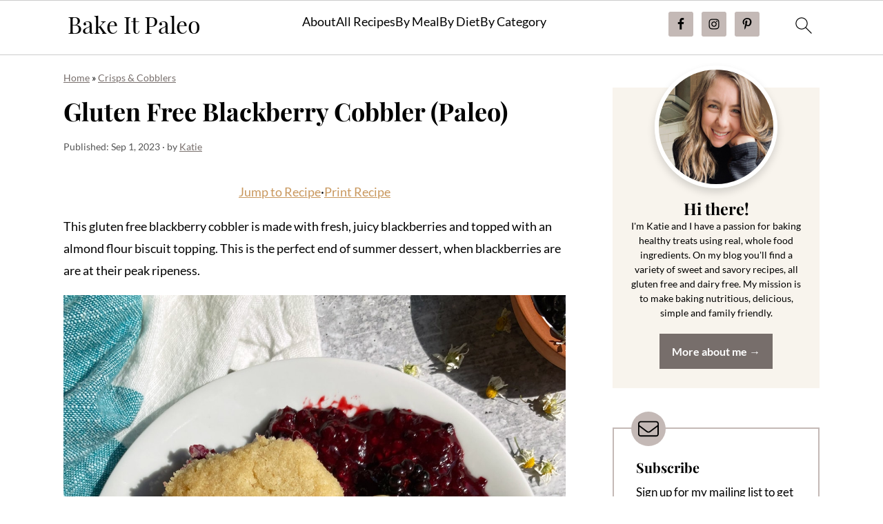

--- FILE ---
content_type: text/html; charset=UTF-8
request_url: https://bakeitpaleo.com/gluten-free-blackberry-cobbler/
body_size: 46745
content:
<!DOCTYPE html>
<html lang="en-US">
<head ><meta charset="UTF-8" /><script>if(navigator.userAgent.match(/MSIE|Internet Explorer/i)||navigator.userAgent.match(/Trident\/7\..*?rv:11/i)){var href=document.location.href;if(!href.match(/[?&]nowprocket/)){if(href.indexOf("?")==-1){if(href.indexOf("#")==-1){document.location.href=href+"?nowprocket=1"}else{document.location.href=href.replace("#","?nowprocket=1#")}}else{if(href.indexOf("#")==-1){document.location.href=href+"&nowprocket=1"}else{document.location.href=href.replace("#","&nowprocket=1#")}}}}</script><script>(()=>{class RocketLazyLoadScripts{constructor(){this.v="2.0.4",this.userEvents=["keydown","keyup","mousedown","mouseup","mousemove","mouseover","mouseout","touchmove","touchstart","touchend","touchcancel","wheel","click","dblclick","input"],this.attributeEvents=["onblur","onclick","oncontextmenu","ondblclick","onfocus","onmousedown","onmouseenter","onmouseleave","onmousemove","onmouseout","onmouseover","onmouseup","onmousewheel","onscroll","onsubmit"]}async t(){this.i(),this.o(),/iP(ad|hone)/.test(navigator.userAgent)&&this.h(),this.u(),this.l(this),this.m(),this.k(this),this.p(this),this._(),await Promise.all([this.R(),this.L()]),this.lastBreath=Date.now(),this.S(this),this.P(),this.D(),this.O(),this.M(),await this.C(this.delayedScripts.normal),await this.C(this.delayedScripts.defer),await this.C(this.delayedScripts.async),await this.T(),await this.F(),await this.j(),await this.A(),window.dispatchEvent(new Event("rocket-allScriptsLoaded")),this.everythingLoaded=!0,this.lastTouchEnd&&await new Promise(t=>setTimeout(t,500-Date.now()+this.lastTouchEnd)),this.I(),this.H(),this.U(),this.W()}i(){this.CSPIssue=sessionStorage.getItem("rocketCSPIssue"),document.addEventListener("securitypolicyviolation",t=>{this.CSPIssue||"script-src-elem"!==t.violatedDirective||"data"!==t.blockedURI||(this.CSPIssue=!0,sessionStorage.setItem("rocketCSPIssue",!0))},{isRocket:!0})}o(){window.addEventListener("pageshow",t=>{this.persisted=t.persisted,this.realWindowLoadedFired=!0},{isRocket:!0}),window.addEventListener("pagehide",()=>{this.onFirstUserAction=null},{isRocket:!0})}h(){let t;function e(e){t=e}window.addEventListener("touchstart",e,{isRocket:!0}),window.addEventListener("touchend",function i(o){o.changedTouches[0]&&t.changedTouches[0]&&Math.abs(o.changedTouches[0].pageX-t.changedTouches[0].pageX)<10&&Math.abs(o.changedTouches[0].pageY-t.changedTouches[0].pageY)<10&&o.timeStamp-t.timeStamp<200&&(window.removeEventListener("touchstart",e,{isRocket:!0}),window.removeEventListener("touchend",i,{isRocket:!0}),"INPUT"===o.target.tagName&&"text"===o.target.type||(o.target.dispatchEvent(new TouchEvent("touchend",{target:o.target,bubbles:!0})),o.target.dispatchEvent(new MouseEvent("mouseover",{target:o.target,bubbles:!0})),o.target.dispatchEvent(new PointerEvent("click",{target:o.target,bubbles:!0,cancelable:!0,detail:1,clientX:o.changedTouches[0].clientX,clientY:o.changedTouches[0].clientY})),event.preventDefault()))},{isRocket:!0})}q(t){this.userActionTriggered||("mousemove"!==t.type||this.firstMousemoveIgnored?"keyup"===t.type||"mouseover"===t.type||"mouseout"===t.type||(this.userActionTriggered=!0,this.onFirstUserAction&&this.onFirstUserAction()):this.firstMousemoveIgnored=!0),"click"===t.type&&t.preventDefault(),t.stopPropagation(),t.stopImmediatePropagation(),"touchstart"===this.lastEvent&&"touchend"===t.type&&(this.lastTouchEnd=Date.now()),"click"===t.type&&(this.lastTouchEnd=0),this.lastEvent=t.type,t.composedPath&&t.composedPath()[0].getRootNode()instanceof ShadowRoot&&(t.rocketTarget=t.composedPath()[0]),this.savedUserEvents.push(t)}u(){this.savedUserEvents=[],this.userEventHandler=this.q.bind(this),this.userEvents.forEach(t=>window.addEventListener(t,this.userEventHandler,{passive:!1,isRocket:!0})),document.addEventListener("visibilitychange",this.userEventHandler,{isRocket:!0})}U(){this.userEvents.forEach(t=>window.removeEventListener(t,this.userEventHandler,{passive:!1,isRocket:!0})),document.removeEventListener("visibilitychange",this.userEventHandler,{isRocket:!0}),this.savedUserEvents.forEach(t=>{(t.rocketTarget||t.target).dispatchEvent(new window[t.constructor.name](t.type,t))})}m(){const t="return false",e=Array.from(this.attributeEvents,t=>"data-rocket-"+t),i="["+this.attributeEvents.join("],[")+"]",o="[data-rocket-"+this.attributeEvents.join("],[data-rocket-")+"]",s=(e,i,o)=>{o&&o!==t&&(e.setAttribute("data-rocket-"+i,o),e["rocket"+i]=new Function("event",o),e.setAttribute(i,t))};new MutationObserver(t=>{for(const n of t)"attributes"===n.type&&(n.attributeName.startsWith("data-rocket-")||this.everythingLoaded?n.attributeName.startsWith("data-rocket-")&&this.everythingLoaded&&this.N(n.target,n.attributeName.substring(12)):s(n.target,n.attributeName,n.target.getAttribute(n.attributeName))),"childList"===n.type&&n.addedNodes.forEach(t=>{if(t.nodeType===Node.ELEMENT_NODE)if(this.everythingLoaded)for(const i of[t,...t.querySelectorAll(o)])for(const t of i.getAttributeNames())e.includes(t)&&this.N(i,t.substring(12));else for(const e of[t,...t.querySelectorAll(i)])for(const t of e.getAttributeNames())this.attributeEvents.includes(t)&&s(e,t,e.getAttribute(t))})}).observe(document,{subtree:!0,childList:!0,attributeFilter:[...this.attributeEvents,...e]})}I(){this.attributeEvents.forEach(t=>{document.querySelectorAll("[data-rocket-"+t+"]").forEach(e=>{this.N(e,t)})})}N(t,e){const i=t.getAttribute("data-rocket-"+e);i&&(t.setAttribute(e,i),t.removeAttribute("data-rocket-"+e))}k(t){Object.defineProperty(HTMLElement.prototype,"onclick",{get(){return this.rocketonclick||null},set(e){this.rocketonclick=e,this.setAttribute(t.everythingLoaded?"onclick":"data-rocket-onclick","this.rocketonclick(event)")}})}S(t){function e(e,i){let o=e[i];e[i]=null,Object.defineProperty(e,i,{get:()=>o,set(s){t.everythingLoaded?o=s:e["rocket"+i]=o=s}})}e(document,"onreadystatechange"),e(window,"onload"),e(window,"onpageshow");try{Object.defineProperty(document,"readyState",{get:()=>t.rocketReadyState,set(e){t.rocketReadyState=e},configurable:!0}),document.readyState="loading"}catch(t){console.log("WPRocket DJE readyState conflict, bypassing")}}l(t){this.originalAddEventListener=EventTarget.prototype.addEventListener,this.originalRemoveEventListener=EventTarget.prototype.removeEventListener,this.savedEventListeners=[],EventTarget.prototype.addEventListener=function(e,i,o){o&&o.isRocket||!t.B(e,this)&&!t.userEvents.includes(e)||t.B(e,this)&&!t.userActionTriggered||e.startsWith("rocket-")||t.everythingLoaded?t.originalAddEventListener.call(this,e,i,o):(t.savedEventListeners.push({target:this,remove:!1,type:e,func:i,options:o}),"mouseenter"!==e&&"mouseleave"!==e||t.originalAddEventListener.call(this,e,t.savedUserEvents.push,o))},EventTarget.prototype.removeEventListener=function(e,i,o){o&&o.isRocket||!t.B(e,this)&&!t.userEvents.includes(e)||t.B(e,this)&&!t.userActionTriggered||e.startsWith("rocket-")||t.everythingLoaded?t.originalRemoveEventListener.call(this,e,i,o):t.savedEventListeners.push({target:this,remove:!0,type:e,func:i,options:o})}}J(t,e){this.savedEventListeners=this.savedEventListeners.filter(i=>{let o=i.type,s=i.target||window;return e!==o||t!==s||(this.B(o,s)&&(i.type="rocket-"+o),this.$(i),!1)})}H(){EventTarget.prototype.addEventListener=this.originalAddEventListener,EventTarget.prototype.removeEventListener=this.originalRemoveEventListener,this.savedEventListeners.forEach(t=>this.$(t))}$(t){t.remove?this.originalRemoveEventListener.call(t.target,t.type,t.func,t.options):this.originalAddEventListener.call(t.target,t.type,t.func,t.options)}p(t){let e;function i(e){return t.everythingLoaded?e:e.split(" ").map(t=>"load"===t||t.startsWith("load.")?"rocket-jquery-load":t).join(" ")}function o(o){function s(e){const s=o.fn[e];o.fn[e]=o.fn.init.prototype[e]=function(){return this[0]===window&&t.userActionTriggered&&("string"==typeof arguments[0]||arguments[0]instanceof String?arguments[0]=i(arguments[0]):"object"==typeof arguments[0]&&Object.keys(arguments[0]).forEach(t=>{const e=arguments[0][t];delete arguments[0][t],arguments[0][i(t)]=e})),s.apply(this,arguments),this}}if(o&&o.fn&&!t.allJQueries.includes(o)){const e={DOMContentLoaded:[],"rocket-DOMContentLoaded":[]};for(const t in e)document.addEventListener(t,()=>{e[t].forEach(t=>t())},{isRocket:!0});o.fn.ready=o.fn.init.prototype.ready=function(i){function s(){parseInt(o.fn.jquery)>2?setTimeout(()=>i.bind(document)(o)):i.bind(document)(o)}return"function"==typeof i&&(t.realDomReadyFired?!t.userActionTriggered||t.fauxDomReadyFired?s():e["rocket-DOMContentLoaded"].push(s):e.DOMContentLoaded.push(s)),o([])},s("on"),s("one"),s("off"),t.allJQueries.push(o)}e=o}t.allJQueries=[],o(window.jQuery),Object.defineProperty(window,"jQuery",{get:()=>e,set(t){o(t)}})}P(){const t=new Map;document.write=document.writeln=function(e){const i=document.currentScript,o=document.createRange(),s=i.parentElement;let n=t.get(i);void 0===n&&(n=i.nextSibling,t.set(i,n));const c=document.createDocumentFragment();o.setStart(c,0),c.appendChild(o.createContextualFragment(e)),s.insertBefore(c,n)}}async R(){return new Promise(t=>{this.userActionTriggered?t():this.onFirstUserAction=t})}async L(){return new Promise(t=>{document.addEventListener("DOMContentLoaded",()=>{this.realDomReadyFired=!0,t()},{isRocket:!0})})}async j(){return this.realWindowLoadedFired?Promise.resolve():new Promise(t=>{window.addEventListener("load",t,{isRocket:!0})})}M(){this.pendingScripts=[];this.scriptsMutationObserver=new MutationObserver(t=>{for(const e of t)e.addedNodes.forEach(t=>{"SCRIPT"!==t.tagName||t.noModule||t.isWPRocket||this.pendingScripts.push({script:t,promise:new Promise(e=>{const i=()=>{const i=this.pendingScripts.findIndex(e=>e.script===t);i>=0&&this.pendingScripts.splice(i,1),e()};t.addEventListener("load",i,{isRocket:!0}),t.addEventListener("error",i,{isRocket:!0}),setTimeout(i,1e3)})})})}),this.scriptsMutationObserver.observe(document,{childList:!0,subtree:!0})}async F(){await this.X(),this.pendingScripts.length?(await this.pendingScripts[0].promise,await this.F()):this.scriptsMutationObserver.disconnect()}D(){this.delayedScripts={normal:[],async:[],defer:[]},document.querySelectorAll("script[type$=rocketlazyloadscript]").forEach(t=>{t.hasAttribute("data-rocket-src")?t.hasAttribute("async")&&!1!==t.async?this.delayedScripts.async.push(t):t.hasAttribute("defer")&&!1!==t.defer||"module"===t.getAttribute("data-rocket-type")?this.delayedScripts.defer.push(t):this.delayedScripts.normal.push(t):this.delayedScripts.normal.push(t)})}async _(){await this.L();let t=[];document.querySelectorAll("script[type$=rocketlazyloadscript][data-rocket-src]").forEach(e=>{let i=e.getAttribute("data-rocket-src");if(i&&!i.startsWith("data:")){i.startsWith("//")&&(i=location.protocol+i);try{const o=new URL(i).origin;o!==location.origin&&t.push({src:o,crossOrigin:e.crossOrigin||"module"===e.getAttribute("data-rocket-type")})}catch(t){}}}),t=[...new Map(t.map(t=>[JSON.stringify(t),t])).values()],this.Y(t,"preconnect")}async G(t){if(await this.K(),!0!==t.noModule||!("noModule"in HTMLScriptElement.prototype))return new Promise(e=>{let i;function o(){(i||t).setAttribute("data-rocket-status","executed"),e()}try{if(navigator.userAgent.includes("Firefox/")||""===navigator.vendor||this.CSPIssue)i=document.createElement("script"),[...t.attributes].forEach(t=>{let e=t.nodeName;"type"!==e&&("data-rocket-type"===e&&(e="type"),"data-rocket-src"===e&&(e="src"),i.setAttribute(e,t.nodeValue))}),t.text&&(i.text=t.text),t.nonce&&(i.nonce=t.nonce),i.hasAttribute("src")?(i.addEventListener("load",o,{isRocket:!0}),i.addEventListener("error",()=>{i.setAttribute("data-rocket-status","failed-network"),e()},{isRocket:!0}),setTimeout(()=>{i.isConnected||e()},1)):(i.text=t.text,o()),i.isWPRocket=!0,t.parentNode.replaceChild(i,t);else{const i=t.getAttribute("data-rocket-type"),s=t.getAttribute("data-rocket-src");i?(t.type=i,t.removeAttribute("data-rocket-type")):t.removeAttribute("type"),t.addEventListener("load",o,{isRocket:!0}),t.addEventListener("error",i=>{this.CSPIssue&&i.target.src.startsWith("data:")?(console.log("WPRocket: CSP fallback activated"),t.removeAttribute("src"),this.G(t).then(e)):(t.setAttribute("data-rocket-status","failed-network"),e())},{isRocket:!0}),s?(t.fetchPriority="high",t.removeAttribute("data-rocket-src"),t.src=s):t.src="data:text/javascript;base64,"+window.btoa(unescape(encodeURIComponent(t.text)))}}catch(i){t.setAttribute("data-rocket-status","failed-transform"),e()}});t.setAttribute("data-rocket-status","skipped")}async C(t){const e=t.shift();return e?(e.isConnected&&await this.G(e),this.C(t)):Promise.resolve()}O(){this.Y([...this.delayedScripts.normal,...this.delayedScripts.defer,...this.delayedScripts.async],"preload")}Y(t,e){this.trash=this.trash||[];let i=!0;var o=document.createDocumentFragment();t.forEach(t=>{const s=t.getAttribute&&t.getAttribute("data-rocket-src")||t.src;if(s&&!s.startsWith("data:")){const n=document.createElement("link");n.href=s,n.rel=e,"preconnect"!==e&&(n.as="script",n.fetchPriority=i?"high":"low"),t.getAttribute&&"module"===t.getAttribute("data-rocket-type")&&(n.crossOrigin=!0),t.crossOrigin&&(n.crossOrigin=t.crossOrigin),t.integrity&&(n.integrity=t.integrity),t.nonce&&(n.nonce=t.nonce),o.appendChild(n),this.trash.push(n),i=!1}}),document.head.appendChild(o)}W(){this.trash.forEach(t=>t.remove())}async T(){try{document.readyState="interactive"}catch(t){}this.fauxDomReadyFired=!0;try{await this.K(),this.J(document,"readystatechange"),document.dispatchEvent(new Event("rocket-readystatechange")),await this.K(),document.rocketonreadystatechange&&document.rocketonreadystatechange(),await this.K(),this.J(document,"DOMContentLoaded"),document.dispatchEvent(new Event("rocket-DOMContentLoaded")),await this.K(),this.J(window,"DOMContentLoaded"),window.dispatchEvent(new Event("rocket-DOMContentLoaded"))}catch(t){console.error(t)}}async A(){try{document.readyState="complete"}catch(t){}try{await this.K(),this.J(document,"readystatechange"),document.dispatchEvent(new Event("rocket-readystatechange")),await this.K(),document.rocketonreadystatechange&&document.rocketonreadystatechange(),await this.K(),this.J(window,"load"),window.dispatchEvent(new Event("rocket-load")),await this.K(),window.rocketonload&&window.rocketonload(),await this.K(),this.allJQueries.forEach(t=>t(window).trigger("rocket-jquery-load")),await this.K(),this.J(window,"pageshow");const t=new Event("rocket-pageshow");t.persisted=this.persisted,window.dispatchEvent(t),await this.K(),window.rocketonpageshow&&window.rocketonpageshow({persisted:this.persisted})}catch(t){console.error(t)}}async K(){Date.now()-this.lastBreath>45&&(await this.X(),this.lastBreath=Date.now())}async X(){return document.hidden?new Promise(t=>setTimeout(t)):new Promise(t=>requestAnimationFrame(t))}B(t,e){return e===document&&"readystatechange"===t||(e===document&&"DOMContentLoaded"===t||(e===window&&"DOMContentLoaded"===t||(e===window&&"load"===t||e===window&&"pageshow"===t)))}static run(){(new RocketLazyLoadScripts).t()}}RocketLazyLoadScripts.run()})();</script>

<meta name="viewport" content="width=device-width, initial-scale=1" />
<style id="pluginthemexcss"></style><meta name='robots' content='index, follow, max-image-preview:large, max-snippet:-1, max-video-preview:-1' />
	<style></style>
	
	<!-- This site is optimized with the Yoast SEO plugin v26.8 - https://yoast.com/product/yoast-seo-wordpress/ -->
	<title>Gluten Free Blackberry Cobbler (Paleo) - Bake It Paleo</title>
<link data-rocket-preload as="style" href="https://fonts.googleapis.com/css2?family=Lato:wght@400;700&#038;family=Playfair+Display:wght@700&#038;family=Satisfy:wght@400;700&#038;display=swap" rel="preload">
<link href="https://fonts.googleapis.com/css2?family=Lato:wght@400;700&#038;family=Playfair+Display:wght@700&#038;family=Satisfy:wght@400;700&#038;display=swap" media="print" onload="this.media=&#039;all&#039;" rel="stylesheet">
<style id="wpr-usedcss">.clearfix:after,.comment-respond:after,.entry-content:after,.entry:after,.nav-primary:after,.site-container:after,.site-footer:after,.site-header:after,.site-inner:after,.wrap:after{clear:both;content:" ";display:table}body{background:#fff;color:#010101;font-size:18px;font-weight:300;letter-spacing:.5px;line-height:1.8}.single .content a,.site-footer a,aside a{text-decoration:underline}nav#breadcrumbs,p{margin:5px 0 15px;padding:0}.wp-block-list{padding-left:37px}h1,h2,h3,h4{font-weight:700;letter-spacing:3px;line-height:1.3;margin:37px 0 21px;padding:0;text-transform:uppercase}h1{font-size:1.8em}input,select,textarea{border:1px solid #eee;-webkit-box-shadow:0 0 0 #fff;-webkit-box-shadow:0 0 0 #fff;box-shadow:0 0 0 #fff;font-weight:300;letter-spacing:.5px;padding:10px;width:100%}.button,button,input[type=button],input[type=submit]{background:#010101;border:1px solid #010101;-webkit-box-shadow:none;box-shadow:none;color:#fff;cursor:pointer;font-style:normal;font-weight:700;letter-spacing:2px;padding:7px 17px;text-transform:uppercase;width:auto}.site-inner{background:#fff;margin:0 auto;padding:15px 24px}.content{float:right;width:728px}.sidebar-primary{float:right;width:300px;min-width:300px!important}.search-form input{background:url("https://bakeitpaleo.com/wp-content/plugins/feast-plugin/assets/images/search.svg") center right no-repeat #fff;-webkit-background-size:contain;background-size:contain;border:0;padding:0}.screen-reader-shortcut,.screen-reader-text,.screen-reader-text span{background:#fff;border:0;clip:rect(0,0,0,0);height:1px;overflow:hidden;position:absolute!important;width:1px},.genesis-nav-menu .search input[type=submit]:focus,.screen-reader-shortcut:focus,.screen-reader-text:focus{-webkit-box-shadow:0 0 2px 2px rgba(0,0,0,.6);box-shadow:0 0 2px 2px rgba(0,0,0,.6);clip:auto!important;display:block;font-size:1em;font-weight:700;height:auto;padding:15px 23px 14px;text-decoration:none;width:auto;z-index:100000}.entry-header{margin:0 0 37px}.entry-meta a{text-decoration:underline}.comment-reply a{color:#555;border:1px solid #ccc;border-radius:5px;padding:12px;float:right;display:block;letter-spacing:2px;text-transform:uppercase;text-decoration:none!important}.site-footer{text-align:center}@media only screen and (max-width:1079px){.content,.sidebar-primary,.site-inner,.wrap{width:100%}.site-inner{padding-left:4%;padding-right:4%}.comment-respond,.entry,.entry-comments,.entry-footer .entry-meta,.site-header{padding:10px 0}.entry-footer .entry-meta{margin:0;padding-top:12px}}html{font-family:sans-serif;-webkit-text-size-adjust:100%;-ms-text-size-adjust:100%}body{margin:0}article,aside,figure,footer,header,main,nav,section{display:block}progress,video{display:inline-block;vertical-align:baseline}[hidden],template{display:none}a{background-color:transparent}a:active,a:hover{outline:0}small{font-size:80%}img{border:0}svg:not(:root){overflow:hidden}figure{margin:20px 0}hr{-moz-box-sizing:content-box;-webkit-box-sizing:content-box;box-sizing:content-box;height:0}code{font-family:monospace,monospace;font-size:1em;white-space:pre-line;box-shadow:1px 1px 3px #ccc;padding:17px;margin:17px 0}button,input,optgroup,select,textarea{color:inherit;font:inherit;margin:0}button{overflow:visible}button,select{text-transform:none;font-family:sans-serif}button,html input[type=button],input[type=submit]{cursor:pointer;-webkit-appearance:button}button[disabled],html input[disabled]{cursor:default}button::-moz-focus-inner,input::-moz-focus-inner{border:0;padding:0}input{line-height:normal}input[type=checkbox],input[type=radio]{-moz-box-sizing:border-box;-webkit-box-sizing:border-box;box-sizing:border-box;padding:0}input[type=number]::-webkit-inner-spin-button,input[type=number]::-webkit-outer-spin-button{height:auto}input[type=search]{-moz-box-sizing:content-box;-webkit-box-sizing:content-box;box-sizing:content-box;-webkit-appearance:textfield}input[type=search]::-webkit-search-cancel-button,input[type=search]::-webkit-search-decoration{-webkit-appearance:none}fieldset{border:1px solid silver;margin:0 2px;padding:.35em .625em .75em}legend{border:0;padding:0}textarea{overflow:auto}optgroup{font-weight:700}table{border-collapse:collapse;border-spacing:0}*,input[type=search]{-moz-box-sizing:border-box;-webkit-box-sizing:border-box;box-sizing:border-box}.clearfix:after,.comment-respond:after,.entry-content:after,.entry:after,.footer-widgets:after,.nav-primary:after,.site-container:after,.site-footer:after,.site-header:after,.site-inner:after,.widget-area:after,.widget:after,.wrap:after{clear:both;content:" ";display:table}body{background:#fff;color:#010101;font-family:Muli,Arial,Helvetica,sans-serif;font-size:100%;font-weight:300;letter-spacing:.5px;line-height:1.8}::-moz-selection{background:#111;color:#fff}::selection{background:#111;color:#fff}a{color:#fb6a4a;text-decoration:none}.footer-widgets a,.single .content a,.site-footer a,aside a{text-decoration:underline}a:focus,a:hover{opacity:.7}hr{background:0 0;border:0;border-top:1px solid #eee;color:#fff;margin-bottom:37px}p{margin:5px 0 15px;padding:0}strong{font-weight:700}ol,ul{margin:0;padding:0}h1,h2,h3,h4{font-family:Karla,Arial,Helvetica,sans-serif;font-weight:700;letter-spacing:3px;line-height:1.3;margin:37px 0 21px;padding:0;text-transform:uppercase}h1 a{font-style:normal}h1{font-size:2em}h2{font-size:1.625em}h3{font-size:1.375em}h4{font-size:1.125em}iframe,img,object,video{max-width:100%}img{height:auto}input,select,textarea{border:1px solid #eee;-webkit-box-shadow:0 0 0 #fff;-webkit-box-shadow:0 0 0 #fff;box-shadow:0 0 0 #fff;color:#333;font-weight:300;letter-spacing:.5px;padding:10px;width:100%}input:focus,textarea:focus{outline:0}::-moz-placeholder{color:#000}::-webkit-input-placeholder{color:#000}.button,.sidebar .button,button,input[type=button],input[type=submit]{background:#010101;border:1px solid #010101;-webkit-box-shadow:none;box-shadow:none;color:#fff;cursor:pointer;font-family:Karla,Arial,Helvetica,sans-serif;font-style:normal;font-weight:700;letter-spacing:2px;padding:7px 17px;text-transform:uppercase;width:auto}input[type=submit]{letter-spacing:2px}.button:focus,.button:hover,button:focus,button:hover,input:focus[type=button],input:focus[type=submit],input:hover[type=button],input:hover[type=submit]{background:#fff;color:#010101}input[type=search]::-webkit-search-cancel-button,input[type=search]::-webkit-search-results-button{display:none}.site-container{margin:0 auto}.content-sidebar-wrap,.site-inner,.wrap{margin:0 auto;max-width:1170px}.site-inner{background:#fff;margin:0 auto;padding:15px 37px}.content{float:right;width:720px}.content-sidebar .content{float:left}.sidebar-primary{float:right;width:300px}.search-form{background:#fff;border:1px solid #eee;padding:10px}.search-form input{background:url("https://bakeitpaleo.com/wp-content/themes/foodiepro-v445/images/search.svg") center right no-repeat #fff;-webkit-background-size:contain;background-size:contain;border:0;padding:0}.search-form input[type=submit]{border:0;clip:rect(0,0,0,0);height:1px;margin:-1px;padding:0;position:absolute;width:1px}.alignleft{float:left;margin-right:37px;text-align:left}img.alignleft{margin:0 22px 22px 0}.breadcrumb{margin-bottom:20px}.entry-title{margin:0 0 17px;word-wrap:break-word}.entry-title a,h1.entry-title{color:#010101;text-decoration:none}.entry-title a:hover{opacity:.7}.screen-reader-shortcut,.screen-reader-text,.screen-reader-text span{background:#fff;border:0;clip:rect(0,0,0,0);color:#333;height:1px;overflow:hidden;position:absolute!important;width:1px}.genesis-nav-menu .search input[type=submit]:focus,.screen-reader-shortcut:focus,.screen-reader-text:focus{-webkit-box-shadow:0 0 2px 2px rgba(0,0,0,.6);box-shadow:0 0 2px 2px rgba(0,0,0,.6);clip:auto!important;display:block;font-size:1em;font-weight:700;height:auto;padding:15px 23px 14px;text-decoration:none;width:auto;z-index:100000}.genesis-skip-link li{height:0;list-style:none;width:0}.simple-social-icons ul li:before{content:none!important;padding-right:0!important}img.lazyloaded{opacity:1}.title-area{display:inline-block;margin:0;padding:17px 0;width:320px}.site-title{line-height:.8;margin:0;text-transform:uppercase}.site-title a{color:#010101;font-style:normal}.site-title a:focus,.site-title a:hover{color:#010101}.header-full-width .site-title,.header-full-width .title-area{text-align:center;width:100%}.site-title img{max-width:100%}.site-header .widget-area,.site-header .widget-area .genesis-nav-menu{float:right;max-width:710px;text-align:right}.site-header .widget-area .genesis-nav-menu{border:0;margin:31px 0 0;padding:0}.genesis-nav-menu{background:#fff;border-bottom:1px solid #eee;border-top:1px solid #eee;clear:both;font-family:Karla,Arial,Helvetica,sans-serif;font-weight:400;letter-spacing:2px;padding:7px 0;text-align:center;width:100%}#foodie-social .simple-social-icons,.genesis-nav-menu aside{display:inline-block;height:32px;vertical-align:middle;width:auto}.genesis-nav-menu .menu-item{display:inline-block;margin:0;padding:0;text-align:left}.genesis-nav-menu a{color:#010101;display:block;padding:17px 21px;position:relative;text-decoration:none;text-transform:uppercase;min-height:52px}.genesis-nav-menu a:focus,.genesis-nav-menu a:hover{color:#fb6a4a}.genesis-nav-menu a.last{padding-right:0}.genesis-nav-menu .menu-item:focus,.genesis-nav-menu .menu-item:hover{position:static}.genesis-nav-menu>.last>a{padding-right:0}.genesis-nav-menu>.search{padding:11px 0 0}.genesis-nav-menu .simple-social-icons{margin:0 17px}.genesis-nav-menu .simple-social-icons li{margin:2px 0!important}.genesis-nav-menu .search-form{display:inline-block;margin-left:27px;vertical-align:middle;width:auto}.sidebar .menu-item a{text-decoration:none}#foodie-social a{min-height:0!important}.nav-primary{margin:0}.entry{margin-bottom:37px}.entry-content ol,.entry-content p,.entry-content ul{margin-bottom:37px}.entry-content>ol li,.entry-content>ul li{margin:0 0 17px 37px}.entry-content ol li{list-style-type:decimal}.entry-content ul li{list-style-type:disc}.entry-content ol ol,.entry-content ul ul{margin-bottom:37px}.entry-header{color:#555;margin:0 0 37px}.entry-meta a{color:#555;text-decoration:underline}.entry-footer .entry-meta{border-top:1px solid #eee;padding:37px 0}.comment-respond,.entry-comments{padding:37px 0}.comment-respond,.entry-comments{margin:0 0 37px}.comment-respond h3,.entry-comments h3{color:#010101}.comment-author,.comment-meta{display:inline-block;margin:0 17px 0 0}.comment-respond input[type=email],.comment-respond input[type=text],.comment-respond input[type=url]{width:50%}.comment-respond label{display:block;margin-right:12px}.comment-list{border-top:1px solid #eee}.comment-list li{list-style-type:none;margin:37px 0 0;padding:0}.comment-list article{padding:17px;overflow:auto;border-bottom:1px solid #f7f7f7}.comment-header{margin:0 0 17px}.comment-reply a{color:#555;border:1px solid #ccc;border-radius:5px;padding:7px;float:right;display:block;letter-spacing:2px;text-transform:uppercase;text-decoration:none!important}.comment-meta{margin:0}@media only screen and (min-width:600px){.comment-meta{float:right}}.comment-meta{margin:0;float:right}.comment-time,.comment-time a{color:#555}.comment-content{overflow-wrap:break-word}.comment-author-name{font-weight:700}.sidebar p:last-child,.sidebar ul{margin:0}.sidebar li{list-style-type:none;margin-bottom:6px;padding:0;word-wrap:break-word}.sidebar>ul li:before{content:"\00BB \0020";padding-right:7px}.sidebar>ul>li:last-child{margin-bottom:0}.sidebar .widget{border-bottom:1px solid #eee;margin-bottom:37px;padding-bottom:37px}.sidebar a{font-weight:700}.sidebar .search-form{width:100%}.sidebar a img{margin-bottom:0}.footer-widgets{background:#f7f9fc;clear:both;display:block;overflow:hidden;padding:0 0 27px}.footer-widgets .wrap{max-width:1400px;width:100%}.footer-widgets .widget{margin-bottom:22px}.footer-widgets li{list-style-type:none;margin-bottom:6px;word-wrap:break-word}.footer-widgets .search-form{width:100%}.footer-widgets .search-form input:focus{border:1px solid #eee}.footer-widgets img{margin:0}.footer-widgets .entry{background:#fff;padding:5px}.site-footer{color:#555;letter-spacing:2px;padding:27px 0;text-align:center}.site-footer a{color:#555}.site-footer p{margin:0}@media only screen and (min-width:1200px){.comment-time,.comment-time a{font-size:.8em}#breadcrumbs,.entry-meta,aside{font-size:.8em}}@media only screen and (max-width:1200px){.site-inner,.wrap{max-width:1040px;overflow:hidden}.content,.site-header .widget-area{width:620px}.genesis-nav-menu a,.genesis-nav-menu>.last>a{padding:17px}.sidebar-primary{width:300px}}@media only screen and (max-width:1023px){.content,.sidebar-primary,.site-header .widget-area,.site-inner,.title-area,.wrap{width:100%}.site-inner{padding-left:5%;padding-right:5%}.comment-respond,.entry,.entry-comments,.entry-footer .entry-meta,.sidebar .widget,.site-header{padding:10px 0}.genesis-nav-menu li,.site-header .search-form,.site-header ul.genesis-nav-menu{float:none}.genesis-nav-menu,.site-header .search-form,.site-header .title-area,.site-title{text-align:center}.site-header .search-form{margin:17px auto}.entry-footer .entry-meta{margin:0;padding-top:12px}.footer-widgets{padding:20px 5% 16px}}@media only screen and (max-width:940px){nav{display:none;position:relative}#genesis-nav-primary{border-bottom:2px solid #ccc}.genesis-nav-menu{border:none}.genesis-nav-menu .menu-item{border-bottom:1px solid #eee;display:block;position:relative;text-align:left}.genesis-nav-menu .menu-item:focus,.genesis-nav-menu .menu-item:hover{position:relative}.site-header .widget-area,.site-header .widget-area .genesis-nav-menu{width:100%}.genesis-nav-menu .foodie-social{padding:11px;overflow:hidden}.genesis-nav-menu .simple-social-icons{margin:0}.genesis-nav-menu .search-form{border:0;float:right;width:100%;padding:20px 10px}#foodie-social a{font-size:26px!important;padding:13px!important}nav#breadcrumbs{display:block}}@media only screen and (max-width:767px){.odd{clear:both;margin-left:0}.alignleft,img.alignleft{float:none;margin:0 auto 20px}}@media only screen and (max-width:420px){.sidebar .alignleft{clear:both;float:none;margin:0 auto;max-width:100%}}.wp-block-button__link{box-sizing:border-box;cursor:pointer;display:inline-block;text-align:center;word-break:break-word}:where(.wp-block-button__link){border-radius:9999px;box-shadow:none;padding:calc(.667em + 2px) calc(1.333em + 2px);text-decoration:none}:root :where(.wp-block-button .wp-block-button__link.is-style-outline),:root :where(.wp-block-button.is-style-outline>.wp-block-button__link){border:2px solid;padding:.667em 1.333em}:root :where(.wp-block-button .wp-block-button__link.is-style-outline:not(.has-text-color)),:root :where(.wp-block-button.is-style-outline>.wp-block-button__link:not(.has-text-color)){color:currentColor}:root :where(.wp-block-button .wp-block-button__link.is-style-outline:not(.has-background)),:root :where(.wp-block-button.is-style-outline>.wp-block-button__link:not(.has-background)){background-color:initial;background-image:none}.wp-block-buttons>.wp-block-button{display:inline-block;margin:0}.wp-block-buttons.is-content-justification-center{justify-content:center}:where(.wp-block-calendar table:not(.has-background) th){background:#ddd}.wp-block-columns{align-items:normal!important;box-sizing:border-box;display:flex;flex-wrap:wrap!important}@media (min-width:782px){.wp-block-columns{flex-wrap:nowrap!important}}@media (max-width:781px){.wp-block-columns:not(.is-not-stacked-on-mobile)>.wp-block-column{flex-basis:100%!important}}@media (min-width:782px){.wp-block-columns:not(.is-not-stacked-on-mobile)>.wp-block-column{flex-basis:0;flex-grow:1}.wp-block-columns:not(.is-not-stacked-on-mobile)>.wp-block-column[style*=flex-basis]{flex-grow:0}}:where(.wp-block-columns){margin-bottom:1.75em}:where(.wp-block-columns.has-background){padding:1.25em 2.375em}.wp-block-column{flex-grow:1;min-width:0;overflow-wrap:break-word;word-break:break-word}:where(.wp-block-post-comments input[type=submit]){border:none}:where(.wp-block-cover-image:not(.has-text-color)),:where(.wp-block-cover:not(.has-text-color)){color:#fff}:where(.wp-block-cover-image.is-light:not(.has-text-color)),:where(.wp-block-cover.is-light:not(.has-text-color)){color:#000}:root :where(.wp-block-cover h1:not(.has-text-color)),:root :where(.wp-block-cover h2:not(.has-text-color)),:root :where(.wp-block-cover h3:not(.has-text-color)),:root :where(.wp-block-cover h4:not(.has-text-color)),:root :where(.wp-block-cover h5:not(.has-text-color)),:root :where(.wp-block-cover h6:not(.has-text-color)),:root :where(.wp-block-cover p:not(.has-text-color)){color:inherit}:where(.wp-block-file){margin-bottom:1.5em}:where(.wp-block-file__button){border-radius:2em;display:inline-block;padding:.5em 1em}:where(.wp-block-file__button):is(a):active,:where(.wp-block-file__button):is(a):focus,:where(.wp-block-file__button):is(a):hover,:where(.wp-block-file__button):is(a):visited{box-shadow:none;color:#fff;opacity:.85;text-decoration:none}.wp-block-group{box-sizing:border-box}:where(.wp-block-group.wp-block-group-is-layout-constrained){position:relative}h1.has-background,h2.has-background,h3.has-background,h4.has-background{padding:1.25em 2.375em}.wp-block-image img{box-sizing:border-box;height:auto;max-width:100%;vertical-align:bottom}.wp-block-image .alignleft,.wp-block-image.alignleft{display:table}.wp-block-image .alignleft{float:left;margin:.5em 1em .5em 0}.wp-block-image :where(figcaption){margin-bottom:1em;margin-top:.5em}:root :where(.wp-block-image.is-style-rounded img,.wp-block-image .is-style-rounded img){border-radius:9999px}.wp-block-image figure{margin:0}:where(.wp-block-latest-comments:not([style*=line-height] .wp-block-latest-comments__comment)){line-height:1.1}:where(.wp-block-latest-comments:not([style*=line-height] .wp-block-latest-comments__comment-excerpt p)){line-height:1.8}:root :where(.wp-block-latest-posts.is-grid){padding:0}:root :where(.wp-block-latest-posts.wp-block-latest-posts__list){padding-left:0}ol,ul{box-sizing:border-box}:root :where(ul.has-background,ol.has-background){padding:1.25em 2.375em}.wp-block-media-text{box-sizing:border-box;direction:ltr;display:grid;grid-template-columns:50% 1fr;grid-template-rows:auto}.wp-block-media-text>.wp-block-media-text__content,.wp-block-media-text>.wp-block-media-text__media{align-self:center}.wp-block-media-text>.wp-block-media-text__media{grid-column:1;grid-row:1;margin:0}.wp-block-media-text>.wp-block-media-text__content{direction:ltr;grid-column:2;grid-row:1;padding:0 8%;word-break:break-word}.wp-block-media-text__media img,.wp-block-media-text__media video{height:auto;max-width:unset;vertical-align:middle;width:100%}:where(.wp-block-navigation.has-background .wp-block-navigation-item a:not(.wp-element-button)),:where(.wp-block-navigation.has-background .wp-block-navigation-submenu a:not(.wp-element-button)){padding:.5em 1em}:where(.wp-block-navigation .wp-block-navigation__submenu-container .wp-block-navigation-item a:not(.wp-element-button)),:where(.wp-block-navigation .wp-block-navigation__submenu-container .wp-block-navigation-submenu a:not(.wp-element-button)),:where(.wp-block-navigation .wp-block-navigation__submenu-container .wp-block-navigation-submenu button.wp-block-navigation-item__content),:where(.wp-block-navigation .wp-block-navigation__submenu-container .wp-block-pages-list__item button.wp-block-navigation-item__content){padding:.5em 1em}:root :where(p.has-background){padding:1.25em 2.375em}:where(p.has-text-color:not(.has-link-color)) a{color:inherit}:where(.wp-block-post-comments-form) input:not([type=submit]),:where(.wp-block-post-comments-form) textarea{border:1px solid #949494;font-family:inherit;font-size:1em}:where(.wp-block-post-comments-form) input:where(:not([type=submit]):not([type=checkbox])),:where(.wp-block-post-comments-form) textarea{padding:calc(.667em + 2px)}:where(.wp-block-post-excerpt){margin-bottom:var(--wp--style--block-gap);margin-top:var(--wp--style--block-gap)}:where(.wp-block-preformatted.has-background){padding:1.25em 2.375em}.wp-block-search__button{margin-left:10px;word-break:normal}.wp-block-search__button.has-icon{line-height:0}.wp-block-search__button svg{height:1.25em;min-height:24px;min-width:24px;width:1.25em;fill:currentColor;vertical-align:text-bottom}:where(.wp-block-search__button){border:1px solid #ccc;padding:6px 10px}.wp-block-search__inside-wrapper{display:flex;flex:auto;flex-wrap:nowrap;max-width:100%}.wp-block-search__label{width:100%}.wp-block-search__input{appearance:none;border:1px solid #949494;flex-grow:1;margin-left:0;margin-right:0;min-width:3rem;padding:8px;text-decoration:unset!important}:where(.wp-block-search__input){font-family:inherit;font-size:inherit;font-style:inherit;font-weight:inherit;letter-spacing:inherit;line-height:inherit;text-transform:inherit}:where(.wp-block-search__button-inside .wp-block-search__inside-wrapper){border:1px solid #949494;box-sizing:border-box;padding:4px}:where(.wp-block-search__button-inside .wp-block-search__inside-wrapper) .wp-block-search__input{border:none;border-radius:0;padding:0 4px}:where(.wp-block-search__button-inside .wp-block-search__inside-wrapper) .wp-block-search__input:focus{outline:0}:where(.wp-block-search__button-inside .wp-block-search__inside-wrapper) :where(.wp-block-search__button){padding:4px 8px}:root :where(.wp-block-separator.is-style-dots){height:auto;line-height:1;text-align:center}:root :where(.wp-block-separator.is-style-dots):before{color:currentColor;content:"···";font-family:serif;font-size:1.5em;letter-spacing:2em;padding-left:2em}:root :where(.wp-block-site-logo.is-style-rounded){border-radius:9999px}:root :where(.wp-block-site-title a){color:inherit}.wp-block-social-links{background:0 0;box-sizing:border-box;margin-left:0;padding-left:0;padding-right:0;text-indent:0}.wp-block-social-links .wp-social-link a,.wp-block-social-links .wp-social-link a:hover{border-bottom:0;box-shadow:none;text-decoration:none}.wp-block-social-links .wp-social-link svg{height:1em;width:1em}.wp-block-social-links .wp-social-link span:not(.screen-reader-text){font-size:.65em;margin-left:.5em;margin-right:.5em}.wp-block-social-links{font-size:24px}.wp-block-social-link{border-radius:9999px;display:block;height:auto;transition:transform .1s ease}@media (prefers-reduced-motion:reduce){.wp-block-social-link{transition-delay:0s;transition-duration:0s}}.wp-block-social-link a{align-items:center;display:flex;line-height:0;transition:transform .1s ease}.wp-block-social-link:hover{transform:scale(1.1)}.wp-block-social-links .wp-block-social-link.wp-social-link{display:inline-block;margin:0;padding:0}.wp-block-social-links .wp-block-social-link.wp-social-link .wp-block-social-link-anchor,.wp-block-social-links .wp-block-social-link.wp-social-link .wp-block-social-link-anchor svg,.wp-block-social-links .wp-block-social-link.wp-social-link .wp-block-social-link-anchor:active,.wp-block-social-links .wp-block-social-link.wp-social-link .wp-block-social-link-anchor:hover,.wp-block-social-links .wp-block-social-link.wp-social-link .wp-block-social-link-anchor:visited{color:currentColor;fill:currentColor}:where(.wp-block-social-links:not(.is-style-logos-only)) .wp-social-link{background-color:#f0f0f0;color:#444}:where(.wp-block-social-links:not(.is-style-logos-only)) .wp-social-link-amazon{background-color:#f90;color:#fff}:where(.wp-block-social-links:not(.is-style-logos-only)) .wp-social-link-bandcamp{background-color:#1ea0c3;color:#fff}:where(.wp-block-social-links:not(.is-style-logos-only)) .wp-social-link-behance{background-color:#0757fe;color:#fff}:where(.wp-block-social-links:not(.is-style-logos-only)) .wp-social-link-bluesky{background-color:#0a7aff;color:#fff}:where(.wp-block-social-links:not(.is-style-logos-only)) .wp-social-link-codepen{background-color:#1e1f26;color:#fff}:where(.wp-block-social-links:not(.is-style-logos-only)) .wp-social-link-deviantart{background-color:#02e49b;color:#fff}:where(.wp-block-social-links:not(.is-style-logos-only)) .wp-social-link-dribbble{background-color:#e94c89;color:#fff}:where(.wp-block-social-links:not(.is-style-logos-only)) .wp-social-link-dropbox{background-color:#4280ff;color:#fff}:where(.wp-block-social-links:not(.is-style-logos-only)) .wp-social-link-etsy{background-color:#f45800;color:#fff}:where(.wp-block-social-links:not(.is-style-logos-only)) .wp-social-link-facebook{background-color:#1778f2;color:#fff}:where(.wp-block-social-links:not(.is-style-logos-only)) .wp-social-link-fivehundredpx{background-color:#000;color:#fff}:where(.wp-block-social-links:not(.is-style-logos-only)) .wp-social-link-flickr{background-color:#0461dd;color:#fff}:where(.wp-block-social-links:not(.is-style-logos-only)) .wp-social-link-foursquare{background-color:#e65678;color:#fff}:where(.wp-block-social-links:not(.is-style-logos-only)) .wp-social-link-github{background-color:#24292d;color:#fff}:where(.wp-block-social-links:not(.is-style-logos-only)) .wp-social-link-goodreads{background-color:#eceadd;color:#382110}:where(.wp-block-social-links:not(.is-style-logos-only)) .wp-social-link-google{background-color:#ea4434;color:#fff}:where(.wp-block-social-links:not(.is-style-logos-only)) .wp-social-link-gravatar{background-color:#1d4fc4;color:#fff}:where(.wp-block-social-links:not(.is-style-logos-only)) .wp-social-link-instagram{background-color:#f00075;color:#fff}:where(.wp-block-social-links:not(.is-style-logos-only)) .wp-social-link-lastfm{background-color:#e21b24;color:#fff}:where(.wp-block-social-links:not(.is-style-logos-only)) .wp-social-link-linkedin{background-color:#0d66c2;color:#fff}:where(.wp-block-social-links:not(.is-style-logos-only)) .wp-social-link-mastodon{background-color:#3288d4;color:#fff}:where(.wp-block-social-links:not(.is-style-logos-only)) .wp-social-link-medium{background-color:#000;color:#fff}:where(.wp-block-social-links:not(.is-style-logos-only)) .wp-social-link-meetup{background-color:#f6405f;color:#fff}:where(.wp-block-social-links:not(.is-style-logos-only)) .wp-social-link-patreon{background-color:#000;color:#fff}:where(.wp-block-social-links:not(.is-style-logos-only)) .wp-social-link-pinterest{background-color:#e60122;color:#fff}:where(.wp-block-social-links:not(.is-style-logos-only)) .wp-social-link-pocket{background-color:#ef4155;color:#fff}:where(.wp-block-social-links:not(.is-style-logos-only)) .wp-social-link-reddit{background-color:#ff4500;color:#fff}:where(.wp-block-social-links:not(.is-style-logos-only)) .wp-social-link-skype{background-color:#0478d7;color:#fff}:where(.wp-block-social-links:not(.is-style-logos-only)) .wp-social-link-snapchat{background-color:#fefc00;color:#fff;stroke:#000}:where(.wp-block-social-links:not(.is-style-logos-only)) .wp-social-link-soundcloud{background-color:#ff5600;color:#fff}:where(.wp-block-social-links:not(.is-style-logos-only)) .wp-social-link-spotify{background-color:#1bd760;color:#fff}:where(.wp-block-social-links:not(.is-style-logos-only)) .wp-social-link-telegram{background-color:#2aabee;color:#fff}:where(.wp-block-social-links:not(.is-style-logos-only)) .wp-social-link-threads{background-color:#000;color:#fff}:where(.wp-block-social-links:not(.is-style-logos-only)) .wp-social-link-tiktok{background-color:#000;color:#fff}:where(.wp-block-social-links:not(.is-style-logos-only)) .wp-social-link-tumblr{background-color:#011835;color:#fff}:where(.wp-block-social-links:not(.is-style-logos-only)) .wp-social-link-twitch{background-color:#6440a4;color:#fff}:where(.wp-block-social-links:not(.is-style-logos-only)) .wp-social-link-twitter{background-color:#1da1f2;color:#fff}:where(.wp-block-social-links:not(.is-style-logos-only)) .wp-social-link-vimeo{background-color:#1eb7ea;color:#fff}:where(.wp-block-social-links:not(.is-style-logos-only)) .wp-social-link-vk{background-color:#4680c2;color:#fff}:where(.wp-block-social-links:not(.is-style-logos-only)) .wp-social-link-wordpress{background-color:#3499cd;color:#fff}:where(.wp-block-social-links:not(.is-style-logos-only)) .wp-social-link-whatsapp{background-color:#25d366;color:#fff}:where(.wp-block-social-links:not(.is-style-logos-only)) .wp-social-link-x{background-color:#000;color:#fff}:where(.wp-block-social-links:not(.is-style-logos-only)) .wp-social-link-yelp{background-color:#d32422;color:#fff}:where(.wp-block-social-links:not(.is-style-logos-only)) .wp-social-link-youtube{background-color:red;color:#fff}:where(.wp-block-social-links.is-style-logos-only) .wp-social-link{background:0 0}:where(.wp-block-social-links.is-style-logos-only) .wp-social-link svg{height:1.25em;width:1.25em}:where(.wp-block-social-links.is-style-logos-only) .wp-social-link-amazon{color:#f90}:where(.wp-block-social-links.is-style-logos-only) .wp-social-link-bandcamp{color:#1ea0c3}:where(.wp-block-social-links.is-style-logos-only) .wp-social-link-behance{color:#0757fe}:where(.wp-block-social-links.is-style-logos-only) .wp-social-link-bluesky{color:#0a7aff}:where(.wp-block-social-links.is-style-logos-only) .wp-social-link-codepen{color:#1e1f26}:where(.wp-block-social-links.is-style-logos-only) .wp-social-link-deviantart{color:#02e49b}:where(.wp-block-social-links.is-style-logos-only) .wp-social-link-dribbble{color:#e94c89}:where(.wp-block-social-links.is-style-logos-only) .wp-social-link-dropbox{color:#4280ff}:where(.wp-block-social-links.is-style-logos-only) .wp-social-link-etsy{color:#f45800}:where(.wp-block-social-links.is-style-logos-only) .wp-social-link-facebook{color:#1778f2}:where(.wp-block-social-links.is-style-logos-only) .wp-social-link-fivehundredpx{color:#000}:where(.wp-block-social-links.is-style-logos-only) .wp-social-link-flickr{color:#0461dd}:where(.wp-block-social-links.is-style-logos-only) .wp-social-link-foursquare{color:#e65678}:where(.wp-block-social-links.is-style-logos-only) .wp-social-link-github{color:#24292d}:where(.wp-block-social-links.is-style-logos-only) .wp-social-link-goodreads{color:#382110}:where(.wp-block-social-links.is-style-logos-only) .wp-social-link-google{color:#ea4434}:where(.wp-block-social-links.is-style-logos-only) .wp-social-link-gravatar{color:#1d4fc4}:where(.wp-block-social-links.is-style-logos-only) .wp-social-link-instagram{color:#f00075}:where(.wp-block-social-links.is-style-logos-only) .wp-social-link-lastfm{color:#e21b24}:where(.wp-block-social-links.is-style-logos-only) .wp-social-link-linkedin{color:#0d66c2}:where(.wp-block-social-links.is-style-logos-only) .wp-social-link-mastodon{color:#3288d4}:where(.wp-block-social-links.is-style-logos-only) .wp-social-link-medium{color:#000}:where(.wp-block-social-links.is-style-logos-only) .wp-social-link-meetup{color:#f6405f}:where(.wp-block-social-links.is-style-logos-only) .wp-social-link-patreon{color:#000}:where(.wp-block-social-links.is-style-logos-only) .wp-social-link-pinterest{color:#e60122}:where(.wp-block-social-links.is-style-logos-only) .wp-social-link-pocket{color:#ef4155}:where(.wp-block-social-links.is-style-logos-only) .wp-social-link-reddit{color:#ff4500}:where(.wp-block-social-links.is-style-logos-only) .wp-social-link-skype{color:#0478d7}:where(.wp-block-social-links.is-style-logos-only) .wp-social-link-snapchat{color:#fff;stroke:#000}:where(.wp-block-social-links.is-style-logos-only) .wp-social-link-soundcloud{color:#ff5600}:where(.wp-block-social-links.is-style-logos-only) .wp-social-link-spotify{color:#1bd760}:where(.wp-block-social-links.is-style-logos-only) .wp-social-link-telegram{color:#2aabee}:where(.wp-block-social-links.is-style-logos-only) .wp-social-link-threads{color:#000}:where(.wp-block-social-links.is-style-logos-only) .wp-social-link-tiktok{color:#000}:where(.wp-block-social-links.is-style-logos-only) .wp-social-link-tumblr{color:#011835}:where(.wp-block-social-links.is-style-logos-only) .wp-social-link-twitch{color:#6440a4}:where(.wp-block-social-links.is-style-logos-only) .wp-social-link-twitter{color:#1da1f2}:where(.wp-block-social-links.is-style-logos-only) .wp-social-link-vimeo{color:#1eb7ea}:where(.wp-block-social-links.is-style-logos-only) .wp-social-link-vk{color:#4680c2}:where(.wp-block-social-links.is-style-logos-only) .wp-social-link-whatsapp{color:#25d366}:where(.wp-block-social-links.is-style-logos-only) .wp-social-link-wordpress{color:#3499cd}:where(.wp-block-social-links.is-style-logos-only) .wp-social-link-x{color:#000}:where(.wp-block-social-links.is-style-logos-only) .wp-social-link-yelp{color:#d32422}:where(.wp-block-social-links.is-style-logos-only) .wp-social-link-youtube{color:red}:root :where(.wp-block-social-links .wp-social-link a){padding:.25em}:root :where(.wp-block-social-links.is-style-logos-only .wp-social-link a){padding:0}:root :where(.wp-block-social-links.is-style-pill-shape .wp-social-link a){padding-left:.66667em;padding-right:.66667em}:root :where(.wp-block-tag-cloud.is-style-outline){display:flex;flex-wrap:wrap;gap:1ch}:root :where(.wp-block-tag-cloud.is-style-outline a){border:1px solid;font-size:unset!important;margin-right:0;padding:1ch 2ch;text-decoration:none!important}:where(.wp-block-term-description){margin-bottom:var(--wp--style--block-gap);margin-top:var(--wp--style--block-gap)}:where(pre.wp-block-verse){font-family:inherit}.entry-content{counter-reset:footnotes}.wp-element-button{cursor:pointer}:root{--wp--preset--font-size--normal:16px;--wp--preset--font-size--huge:42px}.has-text-align-center{text-align:center}.items-justified-left{justify-content:flex-start}.screen-reader-text{border:0;clip:rect(1px,1px,1px,1px);clip-path:inset(50%);height:1px;margin:-1px;overflow:hidden;padding:0;position:absolute;width:1px;word-wrap:normal!important}.screen-reader-text:focus{background-color:#ddd;clip:auto!important;clip-path:none;color:#444;display:block;font-size:1em;height:auto;left:5px;line-height:normal;padding:15px 23px 14px;text-decoration:none;top:5px;width:auto;z-index:100000}html :where(.has-border-color){border-style:solid}html :where([style*=border-top-color]){border-top-style:solid}html :where([style*=border-right-color]){border-right-style:solid}html :where([style*=border-bottom-color]){border-bottom-style:solid}html :where([style*=border-left-color]){border-left-style:solid}html :where([style*=border-width]){border-style:solid}html :where([style*=border-top-width]){border-top-style:solid}html :where([style*=border-right-width]){border-right-style:solid}html :where([style*=border-bottom-width]){border-bottom-style:solid}html :where([style*=border-left-width]){border-left-style:solid}html :where(img[class*=wp-image-]){height:auto;max-width:100%}:where(figure){margin:0 0 1em}html :where(.is-position-sticky){--wp-admin--admin-bar--position-offset:var(--wp-admin--admin-bar--height,0px)}@media screen and (max-width:600px){html :where(.is-position-sticky){--wp-admin--admin-bar--position-offset:0px}}.is-style-button-right-arrow .wp-element-button::after{content:"→";position:relative;margin-left:.2em}body{counter-reset:step-count}.wp-block-button__link{color:#fff;background-color:#32373c;border-radius:9999px;box-shadow:none;text-decoration:none;padding:calc(.667em + 2px) calc(1.333em + 2px);font-size:1.125em}:root{--wp--preset--aspect-ratio--square:1;--wp--preset--aspect-ratio--4-3:4/3;--wp--preset--aspect-ratio--3-4:3/4;--wp--preset--aspect-ratio--3-2:3/2;--wp--preset--aspect-ratio--2-3:2/3;--wp--preset--aspect-ratio--16-9:16/9;--wp--preset--aspect-ratio--9-16:9/16;--wp--preset--color--black:#000000;--wp--preset--color--cyan-bluish-gray:#abb8c3;--wp--preset--color--white:#ffffff;--wp--preset--color--pale-pink:#f78da7;--wp--preset--color--vivid-red:#cf2e2e;--wp--preset--color--luminous-vivid-orange:#ff6900;--wp--preset--color--luminous-vivid-amber:#fcb900;--wp--preset--color--light-green-cyan:#7bdcb5;--wp--preset--color--vivid-green-cyan:#00d084;--wp--preset--color--pale-cyan-blue:#8ed1fc;--wp--preset--color--vivid-cyan-blue:#0693e3;--wp--preset--color--vivid-purple:#9b51e0;--wp--preset--color--feast-branding-color-primary:#776e6b;--wp--preset--color--feast-branding-color-accents:#c4b9b6;--wp--preset--color--feast-branding-color-background:#f8f4ed;--wp--preset--color--feast-branding-color-links:#776e6b;--wp--preset--gradient--vivid-cyan-blue-to-vivid-purple:linear-gradient(135deg,rgba(6, 147, 227, 1) 0%,rgb(155, 81, 224) 100%);--wp--preset--gradient--light-green-cyan-to-vivid-green-cyan:linear-gradient(135deg,rgb(122, 220, 180) 0%,rgb(0, 208, 130) 100%);--wp--preset--gradient--luminous-vivid-amber-to-luminous-vivid-orange:linear-gradient(135deg,rgba(252, 185, 0, 1) 0%,rgba(255, 105, 0, 1) 100%);--wp--preset--gradient--luminous-vivid-orange-to-vivid-red:linear-gradient(135deg,rgba(255, 105, 0, 1) 0%,rgb(207, 46, 46) 100%);--wp--preset--gradient--very-light-gray-to-cyan-bluish-gray:linear-gradient(135deg,rgb(238, 238, 238) 0%,rgb(169, 184, 195) 100%);--wp--preset--gradient--cool-to-warm-spectrum:linear-gradient(135deg,rgb(74, 234, 220) 0%,rgb(151, 120, 209) 20%,rgb(207, 42, 186) 40%,rgb(238, 44, 130) 60%,rgb(251, 105, 98) 80%,rgb(254, 248, 76) 100%);--wp--preset--gradient--blush-light-purple:linear-gradient(135deg,rgb(255, 206, 236) 0%,rgb(152, 150, 240) 100%);--wp--preset--gradient--blush-bordeaux:linear-gradient(135deg,rgb(254, 205, 165) 0%,rgb(254, 45, 45) 50%,rgb(107, 0, 62) 100%);--wp--preset--gradient--luminous-dusk:linear-gradient(135deg,rgb(255, 203, 112) 0%,rgb(199, 81, 192) 50%,rgb(65, 88, 208) 100%);--wp--preset--gradient--pale-ocean:linear-gradient(135deg,rgb(255, 245, 203) 0%,rgb(182, 227, 212) 50%,rgb(51, 167, 181) 100%);--wp--preset--gradient--electric-grass:linear-gradient(135deg,rgb(202, 248, 128) 0%,rgb(113, 206, 126) 100%);--wp--preset--gradient--midnight:linear-gradient(135deg,rgb(2, 3, 129) 0%,rgb(40, 116, 252) 100%);--wp--preset--font-size--small:13px;--wp--preset--font-size--medium:20px;--wp--preset--font-size--large:36px;--wp--preset--font-size--x-large:42px;--wp--preset--font-family--feast-branding-body-font:Lato;--wp--preset--font-family--feast-branding-heading-font:Playfair Display;--wp--preset--font-family--feast-branding-accent-font:Satisfy;--wp--preset--spacing--20:0.44rem;--wp--preset--spacing--30:0.67rem;--wp--preset--spacing--40:1rem;--wp--preset--spacing--50:1.5rem;--wp--preset--spacing--60:2.25rem;--wp--preset--spacing--70:3.38rem;--wp--preset--spacing--80:5.06rem;--wp--preset--shadow--natural:6px 6px 9px rgba(0, 0, 0, .2);--wp--preset--shadow--deep:12px 12px 50px rgba(0, 0, 0, .4);--wp--preset--shadow--sharp:6px 6px 0px rgba(0, 0, 0, .2);--wp--preset--shadow--outlined:6px 6px 0px -3px rgba(255, 255, 255, 1),6px 6px rgba(0, 0, 0, 1);--wp--preset--shadow--crisp:6px 6px 0px rgba(0, 0, 0, 1)}:root :where(.is-layout-flow)>:first-child{margin-block-start:0}:root :where(.is-layout-flow)>:last-child{margin-block-end:0}:root :where(.is-layout-flow)>*{margin-block-start:24px;margin-block-end:0}:root :where(.is-layout-constrained)>:first-child{margin-block-start:0}:root :where(.is-layout-constrained)>:last-child{margin-block-end:0}:root :where(.is-layout-constrained)>*{margin-block-start:24px;margin-block-end:0}:root :where(.is-layout-flex){gap:24px}:root :where(.is-layout-grid){gap:24px}body .is-layout-flex{display:flex}.is-layout-flex{flex-wrap:wrap;align-items:center}.is-layout-flex>:is(*,div){margin:0}.has-black-color{color:var(--wp--preset--color--black)!important}.has-black-background-color{background-color:var(--wp--preset--color--black)!important}.has-white-background-color{background-color:var(--wp--preset--color--white)!important}:root :where(.wp-block-pullquote){font-size:1.5em;line-height:1.6}@media (prefers-reduced-motion:no-preference){:root{scroll-behavior:smooth}}.category .content a,.single .content a,.site-footer a,aside a{text-decoration:underline}@media (max-width:600px){.wp-block-media-text.is-stacked-on-mobile{grid-template-columns:100%!important}.wp-block-media-text.is-stacked-on-mobile>.wp-block-media-text__media{grid-column:1;grid-row:1}.wp-block-media-text.is-stacked-on-mobile>.wp-block-media-text__content{grid-column:1;grid-row:2}.tasty-recipes{margin-left:-5%;margin-right:-5%}}.schema-faq .schema-faq-section{margin-top:20px}.schema-faq strong.schema-faq-question{cursor:pointer;margin-bottom:0;position:relative;padding-right:24px}.schema-faq>div{margin-bottom:16px}.schema-faq>div p.schema-faq-answer{overflow:hidden;transition:all .2s ease-in-out}.schema-faq strong.schema-faq-question:after{content:'↓';position:absolute;top:50%;right:0;transform:translateY(-50%)}.schema-faq strong.schema-faq-question.active:after{content:'↑'}.schema-faq .schema-faq-section p.schema-faq-answer{margin:0}.schema-faq-question.active+p.schema-faq-answer *{line-height:inherit}.schema-faq>div p.schema-faq-answer:not(.block-editor-rich-text__editable){height:0}.schema-faq>div p.schema-faq-answer{padding-left:16px!important;padding-right:16px!important}.schema-faq{margin-bottom:28px}.schema-faq-question.active+p.schema-faq-answer:not(.block-editor-rich-text__editable){height:inherit;padding-top:7px}body h1,body h2,body h3,body h4{line-height:1.2}.wp-block-media-text.is-variation-media-text-sidebar-bio{display:flex;flex-direction:column}.wp-block-media-text.is-variation-media-text-sidebar-bio .wp-block-media-text__media{display:flex;justify-content:center}.wp-block-media-text.is-variation-media-text-sidebar-bio .wp-block-media-text__content{padding:16px 24px 28px;margin:0;display:flex;flex-direction:column;gap:10px;box-sizing:border-box}.wp-block-media-text.is-variation-media-text-sidebar-bio .wp-block-media-text__content h2,.wp-block-media-text.is-variation-media-text-sidebar-bio .wp-block-media-text__content h3{font-size:1.625em}.wp-block-media-text.is-variation-media-text-sidebar-bio .wp-block-media-text__content *{margin:0;max-width:100%}.wp-block-media-text.is-variation-media-text-sidebar-bio .wp-block-media-text__content p{line-height:1.5}@media only screen and (max-width:335px){.site-inner{padding-left:0;padding-right:0}}@media only screen and (max-width:1023px){.feast-layout--modern-footer{padding-left:5%;padding-right:5%}}@media only screen and (max-width:600px){.site-container .feast-layout--modern-footer .is-style-full-width-feature-wrapper{margin:var(--feast-spacing-xl) -5%}aside .wp-block-search{grid-template-columns:1fr}aside input{min-height:50px;margin-bottom:17px}}.wp-block-media-text.is-variation-media-text-sidebar-bio .wp-block-media-text__media img{border-radius:178px}.simple-social-icons svg[class*=" social-"],.simple-social-icons svg[class^=social-]{display:inline-block;width:1em;height:1em;stroke-width:0;stroke:currentColor;fill:currentColor}.simple-social-icons{overflow:hidden}.simple-social-icons ul{margin:0;padding:0}.simple-social-icons ul li{background:0 0!important;border:none!important;float:left;list-style-type:none!important;margin:0 6px 12px!important;padding:0!important}.simple-social-icons ul li a{border:none!important;-moz-box-sizing:content-box;-webkit-box-sizing:content-box;box-sizing:content-box;display:inline-block;font-style:normal!important;font-variant:normal!important;font-weight:400!important;height:1em;line-height:1em;text-align:center;text-decoration:none!important;text-transform:none!important;width:1em}.simple-social-icons .screen-reader-text{position:absolute;width:1px;height:1px;padding:0;margin:-1px;overflow:hidden;clip:rect(0,0,0,0);border:0}.tasty-recipes-print-button{background-color:#667;border:none;display:inline-block;padding:.5em 1em;text-decoration:none}body:not(.tasty-recipes-print-view) .tasty-recipes-print-button.tasty-recipes-print-above-card{color:#fff;display:none}body:not(.tasty-recipes-print-view) .tasty-recipes-print-button.tasty-recipes-print-above-card:hover{background-color:#b2b2bb;color:#fff;display:inline-block;padding:.5em 1em;text-decoration:none}.tasty-recipes-quick-links a.button{background-color:#f9f9f9;background-color:var(--tr-button-color,#f9f9f9);border:1px solid #aaa;border-color:var(--tr-button-color,#aaa);border-radius:0;color:#aaa;color:var(--tr-button-text-color,#aaa);cursor:pointer;display:block;font-size:16px;font-weight:700;line-height:16px;margin-top:0;padding:8px;text-align:center;text-decoration:none;text-transform:uppercase}.tasty-recipes-quick-links{align-items:center;display:flex;gap:.625em;justify-content:center;margin-bottom:1em}.tasty-recipes-quick-links a.button{display:inline-block;margin:0}.tasty-recipes-quick-links a.button+span{display:none}.tasty-recipes-entry-content .tasty-recipes-buttons a:hover,.tasty-recipes-quick-links a.button:hover{background-color:var(--tr-button-text-color,#aaa);color:var(--tr-button-color,#f9f9f9);text-decoration:none}.tasty-recipes-yield-scale{border:1px solid #979599;border-radius:2px;color:#979599;font-size:.7rem;margin-left:3px;padding:0 4px}.tasty-recipes-units-scale-container{display:flex;flex-wrap:wrap}.tasty-recipes-scale-container{display:flex;padding:0 0 1em}.tasty-recipes-scale-container .tasty-recipes-scale-label{align-self:center;color:#979599;font-size:.6rem;text-transform:uppercase}.tasty-recipes-scale-container button{background:0 0;border:1px solid #353547;border-radius:2px;color:#353547;cursor:pointer;letter-spacing:0;margin-left:5px;min-width:34px;padding:2px 4px}.tasty-recipes-scale-container button.tasty-recipes-scale-button-active{background-color:#000;border-color:#000;color:#fff}.tasty-recipes-scale-container button:focus{outline:0}.tasty-recipes-ingredients-header{margin:1em 0}@media only screen and (min-width:520px){.tasty-recipes-ingredients-header{align-items:center;display:flex;flex-wrap:wrap;justify-content:space-between}}.tasty-recipes-ingredients-header .tasty-recipes-ingredients-clipboard-container{align-items:baseline;display:inline-flex}.tasty-recipes-ingredients-header h3{margin:0 10px 10px 0}.tasty-recipes-instructions-header{align-items:baseline;display:flex;flex-wrap:wrap;justify-content:space-between;margin:1em 0}.tasty-recipes-entry-content .tasty-recipes-instructions h3{margin:0 0 1rem}@media only screen and (min-width:520px){.tasty-recipes-entry-content .tasty-recipes-instructions h3{margin:0}}.tasty-recipes-footer-content{padding:1.5em;text-align:center}.tasty-recipes-footer-content .tasty-recipes-footer-copy{margin-left:0}.tasty-recipes-footer-content img,.tasty-recipes-footer-content svg{width:60px}.tasty-recipes-entry-content .tasty-recipes-entry-footer h3{font-size:1.25em;margin:0 0 .25em;padding:0}.tasty-recipes-entry-footer p{font-size:.75em;margin:0}.tasty-recipes-entry-footer p a{border-bottom:none;box-shadow:none;text-decoration:underline}@media screen and (min-width:500px){.tasty-recipes-footer-content{align-items:center;display:flex;justify-content:center;padding:1.5em 0;text-align:left}.tasty-recipes-footer-content .tasty-recipes-footer-copy{margin-left:.8em}}@media print{.tasty-recipes-no-print,.tasty-recipes-no-print *{display:none!important}}.tasty-recipes-cook-mode__container{align-items:center;display:flex;line-height:100%}.tasty-recipes-cook-mode__container label{font-size:inherit}.tasty-recipes-cook-mode__switch{display:inline-block;height:17px;margin-right:10px;position:relative;width:30px}.tasty-recipes-cook-mode__switch-slider{background-color:#737373;bottom:0;cursor:pointer;display:block;left:0;opacity:.4;position:absolute;right:0;top:0;transition:.4s}.tasty-recipes-cook-mode__switch-slider:before{background-color:#fff;bottom:2px;content:"";height:13px;left:2px;position:absolute;transition:.4s;width:13px}.tasty-recipes-cook-mode__switch input{display:none}.tasty-recipes-cook-mode__switch input:checked+span{opacity:1}.tasty-recipes-cook-mode__switch input:checked+span:before{transform:translateX(13px)}.tasty-recipes-cook-mode__switch-round{border-radius:34px}.tasty-recipes-cook-mode__switch-round:before{border-radius:50%}.tasty-recipes-cook-mode__label{font-weight:700}body{--tr-star-color:#F2B955}.tasty-recipes{margin-bottom:4em;max-width:700px;background-color:#f9f9f9}.tasty-recipes-print-button{display:none}.tasty-recipes-entry-header{padding-top:2em;padding-left:2em;padding-right:2em}.tasty-recipes-entry-header.tasty-recipes-has-image{padding-top:0}.tasty-recipes-entry-header .tasty-recipes-image{float:none;margin-bottom:1em}.tasty-recipes-entry-header .tasty-recipes-image img{float:none;height:150px;width:150px;object-fit:cover}.tasty-recipes-entry-header .tasty-recipes-header-content{min-height:215px}.tasty-recipes-entry-header h2{margin-bottom:0;margin-top:0;padding-top:0;padding-bottom:0;clear:none}.tasty-recipes-entry-header hr{border:1px solid #eee;background-color:#eee;margin-bottom:0;margin-top:1em;margin-right:-2em;margin-left:-2em}.tasty-recipes-entry-header .tasty-recipes-rating-outer{width:100%}.tasty-recipes-entry-header .tasty-recipes-rating-outer a{text-decoration:none;border:none;display:inherit;box-shadow:none}.tasty-recipes-entry-header .tasty-recipes-rating-outer a:hover{text-decoration:none}.tasty-recipes,.tasty-recipes-ratings{--tr-star-size:18px!important;--tr-star-margin:4px!important}.tasty-recipes-entry-header .tasty-recipes-rating-stars span:first-child{margin-left:0}.tasty-recipes-rating{color:#aaa;color:var(--tr-star-color,#aaa)}.tasty-recipes-entry-header .tasty-recipes-rating-label{color:#b7bbc6;font-size:.6875em;margin-top:0;position:absolute;display:block}.tasty-recipes-entry-header .tasty-recipes-details{margin-top:1.5em;color:#606060}.tasty-recipes-entry-header .tasty-recipes-details ul{list-style-type:none;margin:0;padding-left:0}.tasty-recipes-entry-header .tasty-recipes-details ul li{display:inline-block;margin-left:0;padding-left:0;margin-right:.5em;margin-bottom:0;font-size:1em;line-height:1.8em}.tasty-recipes-entry-header .tasty-recipes-details .detail-icon{height:1em;margin-top:.4em}.tasty-recipes-entry-header .tasty-recipes-details ul li{font-size:1em}.tasty-recipes-entry-header .tasty-recipes-details .tasty-recipes-label{margin-right:.125em}.tasty-recipes-entry-header .tasty-recipes-details .detail-icon{vertical-align:top;margin-right:.2em}@media only screen and (min-width:730px){.tasty-recipes-entry-header .tasty-recipes-image{float:left;margin-right:16px}.tasty-recipes-entry-header .tasty-recipes-details{padding-left:166px}}.tasty-recipes-entry-content{padding-top:.1em;color:#606060;clear:both}.tasty-recipes-entry-header .tasty-recipes-buttons{margin-top:1.25em;margin-bottom:1.25em;width:100%}.tasty-recipes-entry-header .tasty-recipes-buttons:after{content:" ";display:block;clear:both}.tasty-recipes-entry-header .tasty-recipes-button-wrap{box-sizing:border-box}.tasty-recipes-entry-header .tasty-recipes-buttons a,.tasty-recipes-quick-links a.button{text-transform:uppercase;text-align:center;display:block;background-color:#f9f9f9;background-color:var(--tr-button-color,#f9f9f9);font-size:1em;line-height:1.375em;font-weight:700;padding-top:7px;padding-bottom:7px;margin-top:0;border:1px solid #aaa;border-color:var(--tr-button-color,#aaa);border-radius:0;text-decoration:none;color:#aaa;color:var(--tr-button-text-color,#aaa)}.tasty-recipes-quick-links a.button,.tasty-recipes-quick-links a.button:hover{display:inline-block}.tasty-recipes-entry-header .tasty-recipes-buttons .button:hover,.tasty-recipes-quick-links a.button:hover{background-color:var(--tr-button-text-color,#aaa);border-color:var(--tr-button-text-color,#aaa);color:var(--tr-button-color,#fff);opacity:1}.tasty-recipes-entry-content a img{box-shadow:none;-webkit-box-shadow:none}.tasty-recipes-entry-header .tasty-recipes-buttons a:hover{background-color:#979599;background-color:var(--tr-button-text-color,#979599);text-decoration:none}.tasty-recipes-entry-header .tasty-recipes-buttons img{vertical-align:top}.tasty-recipes-entry-header .tasty-recipes-buttons .svg-print{height:1.25em;margin-right:.375em;margin-bottom:0;background:0 0;display:inline-block;box-shadow:none;vertical-align:middle}@media only screen and (max-width:730px){.tasty-recipes-entry-header .tasty-recipes-button-wrap{width:100%}.tasty-recipes-entry-header .tasty-recipes-button-wrap:nth-child(2){padding-top:1em}}@media only screen and (min-width:450px){.tasty-recipes-entry-header .tasty-recipes-buttons{width:100%;float:none}.tasty-recipes-entry-header .tasty-recipes-button-wrap:first-child{width:50%;padding-right:5px;float:left}.tasty-recipes-entry-header .tasty-recipes-button-wrap:nth-child(2){width:50%;padding-left:5px;float:right;padding-top:0}}@media only screen and (min-width:730px){.tasty-recipes-entry-header .tasty-recipes-buttons{padding-left:166px;box-sizing:border-box}.tasty-recipes-header-content{position:relative}.tasty-recipes-header-content .tasty-recipes-rating-outer{position:absolute;top:155px;width:150px;text-align:center}.tasty-recipes-header-content .tasty-recipes-rating-label{position:static}}.tasty-recipes-entry-content h3{color:initial}.tasty-recipes-entry-content h4{font-size:1em;padding-top:0;margin-bottom:1.5em;margin-top:1.5em}.tasty-recipes-entry-content hr{background-color:#eee;border:1px solid #eee;margin-top:1em;margin-bottom:1em}.tasty-recipes-entry-content .tasty-recipes-description,.tasty-recipes-entry-content .tasty-recipes-ingredients,.tasty-recipes-entry-content .tasty-recipes-instructions{padding-left:2em;padding-right:2em}.tasty-recipes-entry-content .tasty-recipes-description p{margin-bottom:1em}.tasty-recipes-entry-content .tasty-recipes-ingredients ul,.tasty-recipes-entry-content .tasty-recipes-instructions ul{list-style-type:none;margin-left:0;margin-bottom:1.5em;padding:0}.tasty-recipes-entry-content .tasty-recipes-ingredients ul li,.tasty-recipes-entry-content .tasty-recipes-instructions ul li{margin-bottom:.625em;list-style-type:none;position:relative;margin-left:1.5em;line-height:1.46}.tasty-recipes-entry-content .tasty-recipes-ingredients ul li:before,.tasty-recipes-entry-content .tasty-recipes-instructions ul li:before{background-color:#aaa;-webkit-border-radius:50%;-moz-border-radius:50%;border-radius:50%;height:.5em;width:.5em;display:block;content:" ";left:-1.25em;top:.375em;position:absolute}.tasty-recipes-entry-content .tasty-recipes-ingredients ol,.tasty-recipes-entry-content .tasty-recipes-instructions ol{counter-reset:li;margin-left:0;padding:0}.tasty-recipes-entry-content .tasty-recipes-ingredients ol>li,.tasty-recipes-entry-content .tasty-recipes-instructions ol>li{list-style-type:none;position:relative;margin-bottom:1em;margin-left:1.5em;line-height:1.46}.tasty-recipes-entry-content .tasty-recipes-ingredients ol>li:before,.tasty-recipes-entry-content .tasty-recipes-instructions ol>li:before{content:counter(li);counter-increment:li;position:absolute;background-color:#aaa;-webkit-border-radius:50%;-moz-border-radius:50%;border-radius:50%;height:1.45em;width:1.45em;color:#fff;left:-1.25em;transform:translateX(-50%);line-height:1.5em;font-size:.6875em;text-align:center;top:.1875em}.tasty-recipes-entry-content .tasty-recipes-ingredients li li,.tasty-recipes-entry-content .tasty-recipes-instructions li li{margin-top:.625em}.tasty-recipes-entry-content .tasty-recipes-ingredients li ol,.tasty-recipes-entry-content .tasty-recipes-ingredients li ul,.tasty-recipes-entry-content .tasty-recipes-instructions li ol,.tasty-recipes-entry-content .tasty-recipes-instructions li ul{margin-bottom:0}@media only screen and (max-width:520px){.tasty-recipes-entry-content .tasty-recipes-ingredients ol,.tasty-recipes-entry-content .tasty-recipes-instructions ol{margin-left:0}}.tasty-recipes-entry-content .tasty-recipes-notes{padding-bottom:1.25em;padding-left:2em;padding-right:2em}.tasty-recipes-entry-content .tasty-recipes-notes ol{counter-reset:li;margin-left:0;padding:0;margin-bottom:0}.tasty-recipes-entry-content .tasty-recipes-notes ul{margin-left:0;padding:0;margin-bottom:0}.tasty-recipes-entry-content .tasty-recipes-notes ol li,.tasty-recipes-entry-content .tasty-recipes-notes p,.tasty-recipes-entry-content .tasty-recipes-notes ul li{padding-left:1.5em;padding-top:1.25em;padding-bottom:1.25em;position:relative;margin-bottom:0;margin-left:0;list-style-type:none}.tasty-recipes-entry-content .tasty-recipes-notes p:before,.tasty-recipes-entry-content .tasty-recipes-notes ul li:before{content:"i";display:block;background-color:#aaa;-webkit-border-radius:50%;-moz-border-radius:50%;border-radius:50%;height:1.3em;width:1.3em;font-size:.75em;line-height:1.3em;text-align:center;color:#fff;position:absolute;left:0;top:2.1em}.tasty-recipes-entry-content .tasty-recipes-notes ol>li:before{content:counter(li);counter-increment:li;position:absolute;background-color:#aaa;-webkit-border-radius:50%;-moz-border-radius:50%;border-radius:50%;height:1.45em;width:1.45em;color:#fff;left:2em;transform:translateX(-50%);line-height:1.5em;font-size:.6875em;text-align:center;top:2.3em}.tasty-recipes-entry-content .tasty-recipes-notes p:last-child{margin-bottom:0}.tasty-recipes-entry-footer{background-color:#fff}.tasty-recipes-entry-footer:after{content:" ";display:block;clear:both}.clearfix:after{clear:both;content:" ";display:table}.tasty-recipes-cook-mode__helper,.tasty-recipes-cook-mode__label{font-size:1em}.tasty-recipes-rating-solid{display:inline-block;line-height:1}.tasty-recipes-rating-solid svg{fill:currentColor;height:var(--tr-star-size,18px);width:var(--tr-star-size,18px)}.tasty-recipes-rating-solid[data-tr-clip="10"] svg{fill:url(#tasty-recipes-clip-10)}.tasty-recipes-rating-solid[data-tr-clip="20"] svg{fill:url(#tasty-recipes-clip-20)}.tasty-recipes-rating-solid[data-tr-clip="30"] svg{fill:url(#tasty-recipes-clip-30)}.tasty-recipes-rating-solid[data-tr-clip="40"] svg{fill:url(#tasty-recipes-clip-40)}.tasty-recipes-rating-solid[data-tr-clip="50"] svg{fill:url(#tasty-recipes-clip-50)}.tasty-recipes-rating-solid[data-tr-clip="60"] svg{fill:url(#tasty-recipes-clip-60)}.tasty-recipes-rating-solid[data-tr-clip="70"] svg{fill:url(#tasty-recipes-clip-70)}.tasty-recipes-rating-solid[data-tr-clip="80"] svg{fill:url(#tasty-recipes-clip-80)}.tasty-recipes-rating-solid{--tr-star-opacity:.4}.tasty-recipes-rating-solid[data-tr-clip="0"] svg{opacity:var(--tr-star-opacity)}[data-tr-default-rating]>span:not([data-tr-checked]) .tasty-recipes-rating-solid svg{--tr-star-opacity:.4;opacity:var(--tr-star-opacity)}[data-tr-default-rating] span[data-tr-checked]~span .tasty-recipes-rating-solid svg{fill:currentColor;--tr-star-opacity:1}input.tasty-recipes-rating:checked~span .tasty-recipes-rating-solid svg{fill:currentColor;--tr-star-opacity:1}.tasty-recipes-static-tooltip{background-color:#000;border-radius:4px;color:#fff;font-size:.9rem;opacity:0;padding:5px 10px;position:absolute;text-align:center;transition:opacity .5s ease-in-out,visibility .5s ease-in-out,transform .5s cubic-bezier(.71,1.7,.77,1.24);vertical-align:middle;visibility:hidden;width:230px;z-index:9}.tasty-recipes-static-tooltip.opened{opacity:1;transform:translateY(-4px);visibility:visible}.tasty-recipes-static-tooltip a{color:#f7d578;display:block}.tasty-recipes-static-tooltip:after{border-left:6px solid transparent;border-right:6px solid transparent;border-top:6px solid #000;bottom:-6px;content:"";font-size:0;left:calc(50% - 4px);line-height:0;pointer-events:none;position:absolute;transform:translateZ(0);transition:opacity .2s ease-in-out,visibility .2s ease-in-out,transform .2s cubic-bezier(.71,1.7,.77,1.24);width:0;z-index:99}.tasty-recipes-static-tooltip.tr-hide-tail:after{display:none}.tasty-recipes,.tasty-recipes-quick-links,.tasty-recipes-ratings{--tr-star-size:18px;--tr-star-margin:3px}.tasty-recipes-rating,.tasty-recipes-ratings-buttons{color:#f2b955;color:var(--tr-star-color,#f2b955)}.tasty-recipes-comment-form{border:none;margin:0;padding:0}.tasty-recipes-comment-form.tasty-recipes-ratings{display:block}.tasty-recipes-entry-header div.tasty-recipes-rating p,.tasty-recipes-rating-stars,.tasty-recipes-ratings,.tasty-recipes-ratings-buttons{display:inline-flex}.tasty-recipes-entry-header div.tasty-recipes-rating p span.tasty-recipes-rating,.tasty-recipes-rating-stars span.tasty-recipes-rating,.tasty-recipes-ratings span.tasty-recipes-rating,.tasty-recipes-ratings-buttons span.tasty-recipes-rating{cursor:pointer;display:inline-block;font-size:var(--tr-star-size,1.1em);margin:0;padding-right:var(--tr-star-margin,.3em)}.tasty-recipes-entry-header div.tasty-recipes-rating p span.tasty-recipes-rating:first-child[data-rating="5"],.tasty-recipes-rating-stars span.tasty-recipes-rating:first-child[data-rating="5"],.tasty-recipes-ratings span.tasty-recipes-rating:first-child[data-rating="5"],.tasty-recipes-ratings-buttons span.tasty-recipes-rating:first-child[data-rating="5"]{padding-right:0}.tasty-recipes-entry-header div.tasty-recipes-rating p{display:flex;justify-content:center}.tasty-recipes-ratings-buttons{flex-direction:row-reverse}.tasty-recipes-ratings-buttons input[type=radio]{clip:auto;cursor:pointer;display:inline-block!important;height:auto;margin:0;margin-left:calc((var(--tr-star-size,1.1em)+var(--tr-star-margin))*-1);opacity:0;position:relative;width:1.1em!important;width:calc(var(--tr-star-size,1.1em)+var(--tr-star-margin))!important;z-index:2}.tasty-recipes-ratings-buttons>span{position:relative}.tasty-recipes-ratings-buttons>span i{font-style:normal}.tasty-recipes-ratings-buttons>span:first-child{padding-right:0!important}.tasty-recipes-rating a,.tasty-recipes-rating a:link{background:0 0;outline:0;text-decoration:none}.tasty-recipes-screen-reader{clip:rect(1px,1px,1px,1px);word-wrap:normal!important;border:0;clip-path:inset(50%);height:1px;margin:-1px;overflow:hidden;padding:0;position:absolute;width:1px}.tasty-recipes-rating-link{align-items:center;display:inline-flex}.tasty-recipes-rating-link .rating-label{font-size:80%;padding-left:.4em}.tasty-recipes-selected-minimum-rating .comment-form-comment label .required{display:none}.wp-block-search .wp-block-search__input{max-width:100%;background:#fff;color:#000}.screen-reader-text{width:1px;height:1px}.site-footer ul li,footer ul li{list-style-type:none}aside .wp-block-search{display:grid;grid-template-columns:1fr;margin:37px 0}aside .wp-block-search__inside-wrapper{display:grid!important;grid-template-columns:1fr}aside input{min-height:50px}aside .wp-block-search__button{display:none}aside div,aside p,aside ul{margin:17px 0}.feast-button a{border:2px solid #ccc;padding:7px 14px;border-radius:20px;text-decoration:none!important;font-weight:700}.feast-button{padding:27px 7px}.schema-faq-question{font-size:1.2em;display:block;margin-bottom:7px}.schema-faq-section{margin:37px 0}.fsri-list{display:grid;grid-template-columns:repeat(2,minmax(0,1fr));grid-gap:57px 17px;list-style:none;list-style-type:none;margin:17px 0!important}.fsri-list li{min-height:150px;text-align:center;position:relative;list-style:none!important;margin-left:0!important;list-style-type:none!important;overflow:hidden}.listing-item:focus-within,.wp-block-search__input:focus{outline:#555 solid 2px}.listing-item a:focus,.listing-item a:focus .fsri-title,.listing-item a:focus img{opacity:.8;outline:0}.listing-item a{text-decoration:none!important;word-break:break-word}li.listing-item:before{content:none!important}.fsri-list{padding-left:0!important}.fsri-list .listing-item{margin:0}.fsri-list .listing-item img{display:block}.fsri-list .feast_3x4_thumbnail{object-fit:cover;width:100%;aspect-ratio:3/4}.fsri-title{text-wrap:balance}.listing-item{display:grid}.feast-grid-half{display:grid;grid-gap:57px 17px}.feast-grid-half{grid-template-columns:repeat(2,minmax(0,1fr))!important}@media only screen and (min-width:600px){.feast-desktop-grid-half{grid-template-columns:repeat(2,1fr)!important}}.feast-prev-next{display:grid;grid-template-columns:1fr;border-bottom:1px solid #ccc;margin:57px 0}.feast-next-post,.feast-prev-post{padding:37px 17px;border-top:1px solid #ccc}.feast-next-post{text-align:right}@media only screen and (min-width:600px){.feast-prev-next{grid-template-columns:1fr 1fr;border-bottom:none}.feast-next-post{border-left:1px solid #ccc}.feast-next-post,.feast-prev-post{padding:37px}}.has-background{padding:1.25em 2.375em;margin:1em 0}figure{margin:0 0 1em}@media only screen and (max-width:1023px){.content-sidebar .content,.sidebar-primary{float:none;clear:both}.has-background{padding:1em;margin:1em 0}}hr.has-background{padding:inherit;margin:inherit}body{-webkit-animation:none!important;animation:none!important}.comment-form-cookies-consent>label{display:inline-block;margin-left:30px}@media only screen and (max-width:600px){.entry-content :not(.wp-block-gallery) .wp-block-image{width:100%!important}body{--wp--preset--font-size--small:16px!important}.comment-form-cookies-consent{display:grid;grid-template-columns:1fr 12fr}.entry-content ul:not(.is-style-inline-list):not(.fsri-list):not(.feast-category-index-list) li:not(:last-child){margin-bottom:var(--feast-spacing-s)}}.comment-list article header{overflow:auto}nav#breadcrumbs{margin:5px 0 15px}.entry-content .wp-block-group ol li,.entry-content .wp-block-group ul li{margin:0 0 17px 37px}.entry-content ul:not(.fsri-list):not(.feast-category-index-list) li{margin-left:0;margin-bottom:0}.entry-author:after,.entry-time:after{content:"";margin:inherit}@-webkit-keyframes openmenu{from{left:-100px;opacity:0}to{left:0;opacity:1}}@-webkit-keyframes closebutton{0%{opacity:0}100%{opacity:1}}@keyframes openmenu{from{left:-100px;opacity:0}to{left:0;opacity:1}}@keyframes closebutton{0%{opacity:0}100%{opacity:1}}html{scroll-padding-top:90px}.feastmobilemenu-background{display:none;position:fixed;z-index:9999;left:0;top:0;width:100%;height:100%;overflow:auto;background-color:#000;background-color:rgba(0,0,0,.4)}.feastmobilemenu-background:target{display:table;position:fixed}.mmm-dialog{display:table-cell;vertical-align:top;font-size:20px}.mmm-dialog .mmm-content{margin:0;padding:10px 10px 10px 20px;position:fixed;left:0;background-color:#fefefe;contain:strict;overflow-x:hidden;overflow-y:auto;outline:0;border-right:1px solid #777;border-bottom:1px solid #777;text-align:justify;width:320px;height:90%;box-shadow:0 4px 8px 0 rgba(0,0,0,.2),0 6px 20px 0 rgba(0,0,0,.19);-webkit-animation-name:openmenu;-webkit-animation-duration:.6s;animation-name:openmenu;animation-duration:.6s}.mmm-content li{list-style:none}#menu-feast-modern-mobile-menu li,.desktop-inline-modern-menu>ul.menu li{min-height:50px;margin-left:5px;list-style:none}#menu-feast-modern-mobile-menu li a,.desktop-inline-modern-menu>ul.menu li a{color:inherit;text-decoration:inherit}.closebtn{text-decoration:none;float:right;margin-right:10px;font-size:50px;font-weight:700;color:#333;z-index:1301;top:0;position:fixed;left:270px;-webkit-animation-name:closebutton;-webkit-animation-duration:1.5s;animation-name:closebutton;animation-duration:1.5s}.closebtn:focus,.closebtn:hover{color:#555;cursor:pointer}@media (prefers-reduced-motion){.closebtn,.mmm-dialog .mmm-content{animation:none!important}}#mmmlogo{max-width:200px;max-height:70px}#feast-mobile-search{margin-bottom:17px;min-height:50px;overflow:auto}#feast-mobile-search input[type=submit]{display:none}#feast-mobile-search input[type=search]{width:100%}#feast-mobile-menu-social-icons{margin-top:17px}#feast-social .simple-social-icons{list-style:none;margin:0!important}.feastmobilenavbar{position:fixed;top:0;left:0;z-index:1300;width:100%;height:80px;padding:0;margin:0 auto;box-sizing:border-box;border-top:1px solid #ccc;border-bottom:1px solid #ccc;background:#fff;display:grid;grid-template-columns:repeat(7,minmax(50px,1fr));text-align:center;contain:strict;overflow:hidden}.feastmobilenavbar>div{height:80px}.feastmobilenavbar a img{margin-bottom:inherit!important}.feastmenutoggle,.feastsearchtoggle{display:flex;align-items:center;justify-items:center;justify-content:center}.feastmenutoggle svg,.feastsearchtoggle svg{width:30px;height:30px;padding:10px;box-sizing:content-box;color:#000}.feastmenulogo{overflow:hidden;display:flex;align-items:center;justify-content:center;grid-column-end:span 5}.desktop-inline-modern-menu,.modern-menu-desktop-social{display:none}@media only screen and (min-width:1200px){.desktop-inline-modern-menu,.modern-menu-desktop-social{display:block;line-height:1.2em}.feastmobilenavbar .feastmenutoggle{display:none}.feastmobilenavbar{grid-template-columns:1fr 3fr 1fr 50px!important}.feastmenulogo{grid-column-end:span 1!important}.desktop-inline-modern-menu ul{display:flex;justify-content:center;gap:40px;height:70px;overflow:hidden;margin:0 17px}.desktop-inline-modern-menu ul li{display:flex;justify-content:center;align-items:center;min-height:70px;max-width:20%;margin-left:0!important}.desktop-inline-modern-menu ul li:nth-child(n+6){display:none}.modern-menu-desktop-social .simple-social-icons li:nth-child(n+4){display:none}.modern-menu-desktop-social{display:flex!important;justify-content:center;align-items:center}body .feastmobilenavbar a{color:#000;text-decoration:none}.feastmobilenavbar{width:100%;left:0;padding-left:calc(50% - 550px);padding-right:calc(50% - 550px)}}@media only screen and (max-width:1199px){.feastmenulogo{grid-column-end:span 5}}@media only screen and (max-width:359px){.feastmobilenavbar{grid-template-columns:repeat(6,minmax(50px,1fr))}.feastmenulogo{grid-column-end:span 4}}.nav-primary,header.site-header{display:none!important;visibility:hidden}.site-container{margin-top:80px}@media print{.feastmobilenavbar{position:static}}body{font-size:18px}@media only screen and (min-width:1200px){#genesis-content{min-width:728px}}@font-face{font-family:Lato;font-style:normal;font-weight:400;font-display:swap;src:url(https://fonts.gstatic.com/s/lato/v24/S6uyw4BMUTPHjx4wXg.woff2) format('woff2');unicode-range:U+0000-00FF,U+0131,U+0152-0153,U+02BB-02BC,U+02C6,U+02DA,U+02DC,U+0304,U+0308,U+0329,U+2000-206F,U+20AC,U+2122,U+2191,U+2193,U+2212,U+2215,U+FEFF,U+FFFD}@font-face{font-family:Lato;font-style:normal;font-weight:700;font-display:swap;src:url(https://fonts.gstatic.com/s/lato/v24/S6u9w4BMUTPHh6UVSwiPGQ.woff2) format('woff2');unicode-range:U+0000-00FF,U+0131,U+0152-0153,U+02BB-02BC,U+02C6,U+02DA,U+02DC,U+0304,U+0308,U+0329,U+2000-206F,U+20AC,U+2122,U+2191,U+2193,U+2212,U+2215,U+FEFF,U+FFFD}@font-face{font-family:'Playfair Display';font-style:normal;font-weight:700;font-display:swap;src:url(https://fonts.gstatic.com/s/playfairdisplay/v37/nuFvD-vYSZviVYUb_rj3ij__anPXJzDwcbmjWBN2PKeiunDXbtM.woff2) format('woff2');unicode-range:U+0000-00FF,U+0131,U+0152-0153,U+02BB-02BC,U+02C6,U+02DA,U+02DC,U+0304,U+0308,U+0329,U+2000-206F,U+20AC,U+2122,U+2191,U+2193,U+2212,U+2215,U+FEFF,U+FFFD}:root{--font-fallback:BlinkMacSystemFont,"Segoe UI","Roboto","Oxygen","Ubuntu","Cantarell","Fira Sans","Droid Sans","Helvetica Neue",sans-sans;--branding-color-primary:#776e6b;--branding-color-primary-text:#FFFFFF;--branding-color-accents:#c4b9b6;--branding-color-accents-text:#000000;--branding-color-background:#f8f4ed;--branding-color-background-text:#000000;--branding-color-links:#776e6b;--feast-spacing-xxxs:8px;--feast-spacing-xxs:8px;--feast-spacing-xs:12px;--feast-spacing-s:16px;--feast-spacing-m:20px;--feast-spacing-l:20px;--feast-spacing-xl:20px;--feast-spacing-xxl:24px;--feast-font-s:20px;--feast-font-m:24px;--feast-font-l:28px;--feast-font-xl:32px;--feast-border-radius:7px;--feast-banner-height:48px;--feast-modern-menu-height:80px;--feast-top-offset-height:var(--feast-modern-menu-height);--branding-body-font:"Lato";--branding-heading-font:"Playfair Display";--branding-accent-font:"Satisfy";--branding-custom-list-char:"\2713"}.feast-plugin a{color:var(--branding-color-links)}.feast-plugin .entry-content a{text-underline-offset:3px;text-decoration-thickness:3px}#respond #submit,.feast-button a,.wp-block-button__link,.wp-block-group .wp-block-search__button,body .wp-block-button a{background:var(--branding-color-primary)!important;color:var(--branding-color-primary-text)!important;text-decoration:none!important;font-weight:700;padding:11px}.wp-block-button__link svg{fill:var(--branding-color-primary-text)!important}.wp-block-button__link,body .wp-block-button a{padding:11px 18px}#respond #submit,.feast-button a,.is-style-full-width-feature-wrapper .wp-block-search__button,.wp-block-button__link,.wp-block-group .wp-block-search__button,.wp-block-group .wp-block-search__inside-wrapper{border-radius:0}#respond #submit,.feast-button a,.wp-block-button__link,.wp-block-group .wp-block-search__button{border:0!important;margin:0!important}#respond #submit:hover,.feast-button a:hover,.wp-block-button__link:hover{background:#fff!important;outline:#000 solid 2px!important;color:#000!important}.fsri-list .listing-item{border-radius:0}.fsri-list .listing-item{box-shadow:0 3px 6px #ccc;background:#fff}.has-background{padding:0}.fsri-title{padding:0 7px 17px}.is-style-full-width-feature-wrapper .fsri-list svg{fill:#000}body .fsri-list:not(.fsri-numbered) .fsri-title{margin-top:12px}.category .wp-block-group p,.is-style-full-width-feature-wrapper .wp-block-columns h2,.is-style-full-width-feature-wrapper .wp-block-columns p{margin:var(--feast-spacing-xxs) 0}.wp-block-group .wp-block-media-text h2,.wp-block-media-text h2,.wp-block-media-text p{margin:var(--feast-spacing-xs) 0}.wp-block-media-text__content>:first-child{margin-top:0!important}.wp-block-media-text__content>:last-child{margin-bottom:0!important}.wp-block-group .wp-block-media-text{align-self:center}.fsri-title{color:#000;line-height:1.3;text-wrap:balance}aside .fsri-title{margin:0}.is-style-full-width-feature-wrapper svg{fill:var(--branding-color-background-text)}.wp-block-search__button svg{fill:var(--branding-color-primary-text)!important}hr{color:#d6d6d6}.feast-recipe-index .fsri-list{grid-gap:var(--feast-spacing-xs)}.schema-faq-section{border-radius:0}.is-style-group-envelope,.schema-faq-section{border:2px solid var(--branding-color-accents)!important}.wp-block-group.is-style-group-envelope{padding:45px clamp(20px,calc(1.25rem + ((1vw - 6px) * 2.1127)),32px) 20px;position:relative;margin-bottom:37px;margin-top:calc(var(--feast-spacing-xl) + 25px)}.is-style-full-width-feature-wrapper .wp-block-group__inner-container>:first-child,.is-style-group-envelope .wp-block-group__inner-container>:first-child{margin-top:0}.is-style-full-width-feature-wrapper .wp-block-group__inner-container>:last-child,.is-style-group-envelope .wp-block-group__inner-container>:last-child{margin-bottom:0}body .entry-content .schema-faq-section>p:last-child{margin-bottom:0}.is-style-group-envelope::before{background:url('https://bakeitpaleo.com/wp-content/plugins/feast-plugin/assets/images/envelope.svg');background-color:var(--branding-color-accents);color:var(--branding-color-accents-text)}.is-style-group-envelope::before{position:absolute;content:'';top:-25px;left:clamp(20px,calc(1.25rem + ((1vw - 6px) * .8803)),25px);height:50px;width:50px;background-repeat:no-repeat!important;background-position:center;background-size:30px 30px!important;border-radius:100%}.entry-content a:hover{background:var(--branding-color-background);color:var(--branding-color-background-text)}.listing-item a:hover{background:0 0!important}.schema-faq-section{padding:var(--feast-spacing-s)}body #simple-social-icons-2 ul li a,body #simple-social-icons-2 ul li a:focus,body #simple-social-icons-2 ul li a:hover{color:var(--branding-color-accents-text)!important;background-color:var(--branding-color-accents)!important}.wp-block-group .wp-block-search{margin:var(--feast-spacing-s) 0!important;background:0 0!important}.wp-block-group .wp-block-search__inside-wrapper{display:flex;flex-direction:column;margin:0;border:3px solid #000;background:#fff!important;padding:0;width:100%}@media(max-width:600px){.wp-block-group .wp-block-search__inside-wrapper{width:100%!important}.wp-block-media-text .wp-block-media-text__content{padding:var(--feast-spacing-s)}}.wp-block-group .wp-block-search__input{border:none!important;margin:0 37px;width:unset}.wp-block-group .wp-block-search__button{display:block!important;visibility:visible!important;margin:13px;font-weight:700}.wp-block-media-text.is-variation-media-text-sidebar-bio{background-color:var(--branding-color-background);margin-top:32px}.wp-block-media-text.is-variation-media-text-sidebar-bio .wp-block-media-text__media{margin-top:-32px}.wp-block-media-text.is-variation-media-text-sidebar-bio .wp-block-media-text__media img{width:178px;max-width:100%;height:auto;border-radius:178px;border:6px solid #fff;box-shadow:0 6px 12px rgba(0,0,0,.15)}.wp-block-media-text .wp-block-media-text__content{padding-top:var(--feast-spacing-s);padding-bottom:var(--feast-spacing-s)}.wp-block-media-text.is-variation-media-text-sidebar-bio .wp-block-media-text__content *{color:var(--branding-color-background-text)}.wp-block-group{margin:var(--feast-spacing-xl) 0}.wp-block-group h2{line-height:1.2em;margin-bottom:var(--feast-spacing-xs)}.wp-block-group h2:first-child{margin-top:0}.entry-content ul:not(.is-style-inline-list):not(.fsri-list):not(.feast-category-index-list){padding-left:37px}@media(max-width:600px){.entry-content ul:not(.is-style-inline-list):not(.fsri-list):not(.feast-category-index-list){padding-left:17px}}.entry-content ul:not(.fsri-list):not(.feast-category-index-list) li{line-height:1.6;margin-left:0}.entry-content ul:not(.is-style-inline-list):not(.fsri-list):not(.feast-category-index-list):not(.wp-block-social-links) li:not(:last-child){margin-bottom:var(--feast-spacing-xs)}hr.has-background{margin-top:var(--feast-spacing-xxl);margin-bottom:var(--feast-spacing-xxl)}@media only screen and (max-width:600px){.site-container .site-inner .is-style-full-width-feature-wrapper{margin:var(--feast-spacing-xl) -4%}.site-container .is-style-full-width-feature-wrapper{margin:var(--feast-spacing-xl) 0;padding:clamp(20px,calc(1.25rem + ((1vw - 6px) * 2.1127)),32px)}}.is-style-full-width-feature-wrapper{background:var(--branding-color-background)}.is-style-full-width-feature-wrapper,.is-style-full-width-feature-wrapper a{color:var(--branding-color-background-text)}.wp-block-group>.wp-block-group__inner-container{margin:0}body{font-family:var(--branding-body-font),var(--font-fallback)!important;font-weight:400;letter-spacing:normal}h1,h2,h3,h4{font-family:var(--branding-heading-font),var(--font-fallback)!important;font-weight:800;letter-spacing:normal;text-transform:none}h1,h2,h3,h4{font-weight:700!important}body .site-footer{letter-spacing:normal}body .site-footer:has(.feast-modern-footer){padding-bottom:0;text-transform:initial;text-align:inherit}body .site-footer:has(.feast-modern-footer) ul.wp-block-list{padding-left:0}@media (min-width:481px){:root{--feast-spacing-xxxs:8px;--feast-spacing-xxs:12px;--feast-spacing-xs:16px;--feast-spacing-s:20px;--feast-spacing-m:24px;--feast-spacing-l:28px;--feast-spacing-xl:32px;--feast-spacing-xxl:44px;--feast-desktop-font-xxs:12px;--feast-desktop-font-xs:16px}#respond #submit,.feast-button a,.wp-block-button__link{display:inline-block}#respond #submit:hover,.feast-button a:hover,.wp-block-button__link:hover{transition:.4s;-webkit-transition:.4s;transform:scale(.9)}.wp-block-group .wp-block-search__inside-wrapper{flex-direction:row;width:inherit}.wp-block-group .wp-block-search__button{width:auto;margin:3px;padding:11px 20px}.site-container .is-style-full-width-feature-wrapper{margin:var(--feast-spacing-xl) auto;padding:clamp(20px,calc(1.25rem + ((1vw - 6px) * 2.1127)),32px);box-shadow:0 0 0 100vmax var(--branding-color-background);-webkit-clip-path:inset(0 -100vmax);clip-path:inset(0 -100vmax)}.site-container .is-style-full-width-feature-wrapper .wp-block-group__inner-container{width:100%;max-width:1080px}.site-container .is-style-full-width-feature-wrapper .wp-block-group__inner-container>:last-child{margin-bottom:0}.site-container .is-style-full-width-feature-wrapper .wp-block-group__inner-container>:first-child{margin-top:0}.single-post .entry-content .is-style-full-width-feature-wrapper{width:100%}}div.fsri-title{font-weight:600}a.tasty-recipes-jump-link{color:#c9985e}a.tasty-recipes-print-link{color:#c9985e}p.entry-meta{margin-bottom:0}a{color:#c9985e;font-weight:500}a:hover{color:#666877}div.tasty-recipes-entry-content{background-color:#f2f2f2}header.tasty-recipes-entry-header{background-color:#f2f2f2}a.button.tasty-recipes-print-button.tasty-recipes-no-print{background-color:#38363b!important}a.share-pin.button{background-color:#38363b!important}#respond p.tasty-recipes-ratings{font-weight:700;background-color:#f2f2f2;color:#38363b;padding:.5rem 1rem;font-size:1.5rem;border:2px solid #38363b;width:fit-content}#respond .tasty-recipes-ratings label{margin-right:0}span.tasty-recipes-ratings-buttons{font-size:1.5rem}form.wp-block-search{margin:0}div.wp-block-column{padding:5px}.entry-content ul{margin-bottom:30px}p{margin-bottom:20px!important}p.schema-faq-answer{margin-bottom:0!important}li{margin-bottom:10px!important}@media only screen and (max-width:480px) @media only screen and (max-width:399px){.tasty-recipes-entry-content .tasty-recipes-description,.tasty-recipes-entry-content .tasty-recipes-ingredients,.tasty-recipes-entry-content .tasty-recipes-instructions{padding-left:0!important;padding-right:0!important}.site-inner{padding-left:10px!important;padding-right:10px!important}}@media only screen and (min-width:1024px){.tasty-recipes-ratings-buttons:hover span .tasty-recipes-rating-solid svg{--tr-star-opacity:.4!important;opacity:var(--tr-star-opacity)}.tasty-recipes-ratings-buttons:hover>:hover .tasty-recipes-rating-solid svg,.tasty-recipes-ratings-buttons:not(:hover)>input:checked~span .tasty-recipes-rating-solid svg,.tasty-recipes-ratings-buttons>:hover .tasty-recipes-rating-solid svg,.tasty-recipes-ratings-buttons>:hover~span .tasty-recipes-rating-solid svg{fill:currentColor!important;--tr-star-opacity:1!important}.sidebar-primary{min-width:300px}.content-sidebar .content{max-width:calc(100% - 345px)}}.tasty-pinit-button{background:#e60023;background-image:none;border:0;box-shadow:none;color:#fff;cursor:pointer;display:inline-block;font-family:Arial;font-size:14px;font-weight:700;height:40px;line-height:40px;position:absolute;text-decoration:none;transition:opacity .25s ease-in-out;vertical-align:middle;width:auto;z-index:10000000}.tasty-pinit-button:active,.tasty-pinit-button:hover{color:#fff}.tasty-pinit-overlay{background:#000;bottom:0;box-sizing:border-box;left:0;opacity:.1;padding:6px;pointer-events:none;position:absolute;right:0;top:0;width:100%;z-index:1000000}.tasty-pinit-icon{display:inline-block;height:34px;padding:3px;text-align:center;vertical-align:middle;width:34px}.tasty-pinit-label{padding-left:2px;padding-right:14px}#simple-social-icons-2 ul li a,#simple-social-icons-2 ul li a:focus,#simple-social-icons-2 ul li a:hover{background-color:#999!important;border-radius:3px;color:#fff!important;border:0 solid #fff!important;font-size:18px;padding:9px}#simple-social-icons-2 ul li a:focus,#simple-social-icons-2 ul li a:hover{background-color:#666!important;border-color:#fff!important;color:#fff!important}#simple-social-icons-2 ul li a:focus{outline:#666666 dotted 1px!important}.wp-container-core-columns-is-layout-3{flex-wrap:nowrap}.wp-container-core-columns-is-layout-4{flex-wrap:nowrap}.wp-container-core-buttons-is-layout-1{justify-content:center}.wp-container-core-group-is-layout-1>*{margin-block-start:0;margin-block-end:0}.wp-container-core-group-is-layout-1>*+*{margin-block-start:var(--wp--preset--spacing--30);margin-block-end:0}.wp-container-core-social-links-is-layout-1{justify-content:center}.wp-container-core-columns-is-layout-5{flex-wrap:nowrap}.wp-container-core-columns-is-layout-6{flex-wrap:nowrap}</style>
	<meta name="description" content="This gluten free blackberry cobbler recipe is made with fresh blackberries and topped with an almond flour biscuit topping. Paleo friendly!" />
	<link rel="canonical" href="https://bakeitpaleo.com/gluten-free-blackberry-cobbler/" />
	<meta property="og:locale" content="en_US" />
	<meta property="og:type" content="article" />
	<meta property="og:title" content="Gluten Free Blackberry Cobbler (Paleo) - Bake It Paleo" />
	<meta property="og:description" content="This gluten free blackberry cobbler recipe is made with fresh blackberries and topped with an almond flour biscuit topping. Paleo friendly!" />
	<meta property="og:url" content="https://bakeitpaleo.com/gluten-free-blackberry-cobbler/" />
	<meta property="og:site_name" content="Bake It Paleo" />
	<meta property="article:publisher" content="https://www.facebook.com/bakeitpaleo/" />
	<meta property="article:published_time" content="2023-09-01T12:00:00+00:00" />
	<meta property="article:modified_time" content="2024-08-07T13:32:47+00:00" />
	<meta property="og:image" content="https://bakeitpaleo.com/wp-content/uploads/2023/08/paleo-blackberry-cobbler.jpg" />
	<meta property="og:image:width" content="1200" />
	<meta property="og:image:height" content="1600" />
	<meta property="og:image:type" content="image/jpeg" />
	<meta name="author" content="Katie" />
	<meta name="twitter:card" content="summary_large_image" />
	<meta name="twitter:creator" content="@bakeitpaleo" />
	<meta name="twitter:site" content="@bakeitpaleo" />
	<meta name="twitter:label1" content="Written by" />
	<meta name="twitter:data1" content="Katie" />
	<meta name="twitter:label2" content="Est. reading time" />
	<meta name="twitter:data2" content="6 minutes" />
	<script type="application/ld+json" class="yoast-schema-graph">{"@context":"https://schema.org","@graph":[{"@type":"Article","@id":"https://bakeitpaleo.com/gluten-free-blackberry-cobbler/#article","isPartOf":{"@id":"https://bakeitpaleo.com/gluten-free-blackberry-cobbler/"},"author":{"name":"Katie","@id":"https://bakeitpaleo.com/#/schema/person/2a027aeb996020a09851787803acf748"},"headline":"Gluten Free Blackberry Cobbler (Paleo)","datePublished":"2023-09-01T12:00:00+00:00","dateModified":"2024-08-07T13:32:47+00:00","wordCount":812,"commentCount":3,"publisher":{"@id":"https://bakeitpaleo.com/#organization"},"image":{"@id":"https://bakeitpaleo.com/gluten-free-blackberry-cobbler/#primaryimage"},"thumbnailUrl":"https://bakeitpaleo.com/wp-content/uploads/2023/08/paleo-blackberry-cobbler.jpg","articleSection":["almond-flour-recipes","Crisps &amp; Cobblers","Dessert","Egg Free","Paleo","Vegan"],"inLanguage":"en-US","potentialAction":[{"@type":"CommentAction","name":"Comment","target":["https://bakeitpaleo.com/gluten-free-blackberry-cobbler/#respond"]}]},{"@type":["WebPage","FAQPage"],"@id":"https://bakeitpaleo.com/gluten-free-blackberry-cobbler/","url":"https://bakeitpaleo.com/gluten-free-blackberry-cobbler/","name":"Gluten Free Blackberry Cobbler (Paleo) - Bake It Paleo","isPartOf":{"@id":"https://bakeitpaleo.com/#website"},"primaryImageOfPage":{"@id":"https://bakeitpaleo.com/gluten-free-blackberry-cobbler/#primaryimage"},"image":{"@id":"https://bakeitpaleo.com/gluten-free-blackberry-cobbler/#primaryimage"},"thumbnailUrl":"https://bakeitpaleo.com/wp-content/uploads/2023/08/paleo-blackberry-cobbler.jpg","datePublished":"2023-09-01T12:00:00+00:00","dateModified":"2024-08-07T13:32:47+00:00","description":"This gluten free blackberry cobbler recipe is made with fresh blackberries and topped with an almond flour biscuit topping. Paleo friendly!","breadcrumb":{"@id":"https://bakeitpaleo.com/gluten-free-blackberry-cobbler/#breadcrumb"},"mainEntity":[{"@id":"https://bakeitpaleo.com/gluten-free-blackberry-cobbler/#faq-question-1693138054630"},{"@id":"https://bakeitpaleo.com/gluten-free-blackberry-cobbler/#faq-question-1693138091187"},{"@id":"https://bakeitpaleo.com/gluten-free-blackberry-cobbler/#faq-question-1693138210872"}],"inLanguage":"en-US","potentialAction":[{"@type":"ReadAction","target":["https://bakeitpaleo.com/gluten-free-blackberry-cobbler/"]}]},{"@type":"ImageObject","inLanguage":"en-US","@id":"https://bakeitpaleo.com/gluten-free-blackberry-cobbler/#primaryimage","url":"https://bakeitpaleo.com/wp-content/uploads/2023/08/paleo-blackberry-cobbler.jpg","contentUrl":"https://bakeitpaleo.com/wp-content/uploads/2023/08/paleo-blackberry-cobbler.jpg","width":1200,"height":1600,"caption":"plated blackberry cobbler with vanilla ice cream"},{"@type":"BreadcrumbList","@id":"https://bakeitpaleo.com/gluten-free-blackberry-cobbler/#breadcrumb","itemListElement":[{"@type":"ListItem","position":1,"name":"Home","item":"https://bakeitpaleo.com/"},{"@type":"ListItem","position":2,"name":"Crisps &amp; Cobblers","item":"https://bakeitpaleo.com/category/crisps-cobblers/"},{"@type":"ListItem","position":3,"name":"Gluten Free Blackberry Cobbler (Paleo)"}]},{"@type":"WebSite","@id":"https://bakeitpaleo.com/#website","url":"https://bakeitpaleo.com/","name":"Bake It Paleo","description":"Gluten Free and Dairy Free Paleo Recipes","publisher":{"@id":"https://bakeitpaleo.com/#organization"},"potentialAction":[{"@type":"SearchAction","target":{"@type":"EntryPoint","urlTemplate":"https://bakeitpaleo.com/?s={search_term_string}"},"query-input":{"@type":"PropertyValueSpecification","valueRequired":true,"valueName":"search_term_string"}}],"inLanguage":"en-US"},{"@type":"Organization","@id":"https://bakeitpaleo.com/#organization","name":"Bake it Paleo","url":"https://bakeitpaleo.com/","logo":{"@type":"ImageObject","inLanguage":"en-US","@id":"https://bakeitpaleo.com/#/schema/logo/image/","url":"","contentUrl":"","caption":"Bake it Paleo"},"image":{"@id":"https://bakeitpaleo.com/#/schema/logo/image/"},"sameAs":["https://www.facebook.com/bakeitpaleo/","https://x.com/bakeitpaleo","https://www.instagram.com/bakeit.paleo/","https://www.pinterest.com/bakeitpaleoblog/"]},{"@type":"Person","@id":"https://bakeitpaleo.com/#/schema/person/2a027aeb996020a09851787803acf748","name":"Katie","image":{"@type":"ImageObject","inLanguage":"en-US","@id":"https://bakeitpaleo.com/#/schema/person/image/","url":"https://secure.gravatar.com/avatar/633b77b585c3dbd2407f03599a85553576a9f037a87224e235a37e4c584f367c?s=96&d=mm&r=g","contentUrl":"https://secure.gravatar.com/avatar/633b77b585c3dbd2407f03599a85553576a9f037a87224e235a37e4c584f367c?s=96&d=mm&r=g","caption":"Katie"},"sameAs":["https://bakeitpaleo.com"],"url":"https://bakeitpaleo.com/author/realfoodrabbit/"},{"@type":"Question","@id":"https://bakeitpaleo.com/gluten-free-blackberry-cobbler/#faq-question-1693138054630","position":1,"url":"https://bakeitpaleo.com/gluten-free-blackberry-cobbler/#faq-question-1693138054630","name":"Can this blackberry cobbler be made nut free?","answerCount":1,"acceptedAnswer":{"@type":"Answer","text":"Yes, swap the almond flour in the biscuit topping for <a href=\"https://www.amazon.com/dp/B072J8YZXK?ref=nb_sb_ss_w_as-reorder-t1_k0_1_3&amp;amp=&amp;crid=35M17ORMEHO1V&amp;amp=&amp;sprefix=tig&amp;_encoding=UTF8&amp;tag=realfoodrabbi-20&amp;linkCode=ur2&amp;linkId=7f64e94321c1ed45ec9746a706d6a253&amp;camp=1789&amp;creative=9325\" target=\"_blank\" rel=\"noreferrer noopener nofollow\">tigernut flour</a> to make this recipe nut free.","inLanguage":"en-US"},"inLanguage":"en-US"},{"@type":"Question","@id":"https://bakeitpaleo.com/gluten-free-blackberry-cobbler/#faq-question-1693138091187","position":2,"url":"https://bakeitpaleo.com/gluten-free-blackberry-cobbler/#faq-question-1693138091187","name":"How do you keep a blackberry cobbler from being runny?","answerCount":1,"acceptedAnswer":{"@type":"Answer","text":"Adding tapioca starch to the filling keeps the blackberry cobbler from being runny.  Also, the filling will thicken after cooling completely (preferably after a night in the fridge).","inLanguage":"en-US"},"inLanguage":"en-US"},{"@type":"Question","@id":"https://bakeitpaleo.com/gluten-free-blackberry-cobbler/#faq-question-1693138210872","position":3,"url":"https://bakeitpaleo.com/gluten-free-blackberry-cobbler/#faq-question-1693138210872","name":"What if my cobbler is not sweet enough?","answerCount":1,"acceptedAnswer":{"@type":"Answer","text":"I purposely formulated this recipe to be slightly sweet, however you can sweeten it up if you prefer.  You can add another tablespoon or two of maple syrup to the filling and swap the water in the biscuit topping for more maple syrup.  If you've already baked your blackberry cobbler and want it sweeter, top it with some vanilla ice cream, a sprinkle of coconut sugar or drizzle some maple syrup on top.","inLanguage":"en-US"},"inLanguage":"en-US"},{"@context":"https://schema.org/","@type":"Recipe","name":"Gluten Free Blackberry Cobbler (Paleo)","description":"This gluten free blackberry cobbler recipe has a sweet blackberry filling that's topped with an almond flour biscuit topping.  It's gluten free, paleo friendly, dairy free and vegan.","author":{"@type":"Person","name":"Katie","url":"https://bakeitpaleo.com/about/"},"keywords":"gluten free blackberry cobbler, blackberry cobbler recipe, paleo blackberry cobbler, vegan blackberry cobbler, egg free cobbler recipe, healthy blackberry cobbler, easy blackberry cobbler","image":["https://bakeitpaleo.com/wp-content/uploads/2023/08/paleo-blackberry-cobbler-225x225.jpg","https://bakeitpaleo.com/wp-content/uploads/2023/08/paleo-blackberry-cobbler-260x195.jpg","https://bakeitpaleo.com/wp-content/uploads/2023/08/paleo-blackberry-cobbler-320x180.jpg","https://bakeitpaleo.com/wp-content/uploads/2023/08/paleo-blackberry-cobbler.jpg"],"url":"https://bakeitpaleo.com/gluten-free-blackberry-cobbler/","recipeIngredient":["4 cups blackberries (about 18 oz)*","2 Tbsp maple syrup","1/2 Tbsp lemon juice","zest from 1 lemon","1 1/2 Tbsp tapioca starch","1/8 tsp salt","1 1/3 cups blanched almond flour (120g)","1/3 cup tapioca starch (42g)","1/2 tsp baking soda","1/4 tsp salt","1/4 cup palm shortening (45g) or butter","3 Tbsp water","1 Tbsp maple syrup","1 tsp vanilla extract"],"recipeInstructions":[{"@type":"HowToStep","text":"Preheat your oven to 350 degrees F.","url":"https://bakeitpaleo.com/gluten-free-blackberry-cobbler/#instruction-step-1"},{"@type":"HowToStep","text":"In a large mixing bowl, combine the blackberries, maple syrup, lemon juice and lemon zest. Mix with a spatula until the blackberries are well coated.","name":"Make the blackberry filling","url":"https://bakeitpaleo.com/gluten-free-blackberry-cobbler/#instruction-step-2"},{"@type":"HowToStep","text":"Sprinkle the tapioca starch and salt over the blackberries. Mix with a spatula until the blackberries are well coated.","url":"https://bakeitpaleo.com/gluten-free-blackberry-cobbler/#instruction-step-3"},{"@type":"HowToStep","text":"Pour the filling into an 11\" x 7\" or an 8\" x 8\" baking dish.","url":"https://bakeitpaleo.com/gluten-free-blackberry-cobbler/#instruction-step-4"},{"@type":"HowToStep","text":"Wash and dry the bowl for the filling, then use it to make the biscuit topping. ","name":"Make the Biscuit Topping","url":"https://bakeitpaleo.com/gluten-free-blackberry-cobbler/#instruction-step-5"},{"@type":"HowToStep","text":"In the bowl, combine the almond flour, tapioca starch, baking soda and salt. Whisk until well combined.","url":"https://bakeitpaleo.com/gluten-free-blackberry-cobbler/#instruction-step-6"},{"@type":"HowToStep","text":"Add in the shortening, water, maple syrup and vanilla. Mix with a spatula until well combined (it will look like cookie dough).","url":"https://bakeitpaleo.com/gluten-free-blackberry-cobbler/#instruction-step-7"},{"@type":"HowToStep","text":"Use a large cookie scoop to scoop the topping and place it over the filling. Gently press the topping down with your hands to flatten.","url":"https://bakeitpaleo.com/gluten-free-blackberry-cobbler/#instruction-step-8"},{"@type":"HowToStep","text":"Place the blackberry cobbler in your oven and bake at 350 degrees for 45 minutes. When done, the topping will be golden brown and the filling bubbling.","name":"Bake","url":"https://bakeitpaleo.com/gluten-free-blackberry-cobbler/#instruction-step-9"},{"@type":"HowToStep","text":"You can eat the cobbler warm, or let it chill in the fridge before enjoying. Personally, I like cobblers best after they've spent a night in the fridge. The filling firms up and the flavors are even better!","name":"Eat","url":"https://bakeitpaleo.com/gluten-free-blackberry-cobbler/#instruction-step-10"},{"@type":"HowToStep","text":"This paleo blackberry cobbler needs to be stored in the fridge. You can place it in a sealed, airtight container or simply keep the cobbler in it's baking dish and cover with plastic wrap or beeswax wrap.","name":"Storage","url":"https://bakeitpaleo.com/gluten-free-blackberry-cobbler/#instruction-step-11"}],"prepTime":"PT10M","cookTime":"PT45M","totalTime":"PT55M","recipeYield":["11","11\"x7\" OR 8\"x8\""],"aggregateRating":{"@type":"AggregateRating","reviewCount":"3","ratingValue":"5"},"review":[{"@type":"Review","reviewRating":{"@type":"Rating","ratingValue":"5"},"author":{"@type":"Person","name":"Eric"},"datePublished":"2023-09-02","reviewBody":"I have had this recipe several times, and each time I wanted more. Absolutely delicious!"},{"@type":"Review","reviewRating":{"@type":"Rating","ratingValue":"5"},"author":{"@type":"Person","name":"Bonnie"},"datePublished":"2023-09-03","reviewBody":"This was delicious!  \r\n….I did not want to share it with my husband, but I did and he loved it too!"},{"@type":"Review","reviewRating":{"@type":"Rating","ratingValue":"5"},"author":{"@type":"Person","name":"Jules"},"datePublished":"2024-08-07","reviewBody":"Absolutely delicious !  Tons of blackberries about at the moment so I’ll keep making it until they run out,  I just ate 2 portions and trying not to eat the rest !  If you like a good satisfying pud you need to try this recipe immediately :)"}],"datePublished":"2023-09-01","@id":"https://bakeitpaleo.com/gluten-free-blackberry-cobbler/#recipe","isPartOf":{"@id":"https://bakeitpaleo.com/gluten-free-blackberry-cobbler/#article"},"mainEntityOfPage":"https://bakeitpaleo.com/gluten-free-blackberry-cobbler/"}]}</script>
	<!-- / Yoast SEO plugin. -->


<link rel='dns-prefetch' href='//scripts.mediavine.com' />
<link rel='dns-prefetch' href='//www.googletagmanager.com' />
<link href='https://fonts.gstatic.com' crossorigin rel='preconnect' />
<link rel="alternate" type="application/rss+xml" title="Bake It Paleo &raquo; Feed" href="https://bakeitpaleo.com/feed/" />
<link rel="alternate" type="application/rss+xml" title="Bake It Paleo &raquo; Comments Feed" href="https://bakeitpaleo.com/comments/feed/" />
<link rel="alternate" type="application/rss+xml" title="Bake It Paleo &raquo; Gluten Free Blackberry Cobbler (Paleo) Comments Feed" href="https://bakeitpaleo.com/gluten-free-blackberry-cobbler/feed/" />


<style id='wp-block-library-inline-css'></style>
<style id='classic-theme-styles-inline-css'></style>
<style id='global-styles-inline-css'></style>
<style id='feast-global-styles-inline-css'></style>



<style id='rocket-lazyload-inline-css'>
.rll-youtube-player{position:relative;padding-bottom:56.23%;height:0;overflow:hidden;max-width:100%;}.rll-youtube-player:focus-within{outline: 2px solid currentColor;outline-offset: 5px;}.rll-youtube-player iframe{position:absolute;top:0;left:0;width:100%;height:100%;z-index:100;background:0 0}.rll-youtube-player img{bottom:0;display:block;left:0;margin:auto;max-width:100%;width:100%;position:absolute;right:0;top:0;border:none;height:auto;-webkit-transition:.4s all;-moz-transition:.4s all;transition:.4s all}.rll-youtube-player img:hover{-webkit-filter:brightness(75%)}.rll-youtube-player .play{height:100%;width:100%;left:0;top:0;position:absolute;background:url(https://bakeitpaleo.com/wp-content/plugins/wp-rocket/assets/img/youtube.png) no-repeat center;background-color: transparent !important;cursor:pointer;border:none;}
</style>
<style id='tasty-recipes-before-inline-css'></style>

<style id='tasty-recipes-main-inline-css'></style>
<script src="https://bakeitpaleo.com/wp-includes/js/jquery/jquery.min.js?ver=3.7.1" id="jquery-core-js"></script>
<script src="https://bakeitpaleo.com/wp-includes/js/jquery/jquery-migrate.min.js?ver=3.4.1" id="jquery-migrate-js" data-rocket-defer defer></script>
<script async="async" fetchpriority="high" data-noptimize="1" data-cfasync="false" src="https://scripts.mediavine.com/tags/bake-it-paleo.js?ver=6.8.3" id="mv-script-wrapper-js"></script>

<!-- Google tag (gtag.js) snippet added by Site Kit -->
<!-- Google Analytics snippet added by Site Kit -->
<script src="https://www.googletagmanager.com/gtag/js?id=G-BDY87LQLBT" id="google_gtagjs-js" async></script>
<script id="google_gtagjs-js-after">
window.dataLayer = window.dataLayer || [];function gtag(){dataLayer.push(arguments);}
gtag("set","linker",{"domains":["bakeitpaleo.com"]});
gtag("js", new Date());
gtag("set", "developer_id.dZTNiMT", true);
gtag("config", "G-BDY87LQLBT");
</script>
<link rel="https://api.w.org/" href="https://bakeitpaleo.com/wp-json/" /><link rel="alternate" title="JSON" type="application/json" href="https://bakeitpaleo.com/wp-json/wp/v2/posts/33622" /><link rel="EditURI" type="application/rsd+xml" title="RSD" href="https://bakeitpaleo.com/xmlrpc.php?rsd" />
<meta name="generator" content="WordPress 6.8.3" />
<link rel='shortlink' href='https://bakeitpaleo.com/?p=33622' />
<link rel="alternate" title="oEmbed (JSON)" type="application/json+oembed" href="https://bakeitpaleo.com/wp-json/oembed/1.0/embed?url=https%3A%2F%2Fbakeitpaleo.com%2Fgluten-free-blackberry-cobbler%2F" />
<link rel="alternate" title="oEmbed (XML)" type="text/xml+oembed" href="https://bakeitpaleo.com/wp-json/oembed/1.0/embed?url=https%3A%2F%2Fbakeitpaleo.com%2Fgluten-free-blackberry-cobbler%2F&#038;format=xml" />
<style id='feast-blockandfront-styles'></style>
<style type="text/css"></style><style type="text/css" id='feastbreadcrumbstylesoverride'></style><style type="text/css" id='feastfoodieprooverrides'></style><meta name="generator" content="Site Kit by Google 1.170.0" /><meta name="p:domain_verify" content="4cc25d6b714eb4ed8f282b9a18f65fcb"/>


<script type="rocketlazyloadscript">
  (function(w, d, t, s, n) {
    w.FlodeskObject = n;
    var fn = function() {
      (w[n].q = w[n].q || []).push(arguments);
    };
    w[n] = w[n] || fn;
    var f = d.getElementsByTagName(t)[0];
    var e = d.createElement(t);
    var h = '?v=' + new Date().getTime();
    e.async = true;
    e.src = s + h;
    f.parentNode.insertBefore(e, f);
  })(window, document, 'script', 'https://assets.flodesk.com/universal.js', 'fd');
  window.fd('form', {
    formId: '60f7599ee0b0411823eb6cb6'
  });
</script>	<style></style>

	<style id="feast-edit-font-sizes"></style>	<style id='feast-increase-content-width'></style>
	

<link rel="preconnect" href="https://fonts.gstatic.com" crossorigin>

<style id="feast-plus-branding-styles"></style>
<link rel="icon" href="https://bakeitpaleo.com/wp-content/uploads/2018/12/cropped-Carrot-LOGO-32x32.png" sizes="32x32" />
<link rel="icon" href="https://bakeitpaleo.com/wp-content/uploads/2018/12/cropped-Carrot-LOGO-192x192.png" sizes="192x192" />
<link rel="apple-touch-icon" href="https://bakeitpaleo.com/wp-content/uploads/2018/12/cropped-Carrot-LOGO-180x180.png" />
<meta name="msapplication-TileImage" content="https://bakeitpaleo.com/wp-content/uploads/2018/12/cropped-Carrot-LOGO-270x270.png" />
		<style id="wp-custom-css"></style>
		<noscript><style id="rocket-lazyload-nojs-css">.rll-youtube-player, [data-lazy-src]{display:none !important;}</style></noscript><meta name="generator" content="WP Rocket 3.20.3" data-wpr-features="wpr_remove_unused_css wpr_delay_js wpr_defer_js wpr_lazyload_images wpr_lazyload_iframes wpr_image_dimensions" /></head>
<body class="wp-singular post-template-default single single-post postid-33622 single-format-standard wp-theme-genesis wp-child-theme-foodiepro-v445 header-full-width content-sidebar genesis-breadcrumbs-hidden genesis-footer-widgets-hidden foodie-pro feast-plugin wp-6-8-3 fp-14-9-0 feast-plus"><div class="site-container"><ul class="genesis-skip-link"><li><a href="#genesis-nav-primary" class="screen-reader-shortcut"> Skip to primary navigation</a></li><li><a href="#genesis-content" class="screen-reader-shortcut"> Skip to main content</a></li><li><a href="#genesis-sidebar-primary" class="screen-reader-shortcut"> Skip to primary sidebar</a></li></ul><header class="site-header"><div class="wrap"><div class="title-area"><div class="site-title"><a href="https://bakeitpaleo.com/">Bake It Paleo</a></div></div></div></header><nav class="nav-primary" aria-label="Main" id="genesis-nav-primary"><div class="wrap"><ul id="menu-bake-it-paleo" class="menu genesis-nav-menu menu-primary"><li id="menu-item-15416" class="menu-item menu-item-type-post_type menu-item-object-page menu-item-15416"><a href="https://bakeitpaleo.com/about/"><span >About</span></a></li>
<li id="menu-item-31112" class="menu-item menu-item-type-post_type menu-item-object-page menu-item-31112"><a href="https://bakeitpaleo.com/recipes/"><span >Recipes</span></a></li>
<li id="menu-item-29528" class="menu-item menu-item-type-taxonomy menu-item-object-category menu-item-29528"><a href="https://bakeitpaleo.com/category/wellness/"><span >Wellness</span></a></li>
<li id="menu-item-18134" class="menu-item menu-item-type-post_type menu-item-object-page menu-item-18134"><a href="https://bakeitpaleo.com/shop/"><span >Shop</span></a></li>
<li id="foodie-social" class="foodie-social menu-item"><section id="custom_html-5" class="widget_text widget widget_custom_html"><div class="widget_text widget-wrap"><div class="textwidget custom-html-widget"><div id="socmedicons">
<a href="https://www.instagram.com/bakeit.paleo/" target="_blank"><i class="fa fa-instagram"></i></a>
<a href="https://www.pinterest.com/bakeitpaleoblog/"><i class="fa fa-pinterest"></i></a> 
<a href="https://www.facebook.com/Real-Food-Rabbit-192874447848849/" target="_blank"><i class="fa fa-facebook"></i></a> 
<a href="https://twitter.com/bakeitpaleo" target="_blank"><i class="fa fa-twitter"></i></a> 
<a href="https://www.bloglovin.com/bakeitpaleo" target="_blank"><i class="fa fa-heart"></i></a> 
</div></div></div></section>
</li><li id="feast-search" class="feast-search menu-item"><form class="search-form" method="get" action="https://bakeitpaleo.com/" role="search"><label class="search-form-label screen-reader-text" for="searchform-1">Search</label><input class="search-form-input" type="search" name="s" id="searchform-1" placeholder="Search"><input class="search-form-submit" type="submit" value="Search"><meta content="https://bakeitpaleo.com/?s={s}"></form></li></ul></div></nav><header class="feastmobilenavbar"><div class="feastmenutoggle"><a href="#feastmobilemenu"><?xml version="1.0" encoding="iso-8859-1"?>
<!DOCTYPE svg PUBLIC "-//W3C//DTD SVG 1.1//EN" "//www.w3.org/Graphics/SVG/1.1/DTD/svg11.dtd">
<svg version="1.1" id="Capa_1" xmlns="//www.w3.org/2000/svg" xmlns:xlink="//www.w3.org/1999/xlink" x="0px" y="0px" width="30px" height="30px" viewBox="0 0 459 459" style="enable-background:new 0 0 459 459;" xml:space="preserve" aria-labelledby="menuicon" role="img">
	<title id="menuicon">menu icon</title>
	<g id="menu">
		<path fill="currentColor" d="M0,382.5h459v-51H0V382.5z M0,255h459v-51H0V255z M0,76.5v51h459v-51H0z"/>
	</g>
</svg>
</a></div><div class="feastmenulogo"><a href="https://bakeitpaleo.com"><img src="https://bakeitpaleo.com/wp-content/uploads/2024/05/regular-logo.png" srcset="https://bakeitpaleo.com/wp-content/uploads/2024/05/retina-logo.png 2x" alt="go to homepage" data-skip-lazy data-pin-nopin="true" height="70" width="200" fetchpriority="high" /></a></div><nav class="desktop-inline-modern-menu"><ul id="menu-feast-modern-mobile-menu" class="menu"><li id="menu-item-22853" class="menu-item menu-item-type-post_type menu-item-object-page menu-item-22853"><a href="https://bakeitpaleo.com/about/">About</a></li>
<li id="menu-item-31108" class="menu-item menu-item-type-post_type menu-item-object-page menu-item-31108"><a href="https://bakeitpaleo.com/recipes/">All Recipes</a></li>
<li id="menu-item-22851" class="menu-item menu-item-type-post_type menu-item-object-page menu-item-22851"><a href="https://bakeitpaleo.com/by-meal/">By Meal</a></li>
<li id="menu-item-22850" class="menu-item menu-item-type-post_type menu-item-object-page menu-item-22850"><a href="https://bakeitpaleo.com/by-diet/">By Diet</a></li>
<li id="menu-item-22849" class="menu-item menu-item-type-post_type menu-item-object-page menu-item-22849"><a href="https://bakeitpaleo.com/by-category/">By Category</a></li>
<li id="menu-item-29526" class="menu-item menu-item-type-taxonomy menu-item-object-category menu-item-29526"><a href="https://bakeitpaleo.com/category/wellness/">Wellness</a></li>
<li id="menu-item-22852" class="menu-item menu-item-type-post_type menu-item-object-page menu-item-22852"><a href="https://bakeitpaleo.com/shop/">Shop</a></li>
</ul></nav><div class="modern-menu-desktop-social"><div id="feast-social"><li id="simple-social-icons-2" class="widget simple-social-icons"><ul class="alignleft"><li class="ssi-facebook"><a data-wpel-link="ignore" href="https://www.facebook.com/bakeitpaleo" target="_blank" rel="noopener noreferrer"><svg role="img" class="social-facebook" aria-labelledby="social-facebook-2"><title id="social-facebook-2">Facebook</title><use xlink:data-wpel-link="ignore" href="https://bakeitpaleo.com/wp-content/plugins/simple-social-icons/symbol-defs.svg#social-facebook"></use></svg></a></li><li class="ssi-instagram"><a data-wpel-link="ignore" href="https://www.instagram.com/bakeit.paleo/" target="_blank" rel="noopener noreferrer"><svg role="img" class="social-instagram" aria-labelledby="social-instagram-2"><title id="social-instagram-2">Instagram</title><use xlink:data-wpel-link="ignore" href="https://bakeitpaleo.com/wp-content/plugins/simple-social-icons/symbol-defs.svg#social-instagram"></use></svg></a></li><li class="ssi-pinterest"><a data-wpel-link="ignore" href="https://www.pinterest.com/bakeitpaleoblog/" target="_blank" rel="noopener noreferrer"><svg role="img" class="social-pinterest" aria-labelledby="social-pinterest-2"><title id="social-pinterest-2">Pinterest</title><use xlink:data-wpel-link="ignore" href="https://bakeitpaleo.com/wp-content/plugins/simple-social-icons/symbol-defs.svg#social-pinterest"></use></svg></a></li><li class="ssi-youtube"><a data-wpel-link="ignore" href="https://www.youtube.com/channel/UCroucScLVniRfje9XiA9bsw" target="_blank" rel="noopener noreferrer"><svg role="img" class="social-youtube" aria-labelledby="social-youtube-2"><title id="social-youtube-2">YouTube</title><use xlink:data-wpel-link="ignore" href="https://bakeitpaleo.com/wp-content/plugins/simple-social-icons/symbol-defs.svg#social-youtube"></use></svg></a></li></ul></li>
</div></div><div class="feastsearchtoggle"><a href="#feastmobilemenu"><svg xmlns="//www.w3.org/2000/svg" xmlns:xlink="//www.w3.org/1999/xlink" xml:space="preserve" xmlns:svg="//www.w3.org/2000/svg" version="1.1" x="0px" y="0px" width="30px" height="30px" viewBox="0 0 100 100" aria-labelledby="searchicon" role="img">
  <title id="searchicon">search icon</title>
  <g transform="translate(0,-952.36218)">
    <path fill="currentColor" d="M 40 11 C 24.007431 11 11 24.00743 11 40 C 11 55.9926 24.007431 69 40 69 C 47.281794 69 53.935267 66.28907 59.03125 61.84375 L 85.59375 88.40625 C 86.332786 89.16705 87.691654 89.1915 88.4375 88.4375 C 89.183345 87.6834 89.175154 86.2931 88.40625 85.5625 L 61.875 59.03125 C 66.312418 53.937244 69 47.274551 69 40 C 69 24.00743 55.992569 11 40 11 z M 40 15 C 53.830808 15 65 26.16919 65 40 C 65 53.8308 53.830808 65 40 65 C 26.169192 65 15 53.8308 15 40 C 15 26.16919 26.169192 15 40 15 z " transform="translate(0,952.36218)">
    </path>
  </g>
</svg>
</a></div></header><nav id="feastmobilemenu" class="feastmobilemenu-background" aria-label="main"><div class="mmm-dialog"><div class="mmm-content"><a href="https://bakeitpaleo.com"><img width="200" height="70" id="mmmlogo" src="data:image/svg+xml,%3Csvg%20xmlns='http://www.w3.org/2000/svg'%20viewBox='0%200%20200%2070'%3E%3C/svg%3E" data-lazy-srcset="https://bakeitpaleo.com/wp-content/uploads/2024/05/retina-logo.png 2x" alt="Homepage link" data-pin-nopin="true" fetchpriority="high" data-lazy-src="https://bakeitpaleo.com/wp-content/uploads/2024/05/regular-logo.png" /><noscript><img width="200" height="70" id="mmmlogo" src="https://bakeitpaleo.com/wp-content/uploads/2024/05/regular-logo.png" srcset="https://bakeitpaleo.com/wp-content/uploads/2024/05/retina-logo.png 2x" alt="Homepage link" data-pin-nopin="true" fetchpriority="high" /></noscript></a><div id="feast-mobile-search"><form class="search-form" method="get" action="https://bakeitpaleo.com/" role="search"><label class="search-form-label screen-reader-text" for="searchform-2">Search</label><input class="search-form-input" type="search" name="s" id="searchform-2" placeholder="Search"><input class="search-form-submit" type="submit" value="Search"><meta content="https://bakeitpaleo.com/?s={s}"></form></div><ul id="menu-feast-modern-mobile-menu-1" class="menu"><li class="menu-item menu-item-type-post_type menu-item-object-page menu-item-22853"><a href="https://bakeitpaleo.com/about/">About</a></li>
<li class="menu-item menu-item-type-post_type menu-item-object-page menu-item-31108"><a href="https://bakeitpaleo.com/recipes/">All Recipes</a></li>
<li class="menu-item menu-item-type-post_type menu-item-object-page menu-item-22851"><a href="https://bakeitpaleo.com/by-meal/">By Meal</a></li>
<li class="menu-item menu-item-type-post_type menu-item-object-page menu-item-22850"><a href="https://bakeitpaleo.com/by-diet/">By Diet</a></li>
<li class="menu-item menu-item-type-post_type menu-item-object-page menu-item-22849"><a href="https://bakeitpaleo.com/by-category/">By Category</a></li>
<li class="menu-item menu-item-type-taxonomy menu-item-object-category menu-item-29526"><a href="https://bakeitpaleo.com/category/wellness/">Wellness</a></li>
<li class="menu-item menu-item-type-post_type menu-item-object-page menu-item-22852"><a href="https://bakeitpaleo.com/shop/">Shop</a></li>
</ul><div id="feast-mobile-menu-social-icons"><div id="feast-social"><li id="simple-social-icons-2" class="widget simple-social-icons"><ul class="alignleft"><li class="ssi-facebook"><a data-wpel-link="ignore" href="https://www.facebook.com/bakeitpaleo" target="_blank" rel="noopener noreferrer"><svg role="img" class="social-facebook" aria-labelledby="social-facebook-2"><title id="social-facebook-2">Facebook</title><use xlink:data-wpel-link="ignore" href="https://bakeitpaleo.com/wp-content/plugins/simple-social-icons/symbol-defs.svg#social-facebook"></use></svg></a></li><li class="ssi-instagram"><a data-wpel-link="ignore" href="https://www.instagram.com/bakeit.paleo/" target="_blank" rel="noopener noreferrer"><svg role="img" class="social-instagram" aria-labelledby="social-instagram-2"><title id="social-instagram-2">Instagram</title><use xlink:data-wpel-link="ignore" href="https://bakeitpaleo.com/wp-content/plugins/simple-social-icons/symbol-defs.svg#social-instagram"></use></svg></a></li><li class="ssi-pinterest"><a data-wpel-link="ignore" href="https://www.pinterest.com/bakeitpaleoblog/" target="_blank" rel="noopener noreferrer"><svg role="img" class="social-pinterest" aria-labelledby="social-pinterest-2"><title id="social-pinterest-2">Pinterest</title><use xlink:data-wpel-link="ignore" href="https://bakeitpaleo.com/wp-content/plugins/simple-social-icons/symbol-defs.svg#social-pinterest"></use></svg></a></li><li class="ssi-youtube"><a data-wpel-link="ignore" href="https://www.youtube.com/channel/UCroucScLVniRfje9XiA9bsw" target="_blank" rel="noopener noreferrer"><svg role="img" class="social-youtube" aria-labelledby="social-youtube-2"><title id="social-youtube-2">YouTube</title><use xlink:data-wpel-link="ignore" href="https://bakeitpaleo.com/wp-content/plugins/simple-social-icons/symbol-defs.svg#social-youtube"></use></svg></a></li></ul></li>
</div></div><a href="#" class="closebtn">×</a></div></div></nav><div class="site-inner"><div class="content-sidebar-wrap"><main class="content" id="genesis-content"><nav id="breadcrumbs" aria-label="breadcrumbs"><span><span><a href="https://bakeitpaleo.com/">Home</a></span> » <span><a href="https://bakeitpaleo.com/category/crisps-cobblers/">Crisps &amp; Cobblers</a></span></span></nav><article class="post-33622 post type-post status-publish format-standard has-post-thumbnail category-almond-flour category-crisps-cobblers category-dessert category-egg-free category-all-recipes category-vegan mv-content-wrapper entry" aria-label="Gluten Free Blackberry Cobbler (Paleo)"><header class="entry-header"><h1 class="entry-title">Gluten Free Blackberry Cobbler (Paleo)</h1>
<p class="entry-meta">Published: <time class="entry-time">Sep 1, 2023</time> · by <span class="entry-author"><a href="https://bakeitpaleo.com" class="entry-author-link" rel="author"><span class="entry-author-name">Katie</span></a></span></p></header><div class="entry-content"><div class="tasty-recipes-quick-links"><a class="tasty-recipes-jump-link tasty-recipes-scrollto" href="#tasty-recipes-33623-jump-target">Jump to Recipe</a><span>&middot;</span><a class="tasty-recipes-print-link" href="https://bakeitpaleo.com/gluten-free-blackberry-cobbler/print/33623/" target="_blank">Print Recipe</a></div>


<p>This gluten free blackberry cobbler is made with fresh, juicy blackberries and topped with an almond flour biscuit topping.  This is the perfect end of summer dessert, when blackberries are are at their peak ripeness.</p>



<span id="more-33622"></span>



<figure class="wp-block-image size-full"><img decoding="async" width="1200" height="1600" fetchpriority="high" data-pin-url="https://bakeitpaleo.com/gluten-free-blackberry-cobbler/?tp_image_id=33594" data-pin-nopin="1" data-pin-title="Gluten Free Blackberry Cobbler (Paleo)" data-pin-description="This gluten free blackberry cobbler is made with fresh blackberries, lightly sweetened with maple syrup and topped with an almond flour biscuit-like topping. This paleo cobbler is grain free, dairy free and easy to make - a total crowd pleaser!" src="https://bakeitpaleo.com/wp-content/uploads/2023/08/paleo-blackberry-cobbler.jpg" alt="plated blackberry cobbler with vanilla ice cream" data-skip-lazy class="wp-image-33594" srcset="https://bakeitpaleo.com/wp-content/uploads/2023/08/paleo-blackberry-cobbler.jpg 1200w, https://bakeitpaleo.com/wp-content/uploads/2023/08/paleo-blackberry-cobbler-225x300.jpg 225w, https://bakeitpaleo.com/wp-content/uploads/2023/08/paleo-blackberry-cobbler-768x1024.jpg 768w, https://bakeitpaleo.com/wp-content/uploads/2023/08/paleo-blackberry-cobbler-1152x1536.jpg 1152w, https://bakeitpaleo.com/wp-content/uploads/2023/08/paleo-blackberry-cobbler-720x960.jpg 720w, https://bakeitpaleo.com/wp-content/uploads/2023/08/paleo-blackberry-cobbler-360x480.jpg 360w, https://bakeitpaleo.com/wp-content/uploads/2023/08/paleo-blackberry-cobbler-180x240.jpg 180w" sizes="(max-width: 1200px) 100vw, 1200px" /></figure>



<p>Blackberry picking is one of my favorite summertime activities to do with the kids!  We head down to the river, which is just minutes from our house, and pick as many fresh, ripe blackberries as we can find.</p>



<p>While my kids eat them by the handful, we still managed to take enough home for me to make this gluten free blackberry cobbler (multiple times).</p>



<p>This blackberry cobbler recipe has a juicy blackberry filling that's lightly sweetened with maple syrup.  Unlike some cobbler recipes that leave you with a runny mess of a filling, this blackberry filling is thick and gooey.</p>



<p>It's then topped with an almond flour biscuit topping, which is basically like a shortbread cookie.  It's the perfect balance for the sweet, juicy blackberries.</p>



<h2 class="wp-block-heading">Why You'll Love this Gluten Free Blackberry Cobbler</h2>



<ul class="wp-block-list">
<li><strong>gluten free and grain free</strong> - made without wheat flour and without oats</li>



<li><strong>paleo friendly</strong> - this is a paleo blackberry cobbler, made with wholesome ingredients</li>



<li><strong>vegan</strong> - no eggs and no dairy</li>



<li><strong>easy to make</strong> - comes together in minutes</li>



<li><strong>healthy but delicious</strong> - a great way to enjoy dessert but keep it healthy</li>
</ul>



<figure class="wp-block-image size-full"><img decoding="async" width="1200" height="1600" data-pin-url="https://bakeitpaleo.com/gluten-free-blackberry-cobbler/?tp_image_id=33591" data-pin-nopin="1" data-pin-title="Gluten Free Blackberry Cobbler (Paleo)" data-pin-description="This gluten free blackberry cobbler is made with fresh blackberries, lightly sweetened with maple syrup and topped with an almond flour biscuit-like topping. This paleo cobbler is grain free, dairy free and easy to make - a total crowd pleaser!" src="data:image/svg+xml,%3Csvg%20xmlns='http://www.w3.org/2000/svg'%20viewBox='0%200%201200%201600'%3E%3C/svg%3E" alt="plated gluten free blackberry cobbler" class="wp-image-33591" data-lazy-srcset="https://bakeitpaleo.com/wp-content/uploads/2023/08/healthy-blackberry-cobbler.jpg 1200w, https://bakeitpaleo.com/wp-content/uploads/2023/08/healthy-blackberry-cobbler-225x300.jpg 225w, https://bakeitpaleo.com/wp-content/uploads/2023/08/healthy-blackberry-cobbler-768x1024.jpg 768w, https://bakeitpaleo.com/wp-content/uploads/2023/08/healthy-blackberry-cobbler-1152x1536.jpg 1152w, https://bakeitpaleo.com/wp-content/uploads/2023/08/healthy-blackberry-cobbler-720x960.jpg 720w, https://bakeitpaleo.com/wp-content/uploads/2023/08/healthy-blackberry-cobbler-360x480.jpg 360w, https://bakeitpaleo.com/wp-content/uploads/2023/08/healthy-blackberry-cobbler-180x240.jpg 180w" data-lazy-sizes="(max-width: 1200px) 100vw, 1200px" data-lazy-src="https://bakeitpaleo.com/wp-content/uploads/2023/08/healthy-blackberry-cobbler.jpg" /><noscript><img decoding="async" width="1200" height="1600" data-pin-url="https://bakeitpaleo.com/gluten-free-blackberry-cobbler/?tp_image_id=33591" data-pin-nopin="1" data-pin-title="Gluten Free Blackberry Cobbler (Paleo)" data-pin-description="This gluten free blackberry cobbler is made with fresh blackberries, lightly sweetened with maple syrup and topped with an almond flour biscuit-like topping. This paleo cobbler is grain free, dairy free and easy to make - a total crowd pleaser!" src="https://bakeitpaleo.com/wp-content/uploads/2023/08/healthy-blackberry-cobbler.jpg" alt="plated gluten free blackberry cobbler" class="wp-image-33591" srcset="https://bakeitpaleo.com/wp-content/uploads/2023/08/healthy-blackberry-cobbler.jpg 1200w, https://bakeitpaleo.com/wp-content/uploads/2023/08/healthy-blackberry-cobbler-225x300.jpg 225w, https://bakeitpaleo.com/wp-content/uploads/2023/08/healthy-blackberry-cobbler-768x1024.jpg 768w, https://bakeitpaleo.com/wp-content/uploads/2023/08/healthy-blackberry-cobbler-1152x1536.jpg 1152w, https://bakeitpaleo.com/wp-content/uploads/2023/08/healthy-blackberry-cobbler-720x960.jpg 720w, https://bakeitpaleo.com/wp-content/uploads/2023/08/healthy-blackberry-cobbler-360x480.jpg 360w, https://bakeitpaleo.com/wp-content/uploads/2023/08/healthy-blackberry-cobbler-180x240.jpg 180w" sizes="(max-width: 1200px) 100vw, 1200px" /></noscript></figure>



<h2 class="wp-block-heading">Ingredients</h2>



<p>Here's a list of what you need to make this healthy blackberry cobbler:</p>



<h3 class="wp-block-heading">Blackberry Filling</h3>



<ul class="wp-block-list">
<li>blackberries (I used fresh, but frozen will work)</li>



<li>maple syrup</li>



<li>lemon juice</li>



<li>lemon zest</li>



<li><a href="https://www.amazon.com/dp/B08BZVHC4Y?ref=nb_sb_ss_w_as-reorder-t1_k0_1_5&amp;amp=&amp;crid=3MK20FBCKCDNE&amp;amp=&amp;sprefix=tapio&amp;_encoding=UTF8&amp;tag=realfoodrabbi-20&amp;linkCode=ur2&amp;linkId=bdcaa29a4bbeb34e8c7357ce390e1879&amp;camp=1789&amp;creative=9325" target="_blank" rel="noreferrer noopener nofollow">tapioca starch</a> (or arrowroot starch)</li>



<li>salt</li>
</ul>



<h3 class="wp-block-heading">Almond Flour Topping</h3>



<ul class="wp-block-list">
<li><a href="https://www.amazon.com/dp/B07QM3DD5Z?ref=nb_sb_ss_w_as-reorder-t1_k2_1_3&amp;amp=&amp;crid=3I6VFVU79K1G8&amp;amp=&amp;sprefix=alm&amp;_encoding=UTF8&amp;tag=realfoodrabbi-20&amp;linkCode=ur2&amp;linkId=8201e89faabbb57467b964f5a82df47e&amp;camp=1789&amp;creative=9325" target="_blank" rel="noreferrer noopener nofollow">blanched almond flour</a></li>



<li><a href="https://www.amazon.com/dp/B08BZVHC4Y?ref=nb_sb_ss_w_as-reorder-t1_k0_1_5&amp;amp=&amp;crid=3MK20FBCKCDNE&amp;amp=&amp;sprefix=tapio&amp;_encoding=UTF8&amp;tag=realfoodrabbi-20&amp;linkCode=ur2&amp;linkId=bdcaa29a4bbeb34e8c7357ce390e1879&amp;camp=1789&amp;creative=9325" target="_blank" rel="noreferrer noopener nofollow">tapioca starch</a> (or arrowroot starch)</li>



<li>baking soda</li>



<li>salt</li>



<li><a href="https://www.amazon.com/dp/B00KRFLH5U?ref=nb_sb_ss_w_as-reorder-t1_k1_1_4&amp;amp=&amp;crid=L8HJSMLRRLQE&amp;amp=&amp;sprefix=nuti&amp;_encoding=UTF8&amp;tag=realfoodrabbi-20&amp;linkCode=ur2&amp;linkId=da9cbe039a11aeb47bcc44d9d9428236&amp;camp=1789&amp;creative=9325" target="_blank" rel="noreferrer noopener nofollow">palm shortening</a> (or butter)</li>



<li>water</li>



<li>maple syrup</li>



<li>vanilla extract</li>
</ul>



<p>If you aren't concerned about this recipe being paleo friendly, you can swap the tapioca starch for cornstarch.  Also, if you need this to be a nut free blackberry cobbler, then swap the almond flour for <a href="https://www.amazon.com/dp/B072J8YZXK?ref=nb_sb_ss_w_as-reorder-t1_k0_1_3&amp;amp=&amp;crid=35M17ORMEHO1V&amp;amp=&amp;sprefix=tig&amp;_encoding=UTF8&amp;tag=realfoodrabbi-20&amp;linkCode=ur2&amp;linkId=7f64e94321c1ed45ec9746a706d6a253&amp;camp=1789&amp;creative=9325" target="_blank" rel="noreferrer noopener nofollow">tigernut flour</a>.</p>



<figure class="wp-block-image size-full"><img decoding="async" width="1200" height="1600" data-pin-url="https://bakeitpaleo.com/gluten-free-blackberry-cobbler/?tp_image_id=33593" data-pin-nopin="1" data-pin-title="Gluten Free Blackberry Cobbler (Paleo)" data-pin-description="This gluten free blackberry cobbler is made with fresh blackberries, lightly sweetened with maple syrup and topped with an almond flour biscuit-like topping. This paleo cobbler is grain free, dairy free and easy to make - a total crowd pleaser!" src="data:image/svg+xml,%3Csvg%20xmlns='http://www.w3.org/2000/svg'%20viewBox='0%200%201200%201600'%3E%3C/svg%3E" alt="ingredients in paleo gluten free blackberry cobbler" class="wp-image-33593" data-lazy-srcset="https://bakeitpaleo.com/wp-content/uploads/2023/08/ingredients-in-paleo-blackberry-cobbler.jpg 1200w, https://bakeitpaleo.com/wp-content/uploads/2023/08/ingredients-in-paleo-blackberry-cobbler-225x300.jpg 225w, https://bakeitpaleo.com/wp-content/uploads/2023/08/ingredients-in-paleo-blackberry-cobbler-768x1024.jpg 768w, https://bakeitpaleo.com/wp-content/uploads/2023/08/ingredients-in-paleo-blackberry-cobbler-1152x1536.jpg 1152w, https://bakeitpaleo.com/wp-content/uploads/2023/08/ingredients-in-paleo-blackberry-cobbler-720x960.jpg 720w, https://bakeitpaleo.com/wp-content/uploads/2023/08/ingredients-in-paleo-blackberry-cobbler-360x480.jpg 360w, https://bakeitpaleo.com/wp-content/uploads/2023/08/ingredients-in-paleo-blackberry-cobbler-180x240.jpg 180w" data-lazy-sizes="(max-width: 1200px) 100vw, 1200px" data-lazy-src="https://bakeitpaleo.com/wp-content/uploads/2023/08/ingredients-in-paleo-blackberry-cobbler.jpg" /><noscript><img decoding="async" width="1200" height="1600" data-pin-url="https://bakeitpaleo.com/gluten-free-blackberry-cobbler/?tp_image_id=33593" data-pin-nopin="1" data-pin-title="Gluten Free Blackberry Cobbler (Paleo)" data-pin-description="This gluten free blackberry cobbler is made with fresh blackberries, lightly sweetened with maple syrup and topped with an almond flour biscuit-like topping. This paleo cobbler is grain free, dairy free and easy to make - a total crowd pleaser!" src="https://bakeitpaleo.com/wp-content/uploads/2023/08/ingredients-in-paleo-blackberry-cobbler.jpg" alt="ingredients in paleo gluten free blackberry cobbler" class="wp-image-33593" srcset="https://bakeitpaleo.com/wp-content/uploads/2023/08/ingredients-in-paleo-blackberry-cobbler.jpg 1200w, https://bakeitpaleo.com/wp-content/uploads/2023/08/ingredients-in-paleo-blackberry-cobbler-225x300.jpg 225w, https://bakeitpaleo.com/wp-content/uploads/2023/08/ingredients-in-paleo-blackberry-cobbler-768x1024.jpg 768w, https://bakeitpaleo.com/wp-content/uploads/2023/08/ingredients-in-paleo-blackberry-cobbler-1152x1536.jpg 1152w, https://bakeitpaleo.com/wp-content/uploads/2023/08/ingredients-in-paleo-blackberry-cobbler-720x960.jpg 720w, https://bakeitpaleo.com/wp-content/uploads/2023/08/ingredients-in-paleo-blackberry-cobbler-360x480.jpg 360w, https://bakeitpaleo.com/wp-content/uploads/2023/08/ingredients-in-paleo-blackberry-cobbler-180x240.jpg 180w" sizes="(max-width: 1200px) 100vw, 1200px" /></noscript></figure>



<h2 class="wp-block-heading">How to Make Blackberry Cobbler</h2>



<p>To make this gluten free blackberry cobbler, you'll need an 11x7 inch or 8 inch square baking dish, or a larger pan if doubling the recipe.  In addition to that, you'll need a large mixing bowl, whisk, spatula and listed ingredients.</p>



<p>Here's what you need to do:</p>



<p>First, preheat your oven to 350 degrees F.</p>



<h3 class="wp-block-heading">Make the Blackberry Filling</h3>



<p>Next, make the filling by combining the blackberries in a large mixing bowl with the maple syrup, lemon juice and lemon zest.  Mix with a spatula until the blackberries are well coated.</p>



<p>Sprinkle the tapioca starch and salt over the blackberries.  Mix with a spatula until the blackberries are well coated.</p>



<p>Pour the filling into an 11" x 7" or an 8" x 8" baking dish.</p>



<figure class="wp-block-image size-full"><img decoding="async" width="1200" height="1600" data-pin-url="https://bakeitpaleo.com/gluten-free-blackberry-cobbler/?tp_image_id=33598" data-pin-nopin="1" data-pin-title="Gluten Free Blackberry Cobbler (Paleo)" data-pin-description="This gluten free blackberry cobbler is made with fresh blackberries, lightly sweetened with maple syrup and topped with an almond flour biscuit-like topping. This paleo cobbler is grain free, dairy free and easy to make - a total crowd pleaser!" src="data:image/svg+xml,%3Csvg%20xmlns='http://www.w3.org/2000/svg'%20viewBox='0%200%201200%201600'%3E%3C/svg%3E" alt="blackberry-filling" class="wp-image-33598" data-lazy-srcset="https://bakeitpaleo.com/wp-content/uploads/2023/08/blackberry-filling.jpg 1200w, https://bakeitpaleo.com/wp-content/uploads/2023/08/blackberry-filling-225x300.jpg 225w, https://bakeitpaleo.com/wp-content/uploads/2023/08/blackberry-filling-768x1024.jpg 768w, https://bakeitpaleo.com/wp-content/uploads/2023/08/blackberry-filling-1152x1536.jpg 1152w, https://bakeitpaleo.com/wp-content/uploads/2023/08/blackberry-filling-720x960.jpg 720w, https://bakeitpaleo.com/wp-content/uploads/2023/08/blackberry-filling-360x480.jpg 360w, https://bakeitpaleo.com/wp-content/uploads/2023/08/blackberry-filling-180x240.jpg 180w" data-lazy-sizes="(max-width: 1200px) 100vw, 1200px" data-lazy-src="https://bakeitpaleo.com/wp-content/uploads/2023/08/blackberry-filling.jpg" /><noscript><img decoding="async" width="1200" height="1600" data-pin-url="https://bakeitpaleo.com/gluten-free-blackberry-cobbler/?tp_image_id=33598" data-pin-nopin="1" data-pin-title="Gluten Free Blackberry Cobbler (Paleo)" data-pin-description="This gluten free blackberry cobbler is made with fresh blackberries, lightly sweetened with maple syrup and topped with an almond flour biscuit-like topping. This paleo cobbler is grain free, dairy free and easy to make - a total crowd pleaser!" src="https://bakeitpaleo.com/wp-content/uploads/2023/08/blackberry-filling.jpg" alt="blackberry-filling" class="wp-image-33598" srcset="https://bakeitpaleo.com/wp-content/uploads/2023/08/blackberry-filling.jpg 1200w, https://bakeitpaleo.com/wp-content/uploads/2023/08/blackberry-filling-225x300.jpg 225w, https://bakeitpaleo.com/wp-content/uploads/2023/08/blackberry-filling-768x1024.jpg 768w, https://bakeitpaleo.com/wp-content/uploads/2023/08/blackberry-filling-1152x1536.jpg 1152w, https://bakeitpaleo.com/wp-content/uploads/2023/08/blackberry-filling-720x960.jpg 720w, https://bakeitpaleo.com/wp-content/uploads/2023/08/blackberry-filling-360x480.jpg 360w, https://bakeitpaleo.com/wp-content/uploads/2023/08/blackberry-filling-180x240.jpg 180w" sizes="(max-width: 1200px) 100vw, 1200px" /></noscript></figure>



<h3 class="wp-block-heading">Make the Biscuit Topping</h3>



<p>Wash and dry the bowl for the filling, then use it to make the biscuit topping.</p>



<p>In the bowl, combine the almond flour, tapioca starch, baking soda and salt.  Whisk until well combined.</p>



<p>Add in the shortening, water, maple syrup and vanilla.  Mix with a spatula until well combined (it will look like cookie dough).</p>



<p>Use a large cookie scoop to scoop the topping and place it over the filling.  Gently press the topping down with your hands to flatten.</p>



<div class="wp-block-columns is-layout-flex wp-container-core-columns-is-layout-28f84493 wp-block-columns-is-layout-flex">
<div class="wp-block-column is-layout-flow wp-block-column-is-layout-flow">
<figure class="wp-block-image size-full"><img decoding="async" width="1200" height="1600" data-pin-url="https://bakeitpaleo.com/gluten-free-blackberry-cobbler/?tp_image_id=33597" data-pin-nopin="1" data-pin-title="Gluten Free Blackberry Cobbler (Paleo)" data-pin-description="This gluten free blackberry cobbler is made with fresh blackberries, lightly sweetened with maple syrup and topped with an almond flour biscuit-like topping. This paleo cobbler is grain free, dairy free and easy to make - a total crowd pleaser!" src="data:image/svg+xml,%3Csvg%20xmlns='http://www.w3.org/2000/svg'%20viewBox='0%200%201200%201600'%3E%3C/svg%3E" alt="blackberry-cobbler-topping-dough" class="wp-image-33597" data-lazy-srcset="https://bakeitpaleo.com/wp-content/uploads/2023/08/blackberry-cobbler-topping-dough.jpg 1200w, https://bakeitpaleo.com/wp-content/uploads/2023/08/blackberry-cobbler-topping-dough-225x300.jpg 225w, https://bakeitpaleo.com/wp-content/uploads/2023/08/blackberry-cobbler-topping-dough-768x1024.jpg 768w, https://bakeitpaleo.com/wp-content/uploads/2023/08/blackberry-cobbler-topping-dough-1152x1536.jpg 1152w, https://bakeitpaleo.com/wp-content/uploads/2023/08/blackberry-cobbler-topping-dough-720x960.jpg 720w, https://bakeitpaleo.com/wp-content/uploads/2023/08/blackberry-cobbler-topping-dough-360x480.jpg 360w, https://bakeitpaleo.com/wp-content/uploads/2023/08/blackberry-cobbler-topping-dough-180x240.jpg 180w" data-lazy-sizes="(max-width: 1200px) 100vw, 1200px" data-lazy-src="https://bakeitpaleo.com/wp-content/uploads/2023/08/blackberry-cobbler-topping-dough.jpg" /><noscript><img decoding="async" width="1200" height="1600" data-pin-url="https://bakeitpaleo.com/gluten-free-blackberry-cobbler/?tp_image_id=33597" data-pin-nopin="1" data-pin-title="Gluten Free Blackberry Cobbler (Paleo)" data-pin-description="This gluten free blackberry cobbler is made with fresh blackberries, lightly sweetened with maple syrup and topped with an almond flour biscuit-like topping. This paleo cobbler is grain free, dairy free and easy to make - a total crowd pleaser!" src="https://bakeitpaleo.com/wp-content/uploads/2023/08/blackberry-cobbler-topping-dough.jpg" alt="blackberry-cobbler-topping-dough" class="wp-image-33597" srcset="https://bakeitpaleo.com/wp-content/uploads/2023/08/blackberry-cobbler-topping-dough.jpg 1200w, https://bakeitpaleo.com/wp-content/uploads/2023/08/blackberry-cobbler-topping-dough-225x300.jpg 225w, https://bakeitpaleo.com/wp-content/uploads/2023/08/blackberry-cobbler-topping-dough-768x1024.jpg 768w, https://bakeitpaleo.com/wp-content/uploads/2023/08/blackberry-cobbler-topping-dough-1152x1536.jpg 1152w, https://bakeitpaleo.com/wp-content/uploads/2023/08/blackberry-cobbler-topping-dough-720x960.jpg 720w, https://bakeitpaleo.com/wp-content/uploads/2023/08/blackberry-cobbler-topping-dough-360x480.jpg 360w, https://bakeitpaleo.com/wp-content/uploads/2023/08/blackberry-cobbler-topping-dough-180x240.jpg 180w" sizes="(max-width: 1200px) 100vw, 1200px" /></noscript></figure>
</div>



<div class="wp-block-column is-layout-flow wp-block-column-is-layout-flow">
<figure class="wp-block-image size-full"><img decoding="async" width="1200" height="1600" data-pin-url="https://bakeitpaleo.com/gluten-free-blackberry-cobbler/?tp_image_id=33596" data-pin-nopin="1" data-pin-title="Gluten Free Blackberry Cobbler (Paleo)" data-pin-description="This gluten free blackberry cobbler is made with fresh blackberries, lightly sweetened with maple syrup and topped with an almond flour biscuit-like topping. This paleo cobbler is grain free, dairy free and easy to make - a total crowd pleaser!" src="data:image/svg+xml,%3Csvg%20xmlns='http://www.w3.org/2000/svg'%20viewBox='0%200%201200%201600'%3E%3C/svg%3E" alt="assembled-blackberry-cobbler-ready-to-bake" class="wp-image-33596" data-lazy-srcset="https://bakeitpaleo.com/wp-content/uploads/2023/08/assembled-blackberry-cobbler-ready-to-bake.jpg 1200w, https://bakeitpaleo.com/wp-content/uploads/2023/08/assembled-blackberry-cobbler-ready-to-bake-225x300.jpg 225w, https://bakeitpaleo.com/wp-content/uploads/2023/08/assembled-blackberry-cobbler-ready-to-bake-768x1024.jpg 768w, https://bakeitpaleo.com/wp-content/uploads/2023/08/assembled-blackberry-cobbler-ready-to-bake-1152x1536.jpg 1152w, https://bakeitpaleo.com/wp-content/uploads/2023/08/assembled-blackberry-cobbler-ready-to-bake-720x960.jpg 720w, https://bakeitpaleo.com/wp-content/uploads/2023/08/assembled-blackberry-cobbler-ready-to-bake-360x480.jpg 360w, https://bakeitpaleo.com/wp-content/uploads/2023/08/assembled-blackberry-cobbler-ready-to-bake-180x240.jpg 180w" data-lazy-sizes="(max-width: 1200px) 100vw, 1200px" data-lazy-src="https://bakeitpaleo.com/wp-content/uploads/2023/08/assembled-blackberry-cobbler-ready-to-bake.jpg" /><noscript><img decoding="async" width="1200" height="1600" data-pin-url="https://bakeitpaleo.com/gluten-free-blackberry-cobbler/?tp_image_id=33596" data-pin-nopin="1" data-pin-title="Gluten Free Blackberry Cobbler (Paleo)" data-pin-description="This gluten free blackberry cobbler is made with fresh blackberries, lightly sweetened with maple syrup and topped with an almond flour biscuit-like topping. This paleo cobbler is grain free, dairy free and easy to make - a total crowd pleaser!" src="https://bakeitpaleo.com/wp-content/uploads/2023/08/assembled-blackberry-cobbler-ready-to-bake.jpg" alt="assembled-blackberry-cobbler-ready-to-bake" class="wp-image-33596" srcset="https://bakeitpaleo.com/wp-content/uploads/2023/08/assembled-blackberry-cobbler-ready-to-bake.jpg 1200w, https://bakeitpaleo.com/wp-content/uploads/2023/08/assembled-blackberry-cobbler-ready-to-bake-225x300.jpg 225w, https://bakeitpaleo.com/wp-content/uploads/2023/08/assembled-blackberry-cobbler-ready-to-bake-768x1024.jpg 768w, https://bakeitpaleo.com/wp-content/uploads/2023/08/assembled-blackberry-cobbler-ready-to-bake-1152x1536.jpg 1152w, https://bakeitpaleo.com/wp-content/uploads/2023/08/assembled-blackberry-cobbler-ready-to-bake-720x960.jpg 720w, https://bakeitpaleo.com/wp-content/uploads/2023/08/assembled-blackberry-cobbler-ready-to-bake-360x480.jpg 360w, https://bakeitpaleo.com/wp-content/uploads/2023/08/assembled-blackberry-cobbler-ready-to-bake-180x240.jpg 180w" sizes="(max-width: 1200px) 100vw, 1200px" /></noscript></figure>
</div>
</div>



<h3 class="wp-block-heading">Bake the Blackberry Cobbler</h3>



<p>Place the blackberry cobbler in your oven and bake at 350 degrees for 45 minutes.  When done, the topping should be golden brown and the filling should be bubbling.</p>



<p>You can eat the cobbler warm, or let it chill in the fridge before enjoying.  Personally, I like cobblers best after they've spent a night in the fridge.  The filling firms up and the flavors are even better!</p>



<figure class="wp-block-image size-full"><img decoding="async" width="1200" height="1600" data-pin-url="https://bakeitpaleo.com/gluten-free-blackberry-cobbler/?tp_image_id=33599" data-pin-nopin="1" data-pin-title="Gluten Free Blackberry Cobbler (Paleo)" data-pin-description="This gluten free blackberry cobbler is made with fresh blackberries, lightly sweetened with maple syrup and topped with an almond flour biscuit-like topping. This paleo cobbler is grain free, dairy free and easy to make - a total crowd pleaser!" src="data:image/svg+xml,%3Csvg%20xmlns='http://www.w3.org/2000/svg'%20viewBox='0%200%201200%201600'%3E%3C/svg%3E" alt="freshly-baked-blackberry-cobbler" class="wp-image-33599" data-lazy-srcset="https://bakeitpaleo.com/wp-content/uploads/2023/08/freshly-baked-blackberry-cobbler.jpg 1200w, https://bakeitpaleo.com/wp-content/uploads/2023/08/freshly-baked-blackberry-cobbler-225x300.jpg 225w, https://bakeitpaleo.com/wp-content/uploads/2023/08/freshly-baked-blackberry-cobbler-768x1024.jpg 768w, https://bakeitpaleo.com/wp-content/uploads/2023/08/freshly-baked-blackberry-cobbler-1152x1536.jpg 1152w, https://bakeitpaleo.com/wp-content/uploads/2023/08/freshly-baked-blackberry-cobbler-720x960.jpg 720w, https://bakeitpaleo.com/wp-content/uploads/2023/08/freshly-baked-blackberry-cobbler-360x480.jpg 360w, https://bakeitpaleo.com/wp-content/uploads/2023/08/freshly-baked-blackberry-cobbler-180x240.jpg 180w" data-lazy-sizes="(max-width: 1200px) 100vw, 1200px" data-lazy-src="https://bakeitpaleo.com/wp-content/uploads/2023/08/freshly-baked-blackberry-cobbler.jpg" /><noscript><img decoding="async" width="1200" height="1600" data-pin-url="https://bakeitpaleo.com/gluten-free-blackberry-cobbler/?tp_image_id=33599" data-pin-nopin="1" data-pin-title="Gluten Free Blackberry Cobbler (Paleo)" data-pin-description="This gluten free blackberry cobbler is made with fresh blackberries, lightly sweetened with maple syrup and topped with an almond flour biscuit-like topping. This paleo cobbler is grain free, dairy free and easy to make - a total crowd pleaser!" src="https://bakeitpaleo.com/wp-content/uploads/2023/08/freshly-baked-blackberry-cobbler.jpg" alt="freshly-baked-blackberry-cobbler" class="wp-image-33599" srcset="https://bakeitpaleo.com/wp-content/uploads/2023/08/freshly-baked-blackberry-cobbler.jpg 1200w, https://bakeitpaleo.com/wp-content/uploads/2023/08/freshly-baked-blackberry-cobbler-225x300.jpg 225w, https://bakeitpaleo.com/wp-content/uploads/2023/08/freshly-baked-blackberry-cobbler-768x1024.jpg 768w, https://bakeitpaleo.com/wp-content/uploads/2023/08/freshly-baked-blackberry-cobbler-1152x1536.jpg 1152w, https://bakeitpaleo.com/wp-content/uploads/2023/08/freshly-baked-blackberry-cobbler-720x960.jpg 720w, https://bakeitpaleo.com/wp-content/uploads/2023/08/freshly-baked-blackberry-cobbler-360x480.jpg 360w, https://bakeitpaleo.com/wp-content/uploads/2023/08/freshly-baked-blackberry-cobbler-180x240.jpg 180w" sizes="(max-width: 1200px) 100vw, 1200px" /></noscript></figure>



<h2 class="wp-block-heading">Storage</h2>



<p>This paleo blackberry cobbler needs to be stored in the fridge.  You can place it in a sealed, airtight container or simply keep the cobbler in it's baking dish and cover with plastic wrap or beeswax wrap.</p>



<h2 class="wp-block-heading">FAQ</h2>



<div class="schema-faq wp-block-yoast-faq-block"><div class="schema-faq-section" id="faq-question-1693138054630"><strong class="schema-faq-question">Can this blackberry cobbler be made nut free?</strong> <p class="schema-faq-answer">Yes, swap the almond flour in the biscuit topping for <a href="https://www.amazon.com/dp/B072J8YZXK?ref=nb_sb_ss_w_as-reorder-t1_k0_1_3&amp;amp=&amp;crid=35M17ORMEHO1V&amp;amp=&amp;sprefix=tig&amp;_encoding=UTF8&amp;tag=realfoodrabbi-20&amp;linkCode=ur2&amp;linkId=7f64e94321c1ed45ec9746a706d6a253&amp;camp=1789&amp;creative=9325" target="_blank" rel="noreferrer noopener nofollow">tigernut flour</a> to make this recipe nut free.</p> </div> <div class="schema-faq-section" id="faq-question-1693138091187"><strong class="schema-faq-question">How do you keep a blackberry cobbler from being runny?</strong> <p class="schema-faq-answer">Adding tapioca starch to the filling keeps the blackberry cobbler from being runny.  Also, the filling will thicken after cooling completely (preferably after a night in the fridge).</p> </div> <div class="schema-faq-section" id="faq-question-1693138210872"><strong class="schema-faq-question">What if my cobbler is not sweet enough?</strong> <p class="schema-faq-answer">I purposely formulated this recipe to be slightly sweet, however you can sweeten it up if you prefer.  You can add another tablespoon or two of maple syrup to the filling and swap the water in the biscuit topping for more maple syrup.  If you've already baked your blackberry cobbler and want it sweeter, top it with some vanilla ice cream, a sprinkle of coconut sugar or drizzle some maple syrup on top.</p> </div> </div>



<h2 class="wp-block-heading">More Summer Berry Recipes</h2>



<div class="wp-block-columns is-layout-flex wp-container-core-columns-is-layout-28f84493 wp-block-columns-is-layout-flex">
<div class="wp-block-column is-layout-flow wp-block-column-is-layout-flow">
<figure class="wp-block-image size-full"><img decoding="async" width="1200" height="1600" data-pin-url="https://bakeitpaleo.com/gluten-free-blackberry-cobbler/?tp_image_id=33265" data-pin-nopin="1" data-pin-title="Strawberry Shortcake Muffins (Gluten Free, Paleo)" data-pin-description="These healthy strawberry shortcake muffins are soft, moist and filled with strawberries. Enjoy them as-is or top them with coconut cream for the perfect strawberry dessert! This shortcake muffin recipe is gluten free, dairy free and paleo friendly." src="data:image/svg+xml,%3Csvg%20xmlns='http://www.w3.org/2000/svg'%20viewBox='0%200%201200%201600'%3E%3C/svg%3E" alt="paleo strawberry shortcake muffin topped with coconut cream" class="wp-image-33265" data-lazy-srcset="https://bakeitpaleo.com/wp-content/uploads/2023/07/paleo-strawberry-shortcake-muffins.jpg 1200w, https://bakeitpaleo.com/wp-content/uploads/2023/07/paleo-strawberry-shortcake-muffins-225x300.jpg 225w, https://bakeitpaleo.com/wp-content/uploads/2023/07/paleo-strawberry-shortcake-muffins-768x1024.jpg 768w, https://bakeitpaleo.com/wp-content/uploads/2023/07/paleo-strawberry-shortcake-muffins-1152x1536.jpg 1152w, https://bakeitpaleo.com/wp-content/uploads/2023/07/paleo-strawberry-shortcake-muffins-720x960.jpg 720w, https://bakeitpaleo.com/wp-content/uploads/2023/07/paleo-strawberry-shortcake-muffins-360x480.jpg 360w, https://bakeitpaleo.com/wp-content/uploads/2023/07/paleo-strawberry-shortcake-muffins-180x240.jpg 180w" data-lazy-sizes="(max-width: 1200px) 100vw, 1200px" data-lazy-src="https://bakeitpaleo.com/wp-content/uploads/2023/07/paleo-strawberry-shortcake-muffins.jpg" /><noscript><img decoding="async" width="1200" height="1600" data-pin-url="https://bakeitpaleo.com/gluten-free-blackberry-cobbler/?tp_image_id=33265" data-pin-nopin="1" data-pin-title="Strawberry Shortcake Muffins (Gluten Free, Paleo)" data-pin-description="These healthy strawberry shortcake muffins are soft, moist and filled with strawberries. Enjoy them as-is or top them with coconut cream for the perfect strawberry dessert! This shortcake muffin recipe is gluten free, dairy free and paleo friendly." src="https://bakeitpaleo.com/wp-content/uploads/2023/07/paleo-strawberry-shortcake-muffins.jpg" alt="paleo strawberry shortcake muffin topped with coconut cream" class="wp-image-33265" srcset="https://bakeitpaleo.com/wp-content/uploads/2023/07/paleo-strawberry-shortcake-muffins.jpg 1200w, https://bakeitpaleo.com/wp-content/uploads/2023/07/paleo-strawberry-shortcake-muffins-225x300.jpg 225w, https://bakeitpaleo.com/wp-content/uploads/2023/07/paleo-strawberry-shortcake-muffins-768x1024.jpg 768w, https://bakeitpaleo.com/wp-content/uploads/2023/07/paleo-strawberry-shortcake-muffins-1152x1536.jpg 1152w, https://bakeitpaleo.com/wp-content/uploads/2023/07/paleo-strawberry-shortcake-muffins-720x960.jpg 720w, https://bakeitpaleo.com/wp-content/uploads/2023/07/paleo-strawberry-shortcake-muffins-360x480.jpg 360w, https://bakeitpaleo.com/wp-content/uploads/2023/07/paleo-strawberry-shortcake-muffins-180x240.jpg 180w" sizes="(max-width: 1200px) 100vw, 1200px" /></noscript></figure>



<p class="has-text-align-center"><a href="https://bakeitpaleo.com/strawberry-shortcake-muffins/" target="_blank" rel="noreferrer noopener">Strawberry Shortcake Muffins</a></p>
</div>



<div class="wp-block-column is-layout-flow wp-block-column-is-layout-flow">
<figure class="wp-block-image size-full"><img decoding="async" width="1200" height="1600" data-pin-url="https://bakeitpaleo.com/gluten-free-blackberry-cobbler/?tp_image_id=27380" data-pin-nopin="1" data-pin-title="Easy Paleo Blueberry Cobbler (Vegan, Nut Free)" data-pin-description="This easy homemade blueberry cobbler recipe is paleo, vegan and nut free. It consists of a delicious filling made with fresh blueberries and lemon and topped with a grain free biscuit-like topping. This healthy cobbler is perfect for an easy summer dessert. #blueberrycobbler #paleocobbler #cobblerrecipe #blueberries" src="data:image/svg+xml,%3Csvg%20xmlns='http://www.w3.org/2000/svg'%20viewBox='0%200%201200%201600'%3E%3C/svg%3E" alt="paleo vegan blueberry cobbler" class="wp-image-27380" data-lazy-srcset="https://bakeitpaleo.com/wp-content/uploads/2021/07/gluten-free-blueberry-cobbler.jpg 1200w, https://bakeitpaleo.com/wp-content/uploads/2021/07/gluten-free-blueberry-cobbler-225x300.jpg 225w, https://bakeitpaleo.com/wp-content/uploads/2021/07/gluten-free-blueberry-cobbler-768x1024.jpg 768w, https://bakeitpaleo.com/wp-content/uploads/2021/07/gluten-free-blueberry-cobbler-1152x1536.jpg 1152w, https://bakeitpaleo.com/wp-content/uploads/2021/07/gluten-free-blueberry-cobbler-720x960.jpg 720w, https://bakeitpaleo.com/wp-content/uploads/2021/07/gluten-free-blueberry-cobbler-360x480.jpg 360w, https://bakeitpaleo.com/wp-content/uploads/2021/07/gluten-free-blueberry-cobbler-180x240.jpg 180w" data-lazy-sizes="(max-width: 1200px) 100vw, 1200px" data-lazy-src="https://bakeitpaleo.com/wp-content/uploads/2021/07/gluten-free-blueberry-cobbler.jpg" /><noscript><img decoding="async" width="1200" height="1600" data-pin-url="https://bakeitpaleo.com/gluten-free-blackberry-cobbler/?tp_image_id=27380" data-pin-nopin="1" data-pin-title="Easy Paleo Blueberry Cobbler (Vegan, Nut Free)" data-pin-description="This easy homemade blueberry cobbler recipe is paleo, vegan and nut free. It consists of a delicious filling made with fresh blueberries and lemon and topped with a grain free biscuit-like topping. This healthy cobbler is perfect for an easy summer dessert. #blueberrycobbler #paleocobbler #cobblerrecipe #blueberries" src="https://bakeitpaleo.com/wp-content/uploads/2021/07/gluten-free-blueberry-cobbler.jpg" alt="paleo vegan blueberry cobbler" class="wp-image-27380" srcset="https://bakeitpaleo.com/wp-content/uploads/2021/07/gluten-free-blueberry-cobbler.jpg 1200w, https://bakeitpaleo.com/wp-content/uploads/2021/07/gluten-free-blueberry-cobbler-225x300.jpg 225w, https://bakeitpaleo.com/wp-content/uploads/2021/07/gluten-free-blueberry-cobbler-768x1024.jpg 768w, https://bakeitpaleo.com/wp-content/uploads/2021/07/gluten-free-blueberry-cobbler-1152x1536.jpg 1152w, https://bakeitpaleo.com/wp-content/uploads/2021/07/gluten-free-blueberry-cobbler-720x960.jpg 720w, https://bakeitpaleo.com/wp-content/uploads/2021/07/gluten-free-blueberry-cobbler-360x480.jpg 360w, https://bakeitpaleo.com/wp-content/uploads/2021/07/gluten-free-blueberry-cobbler-180x240.jpg 180w" sizes="(max-width: 1200px) 100vw, 1200px" /></noscript></figure>



<p class="has-text-align-center"><a href="https://bakeitpaleo.com/easy-paleo-blueberry-cobbler/" target="_blank" rel="noreferrer noopener">Paleo Blueberry Cobbler</a></p>
</div>



<div class="wp-block-column is-layout-flow wp-block-column-is-layout-flow">
<figure class="wp-block-image size-full"><img decoding="async" width="1200" height="1600" data-pin-url="https://bakeitpaleo.com/gluten-free-blackberry-cobbler/?tp_image_id=29704" data-pin-nopin="1" data-pin-title="Healthy Blueberry Banana Bread (Paleo, No Added Sugar)" data-pin-description="This healthy blueberry banana bread recipe is made with almond flour, fresh blueberries and sweetened with bananas. It's easy to make, moist and fluffy! #blueberrybread #blueberrybananabread #glutenfree #grainfree #paleodiet" src="data:image/svg+xml,%3Csvg%20xmlns='http://www.w3.org/2000/svg'%20viewBox='0%200%201200%201600'%3E%3C/svg%3E" alt="blueberry banana bread (no sugar added)" class="wp-image-29704" data-lazy-srcset="https://bakeitpaleo.com/wp-content/uploads/2022/03/moist-blueberry-banana-bread.jpg 1200w, https://bakeitpaleo.com/wp-content/uploads/2022/03/moist-blueberry-banana-bread-225x300.jpg 225w, https://bakeitpaleo.com/wp-content/uploads/2022/03/moist-blueberry-banana-bread-768x1024.jpg 768w, https://bakeitpaleo.com/wp-content/uploads/2022/03/moist-blueberry-banana-bread-1152x1536.jpg 1152w, https://bakeitpaleo.com/wp-content/uploads/2022/03/moist-blueberry-banana-bread-720x960.jpg 720w, https://bakeitpaleo.com/wp-content/uploads/2022/03/moist-blueberry-banana-bread-360x480.jpg 360w, https://bakeitpaleo.com/wp-content/uploads/2022/03/moist-blueberry-banana-bread-180x240.jpg 180w" data-lazy-sizes="(max-width: 1200px) 100vw, 1200px" data-lazy-src="https://bakeitpaleo.com/wp-content/uploads/2022/03/moist-blueberry-banana-bread.jpg" /><noscript><img decoding="async" width="1200" height="1600" data-pin-url="https://bakeitpaleo.com/gluten-free-blackberry-cobbler/?tp_image_id=29704" data-pin-nopin="1" data-pin-title="Healthy Blueberry Banana Bread (Paleo, No Added Sugar)" data-pin-description="This healthy blueberry banana bread recipe is made with almond flour, fresh blueberries and sweetened with bananas. It's easy to make, moist and fluffy! #blueberrybread #blueberrybananabread #glutenfree #grainfree #paleodiet" src="https://bakeitpaleo.com/wp-content/uploads/2022/03/moist-blueberry-banana-bread.jpg" alt="blueberry banana bread (no sugar added)" class="wp-image-29704" srcset="https://bakeitpaleo.com/wp-content/uploads/2022/03/moist-blueberry-banana-bread.jpg 1200w, https://bakeitpaleo.com/wp-content/uploads/2022/03/moist-blueberry-banana-bread-225x300.jpg 225w, https://bakeitpaleo.com/wp-content/uploads/2022/03/moist-blueberry-banana-bread-768x1024.jpg 768w, https://bakeitpaleo.com/wp-content/uploads/2022/03/moist-blueberry-banana-bread-1152x1536.jpg 1152w, https://bakeitpaleo.com/wp-content/uploads/2022/03/moist-blueberry-banana-bread-720x960.jpg 720w, https://bakeitpaleo.com/wp-content/uploads/2022/03/moist-blueberry-banana-bread-360x480.jpg 360w, https://bakeitpaleo.com/wp-content/uploads/2022/03/moist-blueberry-banana-bread-180x240.jpg 180w" sizes="(max-width: 1200px) 100vw, 1200px" /></noscript></figure>



<p class="has-text-align-center"><a href="https://bakeitpaleo.com/healthy-blueberry-banana-bread-paleo-no-added-sugar/" target="_blank" rel="noreferrer noopener">Healthy Blueberry Banana Bread</a></p>
</div>
</div>


<svg aria-hidden="true" style="position: absolute;width: 0;height: 0;overflow: hidden" xmlns="http://www.w3.org/2000/svg">
<defs>
<symbol viewbox="9 9 46 42" id="wpt-star-full">
<path d="m46.3 52-14.4-9.5-14.4 9.4L22 35.3 8.7 24.5l17.1-.9 6.2-16 6 16 17.2 1-13.4 10.7z" />
</symbol>
</defs>
</svg>
<a class="button tasty-recipes-print-button tasty-recipes-no-print tasty-recipes-print-above-card" href="https://bakeitpaleo.com/gluten-free-blackberry-cobbler/print/33623/">Print</a><span class="tasty-recipes-jump-target" id="tasty-recipes-33623-jump-target" style="display:block;padding-top:2px;margin-top:-2px;"></span><div id="tasty-recipes-33623" data-tr-id="33623" class="tasty-recipes tasty-recipes-33623 tasty-recipes-display tasty-recipes-has-image" data-tasty-recipes-customization="primary-color.background-color">
<svg xmlns="http://www.w3.org/2000/svg" style="display: none;"><defs><symbol id="tasty-recipes-icon-clock" width="24" height="24" viewBox="0 0 24 24"><title>clock</title> <desc>clock icon</desc><path d="M22 5.72l-4.6-3.86-1.29 1.53 4.6 3.86L22 5.72zM7.88 3.39L6.6 1.86 2 5.71l1.29 1.53 4.59-3.85zM12.5 8H11v6l4.75 2.85.75-1.23-4-2.37V8zM12 4c-4.97 0-9 4.03-9 9s4.02 9 9 9c4.97 0 9-4.03 9-9s-4.03-9-9-9zm0 16c-3.87 0-7-3.13-7-7s3.13-7 7-7 7 3.13 7 7-3.13 7-7 7z" fill="currentColor" /></symbol><symbol id="tasty-recipes-icon-cutlery" width="24" height="24" viewBox="0 0 24 24"><title>cutlery</title> <desc>cutlery icon</desc><path d="M11 9H9V2H7v7H5V2H3v7c0 2.12 1.66 3.84 3.75 3.97V22h2.5v-9.03C11.34 12.84 13 11.12 13 9V2h-2v7zm5-3v8h2.5v8H21V2c-2.76 0-5 2.24-5 4z" fill="currentColor" /></symbol><symbol id="tasty-recipes-icon-flag" width="24" height="24" viewBox="0 0 24 24"><title>flag</title> <desc>flag icon</desc><path d="M14.4 6L14 4H5v17h2v-7h5.6l.4 2h7V6z" fill="currentColor"/></symbol><symbol id="tasty-recipes-icon-folder" width="24" height="24" viewBox="0 0 24 24"><title>folder</title> <desc>folder icon</desc><path d="M10 4H4c-1.1 0-1.99.9-1.99 2L2 18c0 1.1.9 2 2 2h16c1.1 0 2-.9 2-2V8c0-1.1-.9-2-2-2h-8l-2-2z" fill="currentColor" /></symbol><symbol id="tasty-recipes-icon-instagram" viewBox="0 0 448 512"><title>instagram</title> <desc>instagram icon</desc><path fill="currentColor" d="M224.1 141c-63.6 0-114.9 51.3-114.9 114.9s51.3 114.9 114.9 114.9S339 319.5 339 255.9 287.7 141 224.1 141zm0 189.6c-41.1 0-74.7-33.5-74.7-74.7s33.5-74.7 74.7-74.7 74.7 33.5 74.7 74.7-33.6 74.7-74.7 74.7zm146.4-194.3c0 14.9-12 26.8-26.8 26.8-14.9 0-26.8-12-26.8-26.8s12-26.8 26.8-26.8 26.8 12 26.8 26.8zm76.1 27.2c-1.7-35.9-9.9-67.7-36.2-93.9-26.2-26.2-58-34.4-93.9-36.2-37-2.1-147.9-2.1-184.9 0-35.8 1.7-67.6 9.9-93.9 36.1s-34.4 58-36.2 93.9c-2.1 37-2.1 147.9 0 184.9 1.7 35.9 9.9 67.7 36.2 93.9s58 34.4 93.9 36.2c37 2.1 147.9 2.1 184.9 0 35.9-1.7 67.7-9.9 93.9-36.2 26.2-26.2 34.4-58 36.2-93.9 2.1-37 2.1-147.8 0-184.8zM398.8 388c-7.8 19.6-22.9 34.7-42.6 42.6-29.5 11.7-99.5 9-132.1 9s-102.7 2.6-132.1-9c-19.6-7.8-34.7-22.9-42.6-42.6-11.7-29.5-9-99.5-9-132.1s-2.6-102.7 9-132.1c7.8-19.6 22.9-34.7 42.6-42.6 29.5-11.7 99.5-9 132.1-9s102.7-2.6 132.1 9c19.6 7.8 34.7 22.9 42.6 42.6 11.7 29.5 9 99.5 9 132.1s2.7 102.7-9 132.1z"></path></symbol><symbol id="tasty-recipes-icon-pinterest" viewBox="0 0 496 512"><title>pinterest</title> <desc>pinterest icon</desc><path fill="currentColor" d="M496 256c0 137-111 248-248 248-25.6 0-50.2-3.9-73.4-11.1 10.1-16.5 25.2-43.5 30.8-65 3-11.6 15.4-59 15.4-59 8.1 15.4 31.7 28.5 56.8 28.5 74.8 0 128.7-68.8 128.7-154.3 0-81.9-66.9-143.2-152.9-143.2-107 0-163.9 71.8-163.9 150.1 0 36.4 19.4 81.7 50.3 96.1 4.7 2.2 7.2 1.2 8.3-3.3.8-3.4 5-20.3 6.9-28.1.6-2.5.3-4.7-1.7-7.1-10.1-12.5-18.3-35.3-18.3-56.6 0-54.7 41.4-107.6 112-107.6 60.9 0 103.6 41.5 103.6 100.9 0 67.1-33.9 113.6-78 113.6-24.3 0-42.6-20.1-36.7-44.8 7-29.5 20.5-61.3 20.5-82.6 0-19-10.2-34.9-31.4-34.9-24.9 0-44.9 25.7-44.9 60.2 0 22 7.4 36.8 7.4 36.8s-24.5 103.8-29 123.2c-5 21.4-3 51.6-.9 71.2C65.4 450.9 0 361.1 0 256 0 119 111 8 248 8s248 111 248 248z"></path></symbol><symbol id="tasty-recipes-icon-facebook" viewBox="0 0 448 512"><title>facebook</title> <desc>facebook icon</desc><path fill="currentColor" d="M400 32H48A48 48 0 0 0 0 80v352a48 48 0 0 0 48 48h137.25V327.69h-63V256h63v-54.64c0-62.15 37-96.48 93.67-96.48 27.14 0 55.52 4.84 55.52 4.84v61h-31.27c-30.81 0-40.42 19.12-40.42 38.73V256h68.78l-11 71.69h-57.78V480H400a48 48 0 0 0 48-48V80a48 48 0 0 0-48-48z" /></symbol><symbol id="tasty-recipes-icon-print" width="24" height="24" viewBox="0 0 24 24"><title>print</title> <desc>print icon</desc><path d="M19 8H5c-1.66 0-3 1.34-3 3v6h4v4h12v-4h4v-6c0-1.66-1.34-3-3-3zm-3 11H8v-5h8v5zm3-7c-.55 0-1-.45-1-1s.45-1 1-1 1 .45 1 1-.45 1-1 1zm-1-9H6v4h12V3z" fill="currentColor" /></symbol><symbol id="tasty-recipes-icon-squares" width="24" height="24" viewBox="0 0 24 24"><title>squares</title> <desc>squares icon</desc><path d="M22 9V7h-2V5c0-1.1-.9-2-2-2H4c-1.1 0-2 .9-2 2v14c0 1.1.9 2 2 2h14c1.1 0 2-.9 2-2v-2h2v-2h-2v-2h2v-2h-2V9h2zm-4 10H4V5h14v14zM6 13h5v4H6zm6-6h4v3h-4zM6 7h5v5H6zm6 4h4v6h-4z" fill="currentColor" /></symbol><symbol id="tasty-recipes-icon-heart-regular" viewBox="0 0 512 512"><title>heart</title> <desc>heart icon</desc><path fill="currentColor" d="M458.4 64.3C400.6 15.7 311.3 23 256 79.3 200.7 23 111.4 15.6 53.6 64.3-21.6 127.6-10.6 230.8 43 285.5l175.4 178.7c10 10.2 23.4 15.9 37.6 15.9 14.3 0 27.6-5.6 37.6-15.8L469 285.6c53.5-54.7 64.7-157.9-10.6-221.3zm-23.6 187.5L259.4 430.5c-2.4 2.4-4.4 2.4-6.8 0L77.2 251.8c-36.5-37.2-43.9-107.6 7.3-150.7 38.9-32.7 98.9-27.8 136.5 10.5l35 35.7 35-35.7c37.8-38.5 97.8-43.2 136.5-10.6 51.1 43.1 43.5 113.9 7.3 150.8z"></path></symbol><symbol id="tasty-recipes-icon-heart-solid" viewBox="0 0 512 512"><title>heart solid</title> <desc>heart solid icon</desc><path fill="currentColor" d="M462.3 62.6C407.5 15.9 326 24.3 275.7 76.2L256 96.5l-19.7-20.3C186.1 24.3 104.5 15.9 49.7 62.6c-62.8 53.6-66.1 149.8-9.9 207.9l193.5 199.8c12.5 12.9 32.8 12.9 45.3 0l193.5-199.8c56.3-58.1 53-154.3-9.8-207.9z"></path></symbol></defs></svg>
<header class="tasty-recipes-entry-header">
			<div class="tasty-recipes-image">
			<img decoding="async" width="150" height="150" src="data:image/svg+xml,%3Csvg%20xmlns='http://www.w3.org/2000/svg'%20viewBox='0%200%20150%20150'%3E%3C/svg%3E" class="attachment-thumbnail size-thumbnail" alt="plated blackberry cobbler with vanilla ice cream" data-pin-nopin="true" data-pin-description="This gluten free blackberry cobbler is made with fresh blackberries, lightly sweetened with maple syrup and topped with an almond flour biscuit-like topping. This paleo cobbler is grain free, dairy free and easy to make - a total crowd pleaser!" data-pin-title="Gluten Free Blackberry Cobbler (Paleo)" data-pin-url="https://bakeitpaleo.com/gluten-free-blackberry-cobbler/?tp_image_id=33594" data-lazy-src="https://bakeitpaleo.com/wp-content/uploads/2023/08/paleo-blackberry-cobbler-150x150.jpg" /><noscript><img decoding="async" width="150" height="150" src="https://bakeitpaleo.com/wp-content/uploads/2023/08/paleo-blackberry-cobbler-150x150.jpg" class="attachment-thumbnail size-thumbnail" alt="plated blackberry cobbler with vanilla ice cream" data-pin-nopin="true" data-pin-description="This gluten free blackberry cobbler is made with fresh blackberries, lightly sweetened with maple syrup and topped with an almond flour biscuit-like topping. This paleo cobbler is grain free, dairy free and easy to make - a total crowd pleaser!" data-pin-title="Gluten Free Blackberry Cobbler (Paleo)" data-pin-url="https://bakeitpaleo.com/gluten-free-blackberry-cobbler/?tp_image_id=33594" /></noscript>		</div>
		<div class="tasty-recipes-header-content clearfix">
		<h2 class="tasty-recipes-title" data-tasty-recipes-customization="h2-color.color h2-transform.text-transform">Gluten Free Blackberry Cobbler (Paleo)</h2>
					<div class="tasty-recipes-rating">
				<div class="tasty-recipes-rating-outer">
					<div class="tasty-recipes-rating-inner">
													<span class="tasty-recipes-rating-stars"><span class="tasty-recipes-ratings-buttons tasty-recipes-no-ratings-buttons"	data-tr-default-rating="5"	>		<span class="tasty-recipes-rating" data-tr-checked="1">		<i class="checked" data-rating="5">			<span class="tasty-recipes-rating-solid" data-tr-clip="100">				<svg class="tasty-recipes-svg" width="18" height="17"><use href="#wpt-star-full" /></svg>			</span>			<span class="tasty-recipes-screen-reader">				5 Stars			</span>		</i>	</span>		<span class="tasty-recipes-rating" >		<i class="checked" data-rating="4">			<span class="tasty-recipes-rating-solid" data-tr-clip="100">				<svg class="tasty-recipes-svg" width="18" height="17"><use href="#wpt-star-full" /></svg>			</span>			<span class="tasty-recipes-screen-reader">				4 Stars			</span>		</i>	</span>		<span class="tasty-recipes-rating" >		<i class="checked" data-rating="3">			<span class="tasty-recipes-rating-solid" data-tr-clip="100">				<svg class="tasty-recipes-svg" width="18" height="17"><use href="#wpt-star-full" /></svg>			</span>			<span class="tasty-recipes-screen-reader">				3 Stars			</span>		</i>	</span>		<span class="tasty-recipes-rating" >		<i class="checked" data-rating="2">			<span class="tasty-recipes-rating-solid" data-tr-clip="100">				<svg class="tasty-recipes-svg" width="18" height="17"><use href="#wpt-star-full" /></svg>			</span>			<span class="tasty-recipes-screen-reader">				2 Stars			</span>		</i>	</span>		<span class="tasty-recipes-rating" >		<i class="checked" data-rating="1">			<span class="tasty-recipes-rating-solid" data-tr-clip="100">				<svg class="tasty-recipes-svg" width="18" height="17"><use href="#wpt-star-full" /></svg>			</span>			<span class="tasty-recipes-screen-reader">				1 Star			</span>		</i>	</span></span></span>
																			<span class="tasty-recipes-rating-label"><span data-tasty-recipes-customization="detail-label-color.color" class="rating-label"><span class="average">5</span> from <span class="count">3</span> reviews</span></span>
											</div>
				</div>
			</div>
							<div class="tasty-recipes-details">
				<ul>
											<li class="author"><span class="tasty-recipes-label" data-tasty-recipes-customization="detail-label-color.color">
													Author:</span> <a data-tasty-recipes-customization="detail-value-color.color" class="tasty-recipes-author-name" href="https://bakeitpaleo.com/about/">Katie</a></li>
											<li class="prep-time"><span class="tasty-recipes-label" data-tasty-recipes-customization="detail-label-color.color">
																<svg viewBox="0 0 24 24" class="detail-icon" aria-hidden="true" data-tasty-recipes-customization="icon-color.color"><use xlink:href="#tasty-recipes-icon-clock"></use></svg>
															Prep Time:</span> <span data-tasty-recipes-customization="detail-value-color.color" class="tasty-recipes-prep-time">10 minutes</span></li>
											<li class="cook-time"><span class="tasty-recipes-label" data-tasty-recipes-customization="detail-label-color.color">
																<svg viewBox="0 0 24 24" class="detail-icon" aria-hidden="true" data-tasty-recipes-customization="icon-color.color"><use xlink:href="#tasty-recipes-icon-clock"></use></svg>
															Cook Time:</span> <span data-tasty-recipes-customization="detail-value-color.color" class="tasty-recipes-cook-time">45 minutes</span></li>
											<li class="total-time"><span class="tasty-recipes-label" data-tasty-recipes-customization="detail-label-color.color">
																<svg viewBox="0 0 24 24" class="detail-icon" aria-hidden="true" data-tasty-recipes-customization="icon-color.color"><use xlink:href="#tasty-recipes-icon-clock"></use></svg>
															Total Time:</span> <span data-tasty-recipes-customization="detail-value-color.color" class="tasty-recipes-total-time">55 minutes</span></li>
											<li class="yield"><span class="tasty-recipes-label" data-tasty-recipes-customization="detail-label-color.color">
																<svg viewBox="0 0 24 24" class="detail-icon" aria-hidden="true" data-tasty-recipes-customization="icon-color.color"><use xlink:href="#tasty-recipes-icon-cutlery"></use></svg>
															Yield:</span> <span data-tasty-recipes-customization="detail-value-color.color" class="tasty-recipes-yield"><span data-amount="11">11</span>"x7" OR 8"x8" <span class="tasty-recipes-yield-scale"><span data-amount="1">1</span>x</span></span></li>
									</ul>
			</div>
		
				<div class="tasty-recipes-buttons">
						<div class="tasty-recipes-button-wrap">
				
<a class="button tasty-recipes-print-button tasty-recipes-no-print" href="https://bakeitpaleo.com/gluten-free-blackberry-cobbler/print/33623/" target="_blank" data-tasty-recipes-customization="">
			<svg viewBox="0 0 24 24" class="svg-print" aria-hidden="true"><use xlink:href="#tasty-recipes-icon-print"></use></svg>
		Print Recipe</a>
			</div>
									<div class="tasty-recipes-button-wrap">
				
<a class="share-pin button" data-pin-custom="true" data-href="https://www.pinterest.com/pin/create/bookmarklet/?url=https%3A%2F%2Fbakeitpaleo.com%2Fgluten-free-blackberry-cobbler%2F" data-tasty-recipes-customization="">
			<svg viewBox="0 0 24 24" class="svg-print" aria-hidden="true"><use xlink:href="#tasty-recipes-icon-pinterest"></use></svg>
		Pin Recipe</a>
			</div>
					</div>
	</div>

	
</header>

<div class="tasty-recipes-entry-content">
	<hr data-tasty-recipes-customization="secondary-color.border-color secondary-color.background-color">

			<div class="tasty-recipes-description">
			<h3 data-tasty-recipes-customization="h3-color.color h3-transform.text-transform">Description</h3>
			<div class="tasty-recipes-description-body" data-tasty-recipes-customization="body-color.color">
				<p>This gluten free blackberry cobbler recipe has a sweet blackberry filling that's topped with an almond flour biscuit topping.  It's gluten free, paleo friendly, dairy free and vegan.</p>
			</div>
		</div>
	
			<hr data-tasty-recipes-customization="secondary-color.border-color secondary-color.background-color">
	
			<div class="tasty-recipes-ingredients">
			<div class="tasty-recipes-ingredients-header">
				<div class="tasty-recipes-ingredients-clipboard-container">
					<h3 data-tasty-recipes-customization="h3-color.color h3-transform.text-transform">Ingredients</h3>
									</div>
				<div class="tasty-recipes-units-scale-container"><span class="tasty-recipes-scale-container">
						<span class="tasty-recipes-scale-label">Scale</span>
						<button class="tasty-recipes-scale-button tasty-recipes-scale-button-active" data-amount="1" type="button">1x</button><button class="tasty-recipes-scale-button" data-amount="2" type="button">2x</button><button class="tasty-recipes-scale-button" data-amount="3" type="button">3x</button>
					</span>
					</span></div>			</div>
			<div class="tasty-recipes-ingredients-body" data-tasty-recipes-customization="body-color.color">
				<h4>Blackberry Filling</h4>
<ul>
<li><span data-amount="4" data-unit="cup">4 cups</span> blackberries (about <span data-amount="18" data-unit="oz">18 oz</span>)*</li>
<li><span data-amount="2" data-unit="tbsp">2 Tbsp</span> maple syrup</li>
<li><span data-amount="0.5" data-unit="tbsp">½ Tbsp</span> lemon juice</li>
<li>zest from <span data-amount="1">1</span> lemon</li>
<li><span data-amount="1.5" data-unit="tbsp">1 ½ Tbsp</span> <a href="https://www.amazon.com/dp/B08BZVHC4Y?ref=nb_sb_ss_w_as-reorder-t1_k0_1_5&amp;amp;amp=&amp;amp;crid=3MK20FBCKCDNE&amp;amp;amp=&amp;amp;sprefix=tapio&amp;_encoding=UTF8&amp;tag=realfoodrabbi-20&amp;linkCode=ur2&amp;linkId=bdcaa29a4bbeb34e8c7357ce390e1879&amp;camp=1789&amp;creative=9325" target="_blank" rel="nofollow noopener">tapioca starch</a></li>
<li><span data-amount="0.125" data-unit="tsp">⅛ tsp</span> salt</li>
</ul>
<h4>Biscuit Topping</h4>
<ul>
<li><span data-amount="1.3333333333333" data-unit="cup">1 ⅓ cups</span> <a href="https://www.amazon.com/dp/B07QM3DD5Z?ref=nb_sb_ss_w_as-reorder-t1_k2_1_3&amp;amp;amp=&amp;amp;crid=3I6VFVU79K1G8&amp;amp;amp=&amp;amp;sprefix=alm&amp;_encoding=UTF8&amp;tag=realfoodrabbi-20&amp;linkCode=ur2&amp;linkId=8201e89faabbb57467b964f5a82df47e&amp;camp=1789&amp;creative=9325" target="_blank" rel="nofollow noopener">blanched almond flour</a> (<span data-amount="120" data-unit="g">120g</span>)</li>
<li><span data-amount="0.33333333333333" data-unit="cup">⅓ cup</span> <a href="https://www.amazon.com/dp/B08BZVHC4Y?ref=nb_sb_ss_w_as-reorder-t1_k0_1_5&amp;amp;amp=&amp;amp;crid=3MK20FBCKCDNE&amp;amp;amp=&amp;amp;sprefix=tapio&amp;_encoding=UTF8&amp;tag=realfoodrabbi-20&amp;linkCode=ur2&amp;linkId=bdcaa29a4bbeb34e8c7357ce390e1879&amp;camp=1789&amp;creative=9325" target="_blank" rel="nofollow noopener">tapioca starch</a> (<span data-amount="42" data-unit="g">42g</span>)</li>
<li><span data-amount="0.5" data-unit="tsp">½ tsp</span> baking soda</li>
<li><span data-amount="0.25" data-unit="tsp">¼ tsp</span> salt</li>
<li><span data-amount="0.25" data-unit="cup">¼ cup</span> <a href="https://www.amazon.com/dp/B00KRFLH5U?ref=nb_sb_ss_w_as-reorder-t1_k1_1_4&amp;amp;amp=&amp;amp;crid=L8HJSMLRRLQE&amp;amp;amp=&amp;amp;sprefix=nuti&amp;_encoding=UTF8&amp;tag=realfoodrabbi-20&amp;linkCode=ur2&amp;linkId=da9cbe039a11aeb47bcc44d9d9428236&amp;camp=1789&amp;creative=9325" target="_blank" rel="nofollow noopener">palm shortening</a> (<span data-amount="45" data-unit="g">45g</span>) <em>or butter</em></li>
<li><span data-amount="3" data-unit="tbsp">3 Tbsp</span> water</li>
<li><span data-amount="1" data-unit="tbsp">1 Tbsp</span> maple syrup</li>
<li><span data-amount="1" data-unit="tsp">1 tsp</span> vanilla extract</li>
</ul>
<p><!--INSIDE_INGREDIENTS--></p>
			</div>
			<div class="tasty-recipes-cook-mode">
	<div class="tasty-recipes-cook-mode__container">
		<label class="tasty-recipes-cook-mode__switch">
			<input type="checkbox" id="tasty_recipes_696fa7364b7da_cookmode">
			<span class="tasty-recipes-cook-mode__switch-slider tasty-recipes-cook-mode__switch-round"
				data-tasty-recipes-customization="button-color.background button-text-color.color"></span>
		</label>
		<label for="tasty_recipes_696fa7364b7da_cookmode">
			<span class="tasty-recipes-cook-mode__label">Cook Mode</span>
			<span class="tasty-recipes-cook-mode__helper">
				Prevent your screen from going dark			</span>
		</label>
	</div>
</div>
		</div>
	
			<hr data-tasty-recipes-customization="secondary-color.border-color secondary-color.background-color">
	
			<div class="tasty-recipes-instructions">
			<div class="tasty-recipes-instructions-header">
				<h3 data-tasty-recipes-customization="h3-color.color h3-transform.text-transform">Instructions</h3>
							</div>
			<div class="tasty-recipes-instructions-body" data-tasty-recipes-customization="body-color.color">
				<ol>
<li id="instruction-step-1">Preheat your oven to 350 degrees F.</li>
<li id="instruction-step-2"><strong>Make the blackberry filling:</strong> In a large mixing bowl, combine the blackberries, maple syrup, lemon juice and lemon zest. Mix with a spatula until the blackberries are well coated.</li>
<li id="instruction-step-3">Sprinkle the tapioca starch and salt over the blackberries. Mix with a spatula until the blackberries are well coated.</li>
<li id="instruction-step-4">Pour the filling into an 11" x 7" or an 8" x 8" baking dish.</li>
<li id="instruction-step-5"><strong>Make the Biscuit Topping:</strong> Wash and dry the bowl for the filling, then use it to make the biscuit topping. </li>
<li id="instruction-step-6">In the bowl, combine the almond flour, tapioca starch, baking soda and salt. Whisk until well combined.</li>
<li id="instruction-step-7">Add in the shortening, water, maple syrup and vanilla. Mix with a spatula until well combined (it will look like cookie dough).</li>
<li id="instruction-step-8">Use a large cookie scoop to scoop the topping and place it over the filling. Gently press the topping down with your hands to flatten.</li>
<li id="instruction-step-9"><strong>Bake:</strong> Place the blackberry cobbler in your oven and bake at 350 degrees for 45 minutes. When done, the topping will be golden brown and the filling bubbling.</li>
<li id="instruction-step-10"><strong>Eat:</strong> You can eat the cobbler warm, or let it chill in the fridge before enjoying. Personally, I like cobblers best after they've spent a night in the fridge. The filling firms up and the flavors are even better!<!-- wp:paragraph /-->
<p><!-- wp:heading {"level":3} /--></p>
<p><!-- wp:paragraph /--></p>
<p><!-- wp:paragraph /--></p>
<p><!-- wp:paragraph /--></p>
<p><!-- wp:image {"id":33598,"sizeSlug":"full","linkDestination":"none"} /--></p>
<p><!-- wp:heading {"level":3} /--></p>
<p><!-- wp:paragraph /--></p>
<p><!-- wp:paragraph /--></p>
<p><!-- wp:paragraph /--></p>
<p><!-- wp:paragraph /--></p>
<p><!-- wp:columns /--></p>
<p><!-- wp:heading {"level":3} /--></p>
<p><!-- wp:paragraph /--></p>
<p><!-- wp:paragraph /--></p>
<p><!-- wp:image {"id":33599,"sizeSlug":"full","linkDestination":"none"} /--></p>
<p><!-- wp:heading /--></p>
<p><!-- wp:paragraph /--></p>
</li>
<li id="instruction-step-11"><strong>Storage:</strong> This paleo blackberry cobbler needs to be stored in the fridge. You can place it in a sealed, airtight container or simply keep the cobbler in it's baking dish and cover with plastic wrap or beeswax wrap.</li>
</ol>
			</div>
		</div>
	
	
			<hr data-tasty-recipes-customization="secondary-color.border-color secondary-color.background-color">
	
	
	
			<div class="tasty-recipes-notes">
			<h3 data-tasty-recipes-customization="h3-color.color h3-transform.text-transform">Notes</h3>
			<div class="tasty-recipes-notes-body" data-tasty-recipes-customization="body-color.color">
				<p>*I used fresh, wild blackberries, but store bought will work too.  If the blackberries are large and firm, you may want to cut them in half.</p>
			</div>
		</div>
	
	
	
	
	
	<footer class="tasty-recipes-entry-footer">
		<div class="tasty-recipes-footer-content">
												<svg viewBox="0 0 24 24" class="svg-instagram" aria-hidden="true" data-tasty-recipes-customization="footer-icon-color.color"><use xlink:href="#tasty-recipes-icon-instagram"></use></svg>
										<div class="tasty-recipes-footer-copy">
				<h3 data-tasty-recipes-customization="footer-heading-color.color h3-transform.text-transform footer-heading.innerText">Did you make this recipe?</h3>
				<div data-tasty-recipes-customization="footer-description-color.color footer-description.innerHTML"><p>Share a photo and tag me — I can't wait to see what you've made!</p>
</div>
			</div>
		</div>
	</footer>
</div>

</div>


<figure class="wp-block-image size-full"><img decoding="async" width="1200" height="2074" data-pin-url="https://bakeitpaleo.com/gluten-free-blackberry-cobbler/?tp_image_id=33595" data-pin-title="Gluten Free Blackberry Cobbler (Paleo)" data-pin-description="This gluten free blackberry cobbler is made with fresh blackberries, lightly sweetened with maple syrup and topped with an almond flour biscuit-like topping. This paleo cobbler is grain free, dairy free and easy to make - a total crowd pleaser!" src="data:image/svg+xml,%3Csvg%20xmlns='http://www.w3.org/2000/svg'%20viewBox='0%200%201200%202074'%3E%3C/svg%3E" alt="pinterest image for blackberry cobbler recipe" class="wp-image-33595" data-lazy-srcset="https://bakeitpaleo.com/wp-content/uploads/2023/08/paleo-blackberry-cobbler-recipe.jpg 1200w, https://bakeitpaleo.com/wp-content/uploads/2023/08/paleo-blackberry-cobbler-recipe-174x300.jpg 174w, https://bakeitpaleo.com/wp-content/uploads/2023/08/paleo-blackberry-cobbler-recipe-592x1024.jpg 592w, https://bakeitpaleo.com/wp-content/uploads/2023/08/paleo-blackberry-cobbler-recipe-768x1327.jpg 768w, https://bakeitpaleo.com/wp-content/uploads/2023/08/paleo-blackberry-cobbler-recipe-889x1536.jpg 889w, https://bakeitpaleo.com/wp-content/uploads/2023/08/paleo-blackberry-cobbler-recipe-1185x2048.jpg 1185w, https://bakeitpaleo.com/wp-content/uploads/2023/08/paleo-blackberry-cobbler-recipe-720x1244.jpg 720w, https://bakeitpaleo.com/wp-content/uploads/2023/08/paleo-blackberry-cobbler-recipe-360x622.jpg 360w, https://bakeitpaleo.com/wp-content/uploads/2023/08/paleo-blackberry-cobbler-recipe-180x311.jpg 180w" data-lazy-sizes="(max-width: 1200px) 100vw, 1200px" data-lazy-src="https://bakeitpaleo.com/wp-content/uploads/2023/08/paleo-blackberry-cobbler-recipe.jpg" /><noscript><img decoding="async" width="1200" height="2074" data-pin-url="https://bakeitpaleo.com/gluten-free-blackberry-cobbler/?tp_image_id=33595" data-pin-title="Gluten Free Blackberry Cobbler (Paleo)" data-pin-description="This gluten free blackberry cobbler is made with fresh blackberries, lightly sweetened with maple syrup and topped with an almond flour biscuit-like topping. This paleo cobbler is grain free, dairy free and easy to make - a total crowd pleaser!" src="https://bakeitpaleo.com/wp-content/uploads/2023/08/paleo-blackberry-cobbler-recipe.jpg" alt="pinterest image for blackberry cobbler recipe" class="wp-image-33595" srcset="https://bakeitpaleo.com/wp-content/uploads/2023/08/paleo-blackberry-cobbler-recipe.jpg 1200w, https://bakeitpaleo.com/wp-content/uploads/2023/08/paleo-blackberry-cobbler-recipe-174x300.jpg 174w, https://bakeitpaleo.com/wp-content/uploads/2023/08/paleo-blackberry-cobbler-recipe-592x1024.jpg 592w, https://bakeitpaleo.com/wp-content/uploads/2023/08/paleo-blackberry-cobbler-recipe-768x1327.jpg 768w, https://bakeitpaleo.com/wp-content/uploads/2023/08/paleo-blackberry-cobbler-recipe-889x1536.jpg 889w, https://bakeitpaleo.com/wp-content/uploads/2023/08/paleo-blackberry-cobbler-recipe-1185x2048.jpg 1185w, https://bakeitpaleo.com/wp-content/uploads/2023/08/paleo-blackberry-cobbler-recipe-720x1244.jpg 720w, https://bakeitpaleo.com/wp-content/uploads/2023/08/paleo-blackberry-cobbler-recipe-360x622.jpg 360w, https://bakeitpaleo.com/wp-content/uploads/2023/08/paleo-blackberry-cobbler-recipe-180x311.jpg 180w" sizes="(max-width: 1200px) 100vw, 1200px" /></noscript></figure>
</div><div class="feast-prev-next"><div class="feast-prev-post">&laquo; <a aria-label="Previous post: " href="https://bakeitpaleo.com/gluten-free-buckwheat-rolls/" rel="prev">Gluten Free Buckwheat Rolls (Vegan)</a></div><div class="feast-next-post"><a aria-label="Next post: " href="https://bakeitpaleo.com/pumpkin-cupcakes-with-cassava-flour-paleo-nut-free/" rel="next">Pumpkin Cassava Flour Cupcakes (Paleo, Nut Free)</a> &raquo;</div></div><footer class="entry-footer"></footer></article><h2 class="screen-reader-text">Reader Interactions</h2><div class="entry-comments" id="comments"><h3>Comments</h3><ol class="comment-list">
	<li class="comment even thread-even depth-1" id="comment-6347">
	<article id="article-comment-6347">

		
		<header class="comment-header">
			<p class="comment-author">
				<span class="comment-author-name">Eric</span>			</p>

			<p class="comment-meta"><time class="comment-time">September 02, 2023 at 6:42 am</time></p>		</header>

		<div class="comment-content">
			
			<p>I have had this recipe several times, and each time I wanted more. Absolutely delicious!</p>
<p class="tasty-recipes-ratings"><span class="tasty-recipes-rating tasty-recipes-rating-solid" data-tr-clip="100" data-rating="1"><svg class="tasty-recipes-svg" width="18" height="17"><use href="#wpt-star-full"></use></svg></span><span class="tasty-recipes-rating tasty-recipes-rating-solid" data-tr-clip="100" data-rating="2"><svg class="tasty-recipes-svg" width="18" height="17"><use href="#wpt-star-full"></use></svg></span><span class="tasty-recipes-rating tasty-recipes-rating-solid" data-tr-clip="100" data-rating="3"><svg class="tasty-recipes-svg" width="18" height="17"><use href="#wpt-star-full"></use></svg></span><span class="tasty-recipes-rating tasty-recipes-rating-solid" data-tr-clip="100" data-rating="4"><svg class="tasty-recipes-svg" width="18" height="17"><use href="#wpt-star-full"></use></svg></span><span class="tasty-recipes-rating tasty-recipes-rating-solid" data-tr-clip="100" data-rating="5"><svg class="tasty-recipes-svg" width="18" height="17"><use href="#wpt-star-full"></use></svg></span></p>
		</div>

		<div class="comment-reply"><a rel="nofollow" class="comment-reply-link" href="#comment-6347" data-commentid="6347" data-postid="33622" data-belowelement="article-comment-6347" data-respondelement="respond" data-replyto="Reply to Eric" aria-label="Reply to Eric">Reply</a></div>
		
	</article>
	</li><!-- #comment-## -->

	<li class="comment odd alt thread-odd thread-alt depth-1" id="comment-6350">
	<article id="article-comment-6350">

		
		<header class="comment-header">
			<p class="comment-author">
				<span class="comment-author-name">Bonnie</span>			</p>

			<p class="comment-meta"><time class="comment-time">September 03, 2023 at 11:37 am</time></p>		</header>

		<div class="comment-content">
			
			<p>This was delicious!<br />
….I did not want to share it with my husband, but I did and he loved it too!</p>
<p class="tasty-recipes-ratings"><span class="tasty-recipes-rating tasty-recipes-rating-solid" data-tr-clip="100" data-rating="1"><svg class="tasty-recipes-svg" width="18" height="17"><use href="#wpt-star-full"></use></svg></span><span class="tasty-recipes-rating tasty-recipes-rating-solid" data-tr-clip="100" data-rating="2"><svg class="tasty-recipes-svg" width="18" height="17"><use href="#wpt-star-full"></use></svg></span><span class="tasty-recipes-rating tasty-recipes-rating-solid" data-tr-clip="100" data-rating="3"><svg class="tasty-recipes-svg" width="18" height="17"><use href="#wpt-star-full"></use></svg></span><span class="tasty-recipes-rating tasty-recipes-rating-solid" data-tr-clip="100" data-rating="4"><svg class="tasty-recipes-svg" width="18" height="17"><use href="#wpt-star-full"></use></svg></span><span class="tasty-recipes-rating tasty-recipes-rating-solid" data-tr-clip="100" data-rating="5"><svg class="tasty-recipes-svg" width="18" height="17"><use href="#wpt-star-full"></use></svg></span></p>
		</div>

		<div class="comment-reply"><a rel="nofollow" class="comment-reply-link" href="#comment-6350" data-commentid="6350" data-postid="33622" data-belowelement="article-comment-6350" data-respondelement="respond" data-replyto="Reply to Bonnie" aria-label="Reply to Bonnie">Reply</a></div>
		
	</article>
	</li><!-- #comment-## -->

	<li class="comment even thread-even depth-1" id="comment-16194">
	<article id="article-comment-16194">

		
		<header class="comment-header">
			<p class="comment-author">
				<span class="comment-author-name">Jules</span>			</p>

			<p class="comment-meta"><time class="comment-time">August 07, 2024 at 6:31 am</time></p>		</header>

		<div class="comment-content">
			
			<p>Absolutely delicious !  Tons of blackberries about at the moment so I’ll keep making it until they run out,  I just ate 2 portions and trying not to eat the rest !  If you like a good satisfying pud you need to try this recipe immediately 🙂</p>
<p class="tasty-recipes-ratings"><span class="tasty-recipes-rating tasty-recipes-rating-solid" data-tr-clip="100" data-rating="1"><svg class="tasty-recipes-svg" width="18" height="17"><use href="#wpt-star-full"></use></svg></span><span class="tasty-recipes-rating tasty-recipes-rating-solid" data-tr-clip="100" data-rating="2"><svg class="tasty-recipes-svg" width="18" height="17"><use href="#wpt-star-full"></use></svg></span><span class="tasty-recipes-rating tasty-recipes-rating-solid" data-tr-clip="100" data-rating="3"><svg class="tasty-recipes-svg" width="18" height="17"><use href="#wpt-star-full"></use></svg></span><span class="tasty-recipes-rating tasty-recipes-rating-solid" data-tr-clip="100" data-rating="4"><svg class="tasty-recipes-svg" width="18" height="17"><use href="#wpt-star-full"></use></svg></span><span class="tasty-recipes-rating tasty-recipes-rating-solid" data-tr-clip="100" data-rating="5"><svg class="tasty-recipes-svg" width="18" height="17"><use href="#wpt-star-full"></use></svg></span></p>
		</div>

		<div class="comment-reply"><a rel="nofollow" class="comment-reply-link" href="#comment-16194" data-commentid="16194" data-postid="33622" data-belowelement="article-comment-16194" data-respondelement="respond" data-replyto="Reply to Jules" aria-label="Reply to Jules">Reply</a></div>
		
	</article>
	</li><!-- #comment-## -->
</ol></div>	<div id="respond" class="comment-respond">
		<h3 id="reply-title" class="comment-reply-title">Leave a Reply <small><a rel="nofollow" id="cancel-comment-reply-link" href="/gluten-free-blackberry-cobbler/#respond" style="display:none;">Cancel reply</a></small></h3><form action="https://bakeitpaleo.com/wp-comments-post.php" method="post" id="commentform" class="comment-form"><p class="comment-notes"><span id="email-notes">Your email address will not be published.</span> <span class="required-field-message">Required fields are marked <span class="required">*</span></span></p>		<fieldset class="tasty-recipes-ratings tasty-recipes-comment-form">
			<legend>Recipe rating</legend>
			<span class="tasty-recipes-ratings-buttons "	data-tr-default-rating="0"	>		<input		aria-label="Rate this recipe 5 stars"		type="radio"		name="tasty-recipes-rating"		class="tasty-recipes-rating"		id="tasty_recipes_rating_input_696fa7364ff68"		value="5">		<span class="tasty-recipes-rating" >		<i class="checked" data-rating="5">			<span class="tasty-recipes-rating-solid" data-tr-clip="0">				<svg class="tasty-recipes-svg" width="18" height="17"><use href="#wpt-star-full" /></svg>			</span>			<span class="tasty-recipes-screen-reader">				5 Stars			</span>		</i>	</span>		<input		aria-label="Rate this recipe 4 stars"		type="radio"		name="tasty-recipes-rating"		class="tasty-recipes-rating"		id="tasty_recipes_rating_input_696fa7364fff1"		value="4">		<span class="tasty-recipes-rating" >		<i class="checked" data-rating="4">			<span class="tasty-recipes-rating-solid" data-tr-clip="0">				<svg class="tasty-recipes-svg" width="18" height="17"><use href="#wpt-star-full" /></svg>			</span>			<span class="tasty-recipes-screen-reader">				4 Stars			</span>		</i>	</span>		<input		aria-label="Rate this recipe 3 stars"		type="radio"		name="tasty-recipes-rating"		class="tasty-recipes-rating"		id="tasty_recipes_rating_input_696fa73650036"		value="3">		<span class="tasty-recipes-rating" >		<i class="checked" data-rating="3">			<span class="tasty-recipes-rating-solid" data-tr-clip="0">				<svg class="tasty-recipes-svg" width="18" height="17"><use href="#wpt-star-full" /></svg>			</span>			<span class="tasty-recipes-screen-reader">				3 Stars			</span>		</i>	</span>		<input		aria-label="Rate this recipe 2 stars"		type="radio"		name="tasty-recipes-rating"		class="tasty-recipes-rating"		id="tasty_recipes_rating_input_696fa73650069"		value="2">		<span class="tasty-recipes-rating" >		<i class="checked" data-rating="2">			<span class="tasty-recipes-rating-solid" data-tr-clip="0">				<svg class="tasty-recipes-svg" width="18" height="17"><use href="#wpt-star-full" /></svg>			</span>			<span class="tasty-recipes-screen-reader">				2 Stars			</span>		</i>	</span>		<input		aria-label="Rate this recipe 1 star"		type="radio"		name="tasty-recipes-rating"		class="tasty-recipes-rating"		id="tasty_recipes_rating_input_696fa73650099"		value="1">		<span class="tasty-recipes-rating" >		<i class="checked" data-rating="1">			<span class="tasty-recipes-rating-solid" data-tr-clip="0">				<svg class="tasty-recipes-svg" width="18" height="17"><use href="#wpt-star-full" /></svg>			</span>			<span class="tasty-recipes-screen-reader">				1 Star			</span>		</i>	</span></span>		</fieldset>
		<p class="comment-form-comment"><label for="comment">Comment <span class="required">*</span></label> <textarea id="comment" name="comment" cols="45" rows="8" maxlength="65525" required></textarea></p><p class="comment-form-author"><label for="author">Name <span class="required">*</span></label> <input id="author" name="author" type="text" value="" size="30" maxlength="245" autocomplete="name" required /></p>
<p class="comment-form-email"><label for="email">Email <span class="required">*</span></label> <input id="email" name="email" type="email" value="" size="30" maxlength="100" aria-describedby="email-notes" autocomplete="email" required /></p>
<p class="comment-form-cookies-consent"><input id="wp-comment-cookies-consent" name="wp-comment-cookies-consent" type="checkbox" value="yes" /> <label for="wp-comment-cookies-consent">Save my name, email, and website in this browser for the next time I comment.</label></p>
<p class="form-submit"><input name="submit" type="submit" id="submit" class="submit" value="Post Comment" /> <input type='hidden' name='comment_post_ID' value='33622' id='comment_post_ID' />
<input type='hidden' name='comment_parent' id='comment_parent' value='0' />
</p><p style="display: none;"><input type="hidden" id="akismet_comment_nonce" name="akismet_comment_nonce" value="9d6aff3ec6" /></p><p style="display: none !important;" class="akismet-fields-container" data-prefix="ak_"><label>&#916;<textarea name="ak_hp_textarea" cols="45" rows="8" maxlength="100"></textarea></label><input type="hidden" id="ak_js_1" name="ak_js" value="221"/><script type="rocketlazyloadscript">document.getElementById( "ak_js_1" ).setAttribute( "value", ( new Date() ).getTime() );</script></p></form>	</div><!-- #respond -->
	</main><aside class="sidebar sidebar-primary widget-area" role="complementary" aria-label="Primary Sidebar" id="genesis-sidebar-primary"><h2 class="genesis-sidebar-title screen-reader-text">Primary Sidebar</h2>
			<div class="feast-layout feast-layout--modern-sidebar feast-modern-sidebar">
								
<div class="wp-block-media-text is-stacked-on-mobile is-variation-media-text-sidebar-bio"><figure class="wp-block-media-text__media"><img width="908" height="906" data-pin-nopin="true" fetchpriority="low" data-pin-url="https://bakeitpaleo.com/feast-layouts/modern-sidebar/?tp_image_id=35393" src="data:image/svg+xml,%3Csvg%20xmlns='http://www.w3.org/2000/svg'%20viewBox='0%200%20908%20906'%3E%3C/svg%3E" alt="" class="wp-image-35393 size-thumbnail" data-lazy-src="https://bakeitpaleo.com/wp-content/uploads/2021/11/katie-bio-922x1024-1.jpg"/><noscript><img width="908" height="906" data-pin-nopin="true" fetchpriority="low" data-pin-url="https://bakeitpaleo.com/feast-layouts/modern-sidebar/?tp_image_id=35393" src="https://bakeitpaleo.com/wp-content/uploads/2021/11/katie-bio-922x1024-1.jpg" alt="" class="wp-image-35393 size-thumbnail"/></noscript></figure><div class="wp-block-media-text__content">
<h3 class="wp-block-heading has-text-align-center">Hi there! </h3>



<p class="has-text-align-center">I'm Katie and I have a passion for baking healthy treats using real, whole food ingredients. On my blog you'll find a variety of sweet and savory recipes, all gluten free and dairy free. My mission is to make baking nutritious, delicious, simple and family friendly.</p>



<div class="wp-block-buttons is-content-justification-center is-layout-flex wp-container-core-buttons-is-layout-a89b3969 wp-block-buttons-is-layout-flex">
<div class="wp-block-button is-style-button-right-arrow"><a class="wp-block-button__link wp-element-button" href="/about">More about me</a></div>
</div>
</div></div>



<div class="wp-block-group is-style-group-envelope"><div class="wp-block-group__inner-container is-layout-constrained wp-container-core-group-is-layout-92b9201d wp-block-group-is-layout-constrained">
<h3 class="wp-block-heading">Subscribe</h3>



<p style="font-size:16.5px">Sign up for my mailing list to get early access to discounts, new recipes and more!</p>



<div class="wp-block-buttons is-layout-flex wp-block-buttons-is-layout-flex">
<div class="wp-block-button"><a class="wp-block-button__link wp-element-button" href="https://view.flodesk.com/pages/6171cbe974d564fa09f40153">Subscribe here!</a></div>
</div>
</div></div>



<h3 class="wp-block-heading">Cereal</h3>



<p>Cereal is typically anything but healthy... not <a href="https://lovebirdfoods.com/?ref=0tiAnTTa0NDLh" target="_blank" rel="noreferrer noopener">Lovebird</a>! It's all organic, paleo, plant based AND low in sugar. My kids love it too!</p>



<figure class="wp-block-image size-full"><img width="1200" height="1600" data-pin-nopin="true" fetchpriority="low" data-pin-url="https://bakeitpaleo.com/feast-layouts/modern-sidebar/?tp_image_id=29477" src="data:image/svg+xml,%3Csvg%20xmlns='http://www.w3.org/2000/svg'%20viewBox='0%200%201200%201600'%3E%3C/svg%3E" alt="Lovebird grain free cereal: paleo, vegan and AIP" class="wp-image-29477" data-lazy-src="https://bakeitpaleo.com/wp-content/uploads/2022/02/lovebird-cereal-2.jpg"/><noscript><img width="1200" height="1600" data-pin-nopin="true" fetchpriority="low" data-pin-url="https://bakeitpaleo.com/feast-layouts/modern-sidebar/?tp_image_id=29477" src="https://bakeitpaleo.com/wp-content/uploads/2022/02/lovebird-cereal-2.jpg" alt="Lovebird grain free cereal: paleo, vegan and AIP" class="wp-image-29477"/></noscript></figure>



<h3 class="wp-block-heading">Popular</h3>


<div class='feast-category-index  feast-recipe-index'><ul class="fsri-list feast-grid-half feast-desktop-grid-half"><li class="listing-item"><a href="https://bakeitpaleo.com/healthy-chocolate-ninja-creami/"><img fetchpriority="low" width="360" height="480" src="data:image/svg+xml,%3Csvg%20xmlns='http://www.w3.org/2000/svg'%20viewBox='0%200%20360%20480'%3E%3C/svg%3E" class="feast_3x4_thumbnail fsri-image wp-post-image" alt="Scoop of ice cream." data-pin-nopin="true" aria-hidden="true" decoding="async" data-lazy-srcset="https://bakeitpaleo.com/wp-content/uploads/2025/09/creamy-chocolate-ice-cream-360x480.jpg 360w, https://bakeitpaleo.com/wp-content/uploads/2025/09/creamy-chocolate-ice-cream-225x300.jpg 225w, https://bakeitpaleo.com/wp-content/uploads/2025/09/creamy-chocolate-ice-cream-768x1024.jpg 768w, https://bakeitpaleo.com/wp-content/uploads/2025/09/creamy-chocolate-ice-cream-1152x1536.jpg 1152w, https://bakeitpaleo.com/wp-content/uploads/2025/09/creamy-chocolate-ice-cream-720x960.jpg 720w, https://bakeitpaleo.com/wp-content/uploads/2025/09/creamy-chocolate-ice-cream-180x240.jpg 180w, https://bakeitpaleo.com/wp-content/uploads/2025/09/creamy-chocolate-ice-cream.jpg 1200w" data-lazy-sizes="(max-width: 360px) 100vw, 360px" data-pin-description="This healthy chocolate ninja creami ice cream is made with almond milk and coconut cream and sweetened with dates. It&#039;s rich and creamy, with a dark chocolate flavor. This ninja creami ice cream recipe is gluten free, dairy free, paleo and vegan friendly." data-pin-title="Healthy Chocolate Ninja Creami (Dairy Free, Paleo)" data-pin-url="https://bakeitpaleo.com/healthy-chocolate-ninja-creami/?tp_image_id=40628" data-lazy-src="https://bakeitpaleo.com/wp-content/uploads/2025/09/creamy-chocolate-ice-cream-360x480.jpg" /><noscript><img fetchpriority="low" width="360" height="480" src="https://bakeitpaleo.com/wp-content/uploads/2025/09/creamy-chocolate-ice-cream-360x480.jpg" class="feast_3x4_thumbnail fsri-image wp-post-image" alt="Scoop of ice cream." data-pin-nopin="true" aria-hidden="true" decoding="async" srcset="https://bakeitpaleo.com/wp-content/uploads/2025/09/creamy-chocolate-ice-cream-360x480.jpg 360w, https://bakeitpaleo.com/wp-content/uploads/2025/09/creamy-chocolate-ice-cream-225x300.jpg 225w, https://bakeitpaleo.com/wp-content/uploads/2025/09/creamy-chocolate-ice-cream-768x1024.jpg 768w, https://bakeitpaleo.com/wp-content/uploads/2025/09/creamy-chocolate-ice-cream-1152x1536.jpg 1152w, https://bakeitpaleo.com/wp-content/uploads/2025/09/creamy-chocolate-ice-cream-720x960.jpg 720w, https://bakeitpaleo.com/wp-content/uploads/2025/09/creamy-chocolate-ice-cream-180x240.jpg 180w, https://bakeitpaleo.com/wp-content/uploads/2025/09/creamy-chocolate-ice-cream.jpg 1200w" sizes="(max-width: 360px) 100vw, 360px" data-pin-description="This healthy chocolate ninja creami ice cream is made with almond milk and coconut cream and sweetened with dates. It&#039;s rich and creamy, with a dark chocolate flavor. This ninja creami ice cream recipe is gluten free, dairy free, paleo and vegan friendly." data-pin-title="Healthy Chocolate Ninja Creami (Dairy Free, Paleo)" data-pin-url="https://bakeitpaleo.com/healthy-chocolate-ninja-creami/?tp_image_id=40628" /></noscript><div class="fsri-title">Healthy Chocolate Ninja Creami (Dairy Free, Paleo)</div></a></li><li class="listing-item"><a href="https://bakeitpaleo.com/flourless-sweet-potato-bread/"><img fetchpriority="low" width="360" height="480" src="data:image/svg+xml,%3Csvg%20xmlns='http://www.w3.org/2000/svg'%20viewBox='0%200%20360%20480'%3E%3C/svg%3E" class="feast_3x4_thumbnail fsri-image wp-post-image" alt="Sliced sweet potato bread." data-pin-nopin="true" aria-hidden="true" decoding="async" data-lazy-srcset="https://bakeitpaleo.com/wp-content/uploads/2025/04/flourless-sweet-potato-bread-360x480.jpg 360w, https://bakeitpaleo.com/wp-content/uploads/2025/04/flourless-sweet-potato-bread-225x300.jpg 225w, https://bakeitpaleo.com/wp-content/uploads/2025/04/flourless-sweet-potato-bread-768x1024.jpg 768w, https://bakeitpaleo.com/wp-content/uploads/2025/04/flourless-sweet-potato-bread-1152x1536.jpg 1152w, https://bakeitpaleo.com/wp-content/uploads/2025/04/flourless-sweet-potato-bread-720x960.jpg 720w, https://bakeitpaleo.com/wp-content/uploads/2025/04/flourless-sweet-potato-bread-180x240.jpg 180w, https://bakeitpaleo.com/wp-content/uploads/2025/04/flourless-sweet-potato-bread.jpg 1200w" data-lazy-sizes="(max-width: 360px) 100vw, 360px" data-pin-description="This flourless sweet potato bread is moist and soft with a subtle sweet potato flavor. It&#039;s made without flour and completely unsweetened (no sugar added). This sweet potato bread recipe is gluten free, dairy free and paleo friendly." data-pin-title="Flourless Sweet Potato Bread (Gluten Free, No Sugar)" data-pin-url="https://bakeitpaleo.com/flourless-sweet-potato-bread/?tp_image_id=39695" data-lazy-src="https://bakeitpaleo.com/wp-content/uploads/2025/04/flourless-sweet-potato-bread-360x480.jpg" /><noscript><img fetchpriority="low" width="360" height="480" src="https://bakeitpaleo.com/wp-content/uploads/2025/04/flourless-sweet-potato-bread-360x480.jpg" class="feast_3x4_thumbnail fsri-image wp-post-image" alt="Sliced sweet potato bread." data-pin-nopin="true" aria-hidden="true" decoding="async" srcset="https://bakeitpaleo.com/wp-content/uploads/2025/04/flourless-sweet-potato-bread-360x480.jpg 360w, https://bakeitpaleo.com/wp-content/uploads/2025/04/flourless-sweet-potato-bread-225x300.jpg 225w, https://bakeitpaleo.com/wp-content/uploads/2025/04/flourless-sweet-potato-bread-768x1024.jpg 768w, https://bakeitpaleo.com/wp-content/uploads/2025/04/flourless-sweet-potato-bread-1152x1536.jpg 1152w, https://bakeitpaleo.com/wp-content/uploads/2025/04/flourless-sweet-potato-bread-720x960.jpg 720w, https://bakeitpaleo.com/wp-content/uploads/2025/04/flourless-sweet-potato-bread-180x240.jpg 180w, https://bakeitpaleo.com/wp-content/uploads/2025/04/flourless-sweet-potato-bread.jpg 1200w" sizes="(max-width: 360px) 100vw, 360px" data-pin-description="This flourless sweet potato bread is moist and soft with a subtle sweet potato flavor. It&#039;s made without flour and completely unsweetened (no sugar added). This sweet potato bread recipe is gluten free, dairy free and paleo friendly." data-pin-title="Flourless Sweet Potato Bread (Gluten Free, No Sugar)" data-pin-url="https://bakeitpaleo.com/flourless-sweet-potato-bread/?tp_image_id=39695" /></noscript><div class="fsri-title">Flourless Sweet Potato Bread (Gluten Free, No Sugar)</div></a></li><li class="listing-item"><a href="https://bakeitpaleo.com/paleo-chocolate-torte/"><img fetchpriority="low" width="360" height="480" src="data:image/svg+xml,%3Csvg%20xmlns='http://www.w3.org/2000/svg'%20viewBox='0%200%20360%20480'%3E%3C/svg%3E" class="feast_3x4_thumbnail fsri-image wp-post-image" alt="" data-pin-nopin="true" aria-hidden="true" decoding="async" data-lazy-srcset="https://bakeitpaleo.com/wp-content/uploads/2025/04/chocolate-torte-image-360x480.jpg 360w, https://bakeitpaleo.com/wp-content/uploads/2025/04/chocolate-torte-image-225x300.jpg 225w, https://bakeitpaleo.com/wp-content/uploads/2025/04/chocolate-torte-image-768x1024.jpg 768w, https://bakeitpaleo.com/wp-content/uploads/2025/04/chocolate-torte-image-1152x1536.jpg 1152w, https://bakeitpaleo.com/wp-content/uploads/2025/04/chocolate-torte-image-720x960.jpg 720w, https://bakeitpaleo.com/wp-content/uploads/2025/04/chocolate-torte-image-180x240.jpg 180w, https://bakeitpaleo.com/wp-content/uploads/2025/04/chocolate-torte-image.jpg 1200w" data-lazy-sizes="(max-width: 360px) 100vw, 360px" data-pin-description="This paleo chocolate torte has a crumbly pecan and coconut crust that&#039;s topped with a creamy chocolate filling. It&#039;s has a nutty, rich chocolate flavor with a crunchy crust and smooth chocolate layer. This chocolate torte is no bake, paleo, vegan and keto friendly." data-pin-title="Paleo Chocolate Torte (Flourless, No Bake)" data-pin-url="https://bakeitpaleo.com/paleo-chocolate-torte/?tp_image_id=39661" data-lazy-src="https://bakeitpaleo.com/wp-content/uploads/2025/04/chocolate-torte-image-360x480.jpg" /><noscript><img fetchpriority="low" width="360" height="480" src="https://bakeitpaleo.com/wp-content/uploads/2025/04/chocolate-torte-image-360x480.jpg" class="feast_3x4_thumbnail fsri-image wp-post-image" alt="" data-pin-nopin="true" aria-hidden="true" decoding="async" srcset="https://bakeitpaleo.com/wp-content/uploads/2025/04/chocolate-torte-image-360x480.jpg 360w, https://bakeitpaleo.com/wp-content/uploads/2025/04/chocolate-torte-image-225x300.jpg 225w, https://bakeitpaleo.com/wp-content/uploads/2025/04/chocolate-torte-image-768x1024.jpg 768w, https://bakeitpaleo.com/wp-content/uploads/2025/04/chocolate-torte-image-1152x1536.jpg 1152w, https://bakeitpaleo.com/wp-content/uploads/2025/04/chocolate-torte-image-720x960.jpg 720w, https://bakeitpaleo.com/wp-content/uploads/2025/04/chocolate-torte-image-180x240.jpg 180w, https://bakeitpaleo.com/wp-content/uploads/2025/04/chocolate-torte-image.jpg 1200w" sizes="(max-width: 360px) 100vw, 360px" data-pin-description="This paleo chocolate torte has a crumbly pecan and coconut crust that&#039;s topped with a creamy chocolate filling. It&#039;s has a nutty, rich chocolate flavor with a crunchy crust and smooth chocolate layer. This chocolate torte is no bake, paleo, vegan and keto friendly." data-pin-title="Paleo Chocolate Torte (Flourless, No Bake)" data-pin-url="https://bakeitpaleo.com/paleo-chocolate-torte/?tp_image_id=39661" /></noscript><div class="fsri-title">Paleo Chocolate Torte (Flourless, No Bake)</div></a></li><li class="listing-item"><a href="https://bakeitpaleo.com/brownie-protein-bites/"><img fetchpriority="low" width="360" height="480" src="data:image/svg+xml,%3Csvg%20xmlns='http://www.w3.org/2000/svg'%20viewBox='0%200%20360%20480'%3E%3C/svg%3E" class="feast_3x4_thumbnail fsri-image wp-post-image" alt="Bite of a brownie protein bite to show texture." data-pin-nopin="true" aria-hidden="true" decoding="async" data-lazy-srcset="https://bakeitpaleo.com/wp-content/uploads/2024/11/healthy-protein-brownie-bites-360x480.jpg 360w, https://bakeitpaleo.com/wp-content/uploads/2024/11/healthy-protein-brownie-bites-225x300.jpg 225w, https://bakeitpaleo.com/wp-content/uploads/2024/11/healthy-protein-brownie-bites-768x1024.jpg 768w, https://bakeitpaleo.com/wp-content/uploads/2024/11/healthy-protein-brownie-bites-1152x1536.jpg 1152w, https://bakeitpaleo.com/wp-content/uploads/2024/11/healthy-protein-brownie-bites-720x960.jpg 720w, https://bakeitpaleo.com/wp-content/uploads/2024/11/healthy-protein-brownie-bites-180x240.jpg 180w, https://bakeitpaleo.com/wp-content/uploads/2024/11/healthy-protein-brownie-bites-640x853.jpg 640w, https://bakeitpaleo.com/wp-content/uploads/2024/11/healthy-protein-brownie-bites-150x200.jpg 150w, https://bakeitpaleo.com/wp-content/uploads/2024/11/healthy-protein-brownie-bites.jpg 1200w" data-lazy-sizes="(max-width: 360px) 100vw, 360px" data-pin-description="These brownie protein bites have a chewy, no bake brownie filling that&#039;s coated in dark chocolate. These brownie bites require just 6 ingredients and are gluten free, dairy free, nut free, vegan AND paleo!!" data-pin-title="Brownie Protein Bites (Gluten Free, Paleo)" data-pin-url="https://bakeitpaleo.com/brownie-protein-bites/?tp_image_id=36935" data-lazy-src="https://bakeitpaleo.com/wp-content/uploads/2024/11/healthy-protein-brownie-bites-360x480.jpg" /><noscript><img fetchpriority="low" width="360" height="480" src="https://bakeitpaleo.com/wp-content/uploads/2024/11/healthy-protein-brownie-bites-360x480.jpg" class="feast_3x4_thumbnail fsri-image wp-post-image" alt="Bite of a brownie protein bite to show texture." data-pin-nopin="true" aria-hidden="true" decoding="async" srcset="https://bakeitpaleo.com/wp-content/uploads/2024/11/healthy-protein-brownie-bites-360x480.jpg 360w, https://bakeitpaleo.com/wp-content/uploads/2024/11/healthy-protein-brownie-bites-225x300.jpg 225w, https://bakeitpaleo.com/wp-content/uploads/2024/11/healthy-protein-brownie-bites-768x1024.jpg 768w, https://bakeitpaleo.com/wp-content/uploads/2024/11/healthy-protein-brownie-bites-1152x1536.jpg 1152w, https://bakeitpaleo.com/wp-content/uploads/2024/11/healthy-protein-brownie-bites-720x960.jpg 720w, https://bakeitpaleo.com/wp-content/uploads/2024/11/healthy-protein-brownie-bites-180x240.jpg 180w, https://bakeitpaleo.com/wp-content/uploads/2024/11/healthy-protein-brownie-bites-640x853.jpg 640w, https://bakeitpaleo.com/wp-content/uploads/2024/11/healthy-protein-brownie-bites-150x200.jpg 150w, https://bakeitpaleo.com/wp-content/uploads/2024/11/healthy-protein-brownie-bites.jpg 1200w" sizes="(max-width: 360px) 100vw, 360px" data-pin-description="These brownie protein bites have a chewy, no bake brownie filling that&#039;s coated in dark chocolate. These brownie bites require just 6 ingredients and are gluten free, dairy free, nut free, vegan AND paleo!!" data-pin-title="Brownie Protein Bites (Gluten Free, Paleo)" data-pin-url="https://bakeitpaleo.com/brownie-protein-bites/?tp_image_id=36935" /></noscript><div class="fsri-title">Brownie Protein Bites (Gluten Free, Paleo)</div></a></li></ul></div>							</div>

			</aside></div></div><footer class="site-footer"><div class="wrap"><h2 class="screen-reader-text">Footer</h2>
			<div class="feast-layout feast-layout--modern-footer feast-modern-footer">
								
<p class="has-text-align-center feast-button has-white-background-color has-text-color has-background" style="color:#6a6868"><a href="#">↑ back to top</a></p>



<div class="wp-block-columns is-layout-flex wp-container-core-columns-is-layout-28f84493 wp-block-columns-is-layout-flex">
<div class="wp-block-column has-black-color has-text-color is-layout-flow wp-block-column-is-layout-flow" style="flex-basis:100%">
<div class="wp-block-group is-style-full-width-feature-wrapper"><div class="wp-block-group__inner-container is-layout-constrained wp-block-group-is-layout-constrained">
<div class="wp-block-columns is-layout-flex wp-container-core-columns-is-layout-28f84493 wp-block-columns-is-layout-flex">
<div class="wp-block-column is-layout-flow wp-block-column-is-layout-flow">
<h3 class="wp-block-heading">About</h3>



<ul class="wp-block-list">
<li><a href="https://bakeitpaleo.com/about/" target="_blank" rel="noreferrer noopener">About</a></li>



<li><a href="https://bakeitpaleo.com/privacy-policy/">Privacy Policy</a></li>



<li><a href="https://bakeitpaleo.com/disclaimer/" target="_blank" rel="noreferrer noopener">Disclaimer</a></li>



<li><a href="https://bakeitpaleo.com/terms-and-conditions/" target="_blank" rel="noreferrer noopener">Terms &amp; Conditions</a></li>
</ul>
</div>



<div class="wp-block-column is-layout-flow wp-block-column-is-layout-flow">
<h3 class="wp-block-heading">Recipes</h3>



<ul class="wp-block-list">
<li><a href="https://bakeitpaleo.com/category/all-recipes/" target="_blank" rel="noreferrer noopener">Paleo</a></li>



<li><a href="https://bakeitpaleo.com/category/vegan/" target="_blank" rel="noreferrer noopener">Vegan</a></li>



<li><a href="https://bakeitpaleo.com/category/whole-30/" target="_blank" rel="noreferrer noopener">Whole30</a></li>



<li><a href="https://bakeitpaleo.com/category/nut-free/" target="_blank" rel="noreferrer noopener">Nut Free</a></li>
</ul>
</div>



<div class="wp-block-column is-layout-flow wp-block-column-is-layout-flow">
<h3 class="wp-block-heading">Search</h3>


<form role="search" method="get" action="https://bakeitpaleo.com/" class="wp-block-search__button-inside wp-block-search__icon-button wp-block-search"    ><label class="wp-block-search__label screen-reader-text" for="wp-block-search__input-3" >Search</label><div class="wp-block-search__inside-wrapper " ><input class="wp-block-search__input" id="wp-block-search__input-3" placeholder="" value="" type="search" name="s" required /><button aria-label="Search" class="wp-block-search__button has-icon wp-element-button" type="submit" ><svg class="search-icon" viewBox="0 0 24 24" width="24" height="24">
					<path d="M13 5c-3.3 0-6 2.7-6 6 0 1.4.5 2.7 1.3 3.7l-3.8 3.8 1.1 1.1 3.8-3.8c1 .8 2.3 1.3 3.7 1.3 3.3 0 6-2.7 6-6S16.3 5 13 5zm0 10.5c-2.5 0-4.5-2-4.5-4.5s2-4.5 4.5-4.5 4.5 2 4.5 4.5-2 4.5-4.5 4.5z"></path>
				</svg></button></div></form>


<ul class="wp-block-social-links has-icon-background-color items-justified-left is-style-default is-content-justification-center is-layout-flex wp-container-core-social-links-is-layout-a89b3969 wp-block-social-links-is-layout-flex"><li style="background-color: #000000; " class="wp-social-link wp-social-link-instagram has-black-background-color wp-block-social-link"><a rel="noopener nofollow" target="_blank" href="https://www.instagram.com/bakeit.paleo/" class="wp-block-social-link-anchor"><svg width="24" height="24" viewBox="0 0 24 24" version="1.1" xmlns="http://www.w3.org/2000/svg" aria-hidden="true" focusable="false"><path d="M12,4.622c2.403,0,2.688,0.009,3.637,0.052c0.877,0.04,1.354,0.187,1.671,0.31c0.42,0.163,0.72,0.358,1.035,0.673 c0.315,0.315,0.51,0.615,0.673,1.035c0.123,0.317,0.27,0.794,0.31,1.671c0.043,0.949,0.052,1.234,0.052,3.637 s-0.009,2.688-0.052,3.637c-0.04,0.877-0.187,1.354-0.31,1.671c-0.163,0.42-0.358,0.72-0.673,1.035 c-0.315,0.315-0.615,0.51-1.035,0.673c-0.317,0.123-0.794,0.27-1.671,0.31c-0.949,0.043-1.233,0.052-3.637,0.052 s-2.688-0.009-3.637-0.052c-0.877-0.04-1.354-0.187-1.671-0.31c-0.42-0.163-0.72-0.358-1.035-0.673 c-0.315-0.315-0.51-0.615-0.673-1.035c-0.123-0.317-0.27-0.794-0.31-1.671C4.631,14.688,4.622,14.403,4.622,12 s0.009-2.688,0.052-3.637c0.04-0.877,0.187-1.354,0.31-1.671c0.163-0.42,0.358-0.72,0.673-1.035 c0.315-0.315,0.615-0.51,1.035-0.673c0.317-0.123,0.794-0.27,1.671-0.31C9.312,4.631,9.597,4.622,12,4.622 M12,3 C9.556,3,9.249,3.01,8.289,3.054C7.331,3.098,6.677,3.25,6.105,3.472C5.513,3.702,5.011,4.01,4.511,4.511 c-0.5,0.5-0.808,1.002-1.038,1.594C3.25,6.677,3.098,7.331,3.054,8.289C3.01,9.249,3,9.556,3,12c0,2.444,0.01,2.751,0.054,3.711 c0.044,0.958,0.196,1.612,0.418,2.185c0.23,0.592,0.538,1.094,1.038,1.594c0.5,0.5,1.002,0.808,1.594,1.038 c0.572,0.222,1.227,0.375,2.185,0.418C9.249,20.99,9.556,21,12,21s2.751-0.01,3.711-0.054c0.958-0.044,1.612-0.196,2.185-0.418 c0.592-0.23,1.094-0.538,1.594-1.038c0.5-0.5,0.808-1.002,1.038-1.594c0.222-0.572,0.375-1.227,0.418-2.185 C20.99,14.751,21,14.444,21,12s-0.01-2.751-0.054-3.711c-0.044-0.958-0.196-1.612-0.418-2.185c-0.23-0.592-0.538-1.094-1.038-1.594 c-0.5-0.5-1.002-0.808-1.594-1.038c-0.572-0.222-1.227-0.375-2.185-0.418C14.751,3.01,14.444,3,12,3L12,3z M12,7.378 c-2.552,0-4.622,2.069-4.622,4.622S9.448,16.622,12,16.622s4.622-2.069,4.622-4.622S14.552,7.378,12,7.378z M12,15 c-1.657,0-3-1.343-3-3s1.343-3,3-3s3,1.343,3,3S13.657,15,12,15z M16.804,6.116c-0.596,0-1.08,0.484-1.08,1.08 s0.484,1.08,1.08,1.08c0.596,0,1.08-0.484,1.08-1.08S17.401,6.116,16.804,6.116z"></path></svg><span class="wp-block-social-link-label screen-reader-text">link to Instagram account</span></a></li>

<li style="background-color: #000000; " class="wp-social-link wp-social-link-pinterest has-black-background-color wp-block-social-link"><a rel="noopener nofollow" target="_blank" href="https://www.pinterest.com/bakeitpaleoblog/_created/" class="wp-block-social-link-anchor"><svg width="24" height="24" viewBox="0 0 24 24" version="1.1" xmlns="http://www.w3.org/2000/svg" aria-hidden="true" focusable="false"><path d="M12.289,2C6.617,2,3.606,5.648,3.606,9.622c0,1.846,1.025,4.146,2.666,4.878c0.25,0.111,0.381,0.063,0.439-0.169 c0.044-0.175,0.267-1.029,0.365-1.428c0.032-0.128,0.017-0.237-0.091-0.362C6.445,11.911,6.01,10.75,6.01,9.668 c0-2.777,2.194-5.464,5.933-5.464c3.23,0,5.49,2.108,5.49,5.122c0,3.407-1.794,5.768-4.13,5.768c-1.291,0-2.257-1.021-1.948-2.277 c0.372-1.495,1.089-3.112,1.089-4.191c0-0.967-0.542-1.775-1.663-1.775c-1.319,0-2.379,1.309-2.379,3.059 c0,1.115,0.394,1.869,0.394,1.869s-1.302,5.279-1.54,6.261c-0.405,1.666,0.053,4.368,0.094,4.604 c0.021,0.126,0.167,0.169,0.25,0.063c0.129-0.165,1.699-2.419,2.142-4.051c0.158-0.59,0.817-2.995,0.817-2.995 c0.43,0.784,1.681,1.446,3.013,1.446c3.963,0,6.822-3.494,6.822-7.833C20.394,5.112,16.849,2,12.289,2"></path></svg><span class="wp-block-social-link-label screen-reader-text">link to pinterest account</span></a></li>

<li style="background-color: #000000; " class="wp-social-link wp-social-link-facebook has-black-background-color wp-block-social-link"><a rel="noopener nofollow" target="_blank" href="https://www.facebook.com/bakeitpaleo" class="wp-block-social-link-anchor"><svg width="24" height="24" viewBox="0 0 24 24" version="1.1" xmlns="http://www.w3.org/2000/svg" aria-hidden="true" focusable="false"><path d="M12 2C6.5 2 2 6.5 2 12c0 5 3.7 9.1 8.4 9.9v-7H7.9V12h2.5V9.8c0-2.5 1.5-3.9 3.8-3.9 1.1 0 2.2.2 2.2.2v2.5h-1.3c-1.2 0-1.6.8-1.6 1.6V12h2.8l-.4 2.9h-2.3v7C18.3 21.1 22 17 22 12c0-5.5-4.5-10-10-10z"></path></svg><span class="wp-block-social-link-label screen-reader-text">link to facebook</span></a></li></ul>
</div>
</div>
</div></div>
</div>
</div>



<p class="has-text-align-center has-black-color has-text-color" style="font-size:12px">As an Amazon Associate I earn from qualifying purchases.</p>



<p class="has-text-align-center has-black-color has-text-color" style="font-size:12px">Copyright © 2026 - Powered by Feast+</p>
							</div>

			</div></footer></div><script type='text/javascript' src='https://bakeitpaleo.com/wp-content/plugins/tasty-pins/assets/dist/tasty-pinit.build.js?v=1761263952' data-rocket-defer defer></script>
<script type="rocketlazyloadscript">window.tastyPinitSettings = {"hover_button_position":"top-right","hover_button_shape":"round","hover_button_color":"","image_overlay_enabled":"no","custom_button_label_enabled":"no","custom_button_label_text":"","button_visibility":"hover","mobile_button_visibility":"off","ignored_selectors":""}</script><style style="display: none !important;"></style><style type="text/css" media="screen"></style>

<style id='core-block-supports-inline-css'>
.wp-container-core-columns-is-layout-28f84493{flex-wrap:nowrap;}.wp-container-core-buttons-is-layout-a89b3969{justify-content:center;}.wp-container-core-group-is-layout-92b9201d > *{margin-block-start:0;margin-block-end:0;}.wp-container-core-group-is-layout-92b9201d > * + *{margin-block-start:var(--wp--preset--spacing--30);margin-block-end:0;}.wp-container-core-social-links-is-layout-a89b3969{justify-content:center;}
</style>
<script id="feast-public-js-js-extra">
var feastJSData = {"yoastFaqEnabled":"1"};
</script>
<script type="rocketlazyloadscript" data-rocket-src="https://bakeitpaleo.com/wp-content/plugins/feast-plugin/assets/js/dev/feast-public-js.js?ver=14.9.0" id="feast-public-js-js" data-rocket-defer defer></script>
<script src="https://bakeitpaleo.com/wp-content/plugins/tasty-recipes/assets/js/cook-mode.js?ver=3.16.8" id="tasty-recipes-cook-mode-js" data-rocket-defer defer></script>
<script type="rocketlazyloadscript" data-rocket-src="https://bakeitpaleo.com/wp-includes/js/comment-reply.min.js?ver=6.8.3" id="comment-reply-js" async data-wp-strategy="async"></script>
<script type="rocketlazyloadscript" data-rocket-src="https://bakeitpaleo.com/wp-content/themes/genesis/lib/js/skip-links.min.js?ver=3.6.0" id="skip-links-js" data-rocket-defer defer></script>
<script id="bigscoots-bfcache-js-extra">
var bfcache = {"cookie_name":"bs_bfcache_auth","is_logged_in":"","pending_operation":"","cookie_path":"\/","cookie_domain":""};
</script>
<script type="rocketlazyloadscript" data-rocket-src="https://bakeitpaleo.com/wp-content/plugins/bigscoots-cache/assets/js/bfcache-invalidation.min.js?ver=4.0.7" id="bigscoots-bfcache-js" defer data-wp-strategy="defer"></script>
<script src="https://bakeitpaleo.com/wp-content/plugins/tasty-recipes/assets/js/pin-button.js?ver=3.16.8" id="tasty-recipes-pin-button-js" data-rocket-defer defer></script>
<script id="tasty-recipes-js-before">
window.trCommon={"ajaxurl":"https:\/\/bakeitpaleo.com\/wp-admin\/admin-ajax.php","ratingNonce":"","postId":33622};
</script>
<script src="https://bakeitpaleo.com/wp-content/plugins/tasty-recipes-lite/assets/dist/recipe-js.build.js?ver=1.2" id="tasty-recipes-js" data-rocket-defer defer></script>
<script src="https://bakeitpaleo.com/wp-content/plugins/tasty-recipes/assets/js/frac.js?ver=3.16.8" id="tasty-recipes-fraction-js" data-rocket-defer defer></script>
<script src="https://bakeitpaleo.com/wp-content/plugins/tasty-recipes/assets/js/scale-buttons.js?ver=3.16.8" id="tasty-recipes-scale-buttons-js" data-rocket-defer defer></script>
<script type="rocketlazyloadscript" data-rocket-src="https://bakeitpaleo.com/wp-includes/js/dist/vendor/react.min.js?ver=18.3.1.1" id="react-js" data-rocket-defer defer></script>
<script type="rocketlazyloadscript" data-rocket-src="https://bakeitpaleo.com/wp-includes/js/dist/vendor/react-jsx-runtime.min.js?ver=18.3.1" id="react-jsx-runtime-js" data-rocket-defer defer></script>
<script type="rocketlazyloadscript" data-rocket-src="https://bakeitpaleo.com/wp-includes/js/dist/vendor/react-dom.min.js?ver=18.3.1.1" id="react-dom-js" data-rocket-defer defer></script>
<script type="rocketlazyloadscript" data-rocket-src="https://bakeitpaleo.com/wp-includes/js/dist/dom-ready.min.js?ver=f77871ff7694fffea381" id="wp-dom-ready-js" data-rocket-defer defer></script>
<script type="rocketlazyloadscript" data-rocket-src="https://bakeitpaleo.com/wp-includes/js/dist/hooks.min.js?ver=4d63a3d491d11ffd8ac6" id="wp-hooks-js"></script>
<script type="rocketlazyloadscript" data-rocket-src="https://bakeitpaleo.com/wp-includes/js/dist/i18n.min.js?ver=5e580eb46a90c2b997e6" id="wp-i18n-js"></script>
<script type="rocketlazyloadscript" id="wp-i18n-js-after">
wp.i18n.setLocaleData( { 'text direction\u0004ltr': [ 'ltr' ] } );
</script>
<script type="rocketlazyloadscript" data-rocket-src="https://bakeitpaleo.com/wp-includes/js/dist/a11y.min.js?ver=3156534cc54473497e14" id="wp-a11y-js" data-rocket-defer defer></script>
<script type="rocketlazyloadscript" data-rocket-src="https://bakeitpaleo.com/wp-includes/js/dist/deprecated.min.js?ver=e1f84915c5e8ae38964c" id="wp-deprecated-js" data-rocket-defer defer></script>
<script type="rocketlazyloadscript" data-rocket-src="https://bakeitpaleo.com/wp-includes/js/dist/dom.min.js?ver=80bd57c84b45cf04f4ce" id="wp-dom-js" data-rocket-defer defer></script>
<script type="rocketlazyloadscript" data-rocket-src="https://bakeitpaleo.com/wp-includes/js/dist/escape-html.min.js?ver=6561a406d2d232a6fbd2" id="wp-escape-html-js" data-rocket-defer defer></script>
<script type="rocketlazyloadscript" data-rocket-src="https://bakeitpaleo.com/wp-includes/js/dist/element.min.js?ver=a4eeeadd23c0d7ab1d2d" id="wp-element-js" data-rocket-defer defer></script>
<script type="rocketlazyloadscript" data-rocket-src="https://bakeitpaleo.com/wp-includes/js/dist/is-shallow-equal.min.js?ver=e0f9f1d78d83f5196979" id="wp-is-shallow-equal-js" data-rocket-defer defer></script>
<script type="rocketlazyloadscript" data-rocket-src="https://bakeitpaleo.com/wp-includes/js/dist/keycodes.min.js?ver=034ff647a54b018581d3" id="wp-keycodes-js" data-rocket-defer defer></script>
<script type="rocketlazyloadscript" data-rocket-src="https://bakeitpaleo.com/wp-includes/js/dist/priority-queue.min.js?ver=9c21c957c7e50ffdbf48" id="wp-priority-queue-js" data-rocket-defer defer></script>
<script type="rocketlazyloadscript" data-rocket-src="https://bakeitpaleo.com/wp-includes/js/dist/compose.min.js?ver=84bcf832a5c99203f3db" id="wp-compose-js" data-rocket-defer defer></script>
<script type="rocketlazyloadscript" data-rocket-src="https://bakeitpaleo.com/wp-includes/js/dist/vendor/moment.min.js?ver=2.30.1" id="moment-js" data-rocket-defer defer></script>
<script type="rocketlazyloadscript" id="moment-js-after">
moment.updateLocale( 'en_US', {"months":["January","February","March","April","May","June","July","August","September","October","November","December"],"monthsShort":["Jan","Feb","Mar","Apr","May","Jun","Jul","Aug","Sep","Oct","Nov","Dec"],"weekdays":["Sunday","Monday","Tuesday","Wednesday","Thursday","Friday","Saturday"],"weekdaysShort":["Sun","Mon","Tue","Wed","Thu","Fri","Sat"],"week":{"dow":1},"longDateFormat":{"LT":"g:i a","LTS":null,"L":null,"LL":"F j, Y","LLL":"F j, Y g:i a","LLLL":null}} );
</script>
<script type="rocketlazyloadscript" data-rocket-src="https://bakeitpaleo.com/wp-includes/js/dist/date.min.js?ver=85ff222add187a4e358f" id="wp-date-js" data-rocket-defer defer></script>
<script type="rocketlazyloadscript" id="wp-date-js-after">
wp.date.setSettings( {"l10n":{"locale":"en_US","months":["January","February","March","April","May","June","July","August","September","October","November","December"],"monthsShort":["Jan","Feb","Mar","Apr","May","Jun","Jul","Aug","Sep","Oct","Nov","Dec"],"weekdays":["Sunday","Monday","Tuesday","Wednesday","Thursday","Friday","Saturday"],"weekdaysShort":["Sun","Mon","Tue","Wed","Thu","Fri","Sat"],"meridiem":{"am":"am","pm":"pm","AM":"AM","PM":"PM"},"relative":{"future":"%s from now","past":"%s ago","s":"a second","ss":"%d seconds","m":"a minute","mm":"%d minutes","h":"an hour","hh":"%d hours","d":"a day","dd":"%d days","M":"a month","MM":"%d months","y":"a year","yy":"%d years"},"startOfWeek":1},"formats":{"time":"g:i a","date":"F j, Y","datetime":"F j, Y g:i a","datetimeAbbreviated":"M j, Y g:i a"},"timezone":{"offset":-7,"offsetFormatted":"-7","string":"America\/Denver","abbr":"MST"}} );
</script>
<script type="rocketlazyloadscript" data-rocket-src="https://bakeitpaleo.com/wp-includes/js/dist/html-entities.min.js?ver=2cd3358363e0675638fb" id="wp-html-entities-js" data-rocket-defer defer></script>
<script type="rocketlazyloadscript" data-rocket-src="https://bakeitpaleo.com/wp-includes/js/dist/primitives.min.js?ver=aef2543ab60c8c9bb609" id="wp-primitives-js" data-rocket-defer defer></script>
<script type="rocketlazyloadscript" data-rocket-src="https://bakeitpaleo.com/wp-includes/js/dist/private-apis.min.js?ver=0f8478f1ba7e0eea562b" id="wp-private-apis-js" data-rocket-defer defer></script>
<script type="rocketlazyloadscript" data-rocket-src="https://bakeitpaleo.com/wp-includes/js/dist/redux-routine.min.js?ver=8bb92d45458b29590f53" id="wp-redux-routine-js" data-rocket-defer defer></script>
<script type="rocketlazyloadscript" data-rocket-src="https://bakeitpaleo.com/wp-includes/js/dist/data.min.js?ver=fe6c4835cd00e12493c3" id="wp-data-js" data-rocket-defer defer></script>
<script type="rocketlazyloadscript" id="wp-data-js-after">
( function() {
	var userId = 0;
	var storageKey = "WP_DATA_USER_" + userId;
	wp.data
		.use( wp.data.plugins.persistence, { storageKey: storageKey } );
} )();
</script>
<script type="rocketlazyloadscript" data-rocket-src="https://bakeitpaleo.com/wp-includes/js/dist/rich-text.min.js?ver=74178fc8c4d67d66f1a8" id="wp-rich-text-js" data-rocket-defer defer></script>
<script type="rocketlazyloadscript" data-rocket-src="https://bakeitpaleo.com/wp-includes/js/dist/warning.min.js?ver=ed7c8b0940914f4fe44b" id="wp-warning-js" data-rocket-defer defer></script>
<script type="rocketlazyloadscript" data-rocket-src="https://bakeitpaleo.com/wp-includes/js/dist/components.min.js?ver=865f2ec3b5f5195705e0" id="wp-components-js" data-rocket-defer defer></script>
<script src="https://bakeitpaleo.com/wp-content/plugins/tasty-recipes/assets/dist/block-editor.build.js?ver=696d1443d639d916cc9f" id="tasty-recipes-pro-block-editor-js" data-rocket-defer defer></script>
<script type="rocketlazyloadscript" defer data-rocket-src="https://bakeitpaleo.com/wp-content/plugins/akismet/_inc/akismet-frontend.js?ver=1764967836" id="akismet-frontend-js"></script>
<script>window.lazyLoadOptions=[{elements_selector:"img[data-lazy-src],.rocket-lazyload,iframe[data-lazy-src]",data_src:"lazy-src",data_srcset:"lazy-srcset",data_sizes:"lazy-sizes",class_loading:"lazyloading",class_loaded:"lazyloaded",threshold:300,callback_loaded:function(element){if(element.tagName==="IFRAME"&&element.dataset.rocketLazyload=="fitvidscompatible"){if(element.classList.contains("lazyloaded")){if(typeof window.jQuery!="undefined"){if(jQuery.fn.fitVids){jQuery(element).parent().fitVids()}}}}}},{elements_selector:".rocket-lazyload",data_src:"lazy-src",data_srcset:"lazy-srcset",data_sizes:"lazy-sizes",class_loading:"lazyloading",class_loaded:"lazyloaded",threshold:300,}];window.addEventListener('LazyLoad::Initialized',function(e){var lazyLoadInstance=e.detail.instance;if(window.MutationObserver){var observer=new MutationObserver(function(mutations){var image_count=0;var iframe_count=0;var rocketlazy_count=0;mutations.forEach(function(mutation){for(var i=0;i<mutation.addedNodes.length;i++){if(typeof mutation.addedNodes[i].getElementsByTagName!=='function'){continue}
if(typeof mutation.addedNodes[i].getElementsByClassName!=='function'){continue}
images=mutation.addedNodes[i].getElementsByTagName('img');is_image=mutation.addedNodes[i].tagName=="IMG";iframes=mutation.addedNodes[i].getElementsByTagName('iframe');is_iframe=mutation.addedNodes[i].tagName=="IFRAME";rocket_lazy=mutation.addedNodes[i].getElementsByClassName('rocket-lazyload');image_count+=images.length;iframe_count+=iframes.length;rocketlazy_count+=rocket_lazy.length;if(is_image){image_count+=1}
if(is_iframe){iframe_count+=1}}});if(image_count>0||iframe_count>0||rocketlazy_count>0){lazyLoadInstance.update()}});var b=document.getElementsByTagName("body")[0];var config={childList:!0,subtree:!0};observer.observe(b,config)}},!1)</script><script data-no-minify="1" async src="https://bakeitpaleo.com/wp-content/plugins/wp-rocket/assets/js/lazyload/17.8.3/lazyload.min.js"></script><script>function lazyLoadThumb(e,alt,l){var t='<img data-lazy-src="https://i.ytimg.com/vi/ID/hqdefault.jpg" alt="" width="480" height="360"><noscript><img src="https://i.ytimg.com/vi/ID/hqdefault.jpg" alt="" width="480" height="360"></noscript>',a='<button class="play" aria-label="Play Youtube video"></button>';if(l){t=t.replace('data-lazy-','');t=t.replace('loading="lazy"','');t=t.replace(/<noscript>.*?<\/noscript>/g,'');}t=t.replace('alt=""','alt="'+alt+'"');return t.replace("ID",e)+a}function lazyLoadYoutubeIframe(){var e=document.createElement("iframe"),t="ID?autoplay=1";t+=0===this.parentNode.dataset.query.length?"":"&"+this.parentNode.dataset.query;e.setAttribute("src",t.replace("ID",this.parentNode.dataset.src)),e.setAttribute("frameborder","0"),e.setAttribute("allowfullscreen","1"),e.setAttribute("allow","accelerometer; autoplay; encrypted-media; gyroscope; picture-in-picture"),this.parentNode.parentNode.replaceChild(e,this.parentNode)}document.addEventListener("DOMContentLoaded",function(){var exclusions=[];var e,t,p,u,l,a=document.getElementsByClassName("rll-youtube-player");for(t=0;t<a.length;t++)(e=document.createElement("div")),(u='https://i.ytimg.com/vi/ID/hqdefault.jpg'),(u=u.replace('ID',a[t].dataset.id)),(l=exclusions.some(exclusion=>u.includes(exclusion))),e.setAttribute("data-id",a[t].dataset.id),e.setAttribute("data-query",a[t].dataset.query),e.setAttribute("data-src",a[t].dataset.src),(e.innerHTML=lazyLoadThumb(a[t].dataset.id,a[t].dataset.alt,l)),a[t].appendChild(e),(p=e.querySelector(".play")),(p.onclick=lazyLoadYoutubeIframe)});</script><script id="bs-cache-speculation-rules" type="speculationrules">
{"prerender":[{"source":"document","where":{"and":[{"href_matches":"\/*"},{"not":{"href_matches":["\/*.php","\/wp-json\/*","\/wp-admin\/*","\/wp-content\/*","\/wp-content\/plugins\/*","\/wp-content\/uploads\/*","\/wp-content\/themes\/*","\/cart*","\/cart\/*","\/checkout*","\/checkout\/*","\/checkouts\/*","\/my-account\/*","\/logout\/*","\/*\/delete\/*","\/*\/print\/*","\/wprm_print\/*","\/*\\?*(^|&)(_wpnonce|ac|add-to-cart|add_to_cart|add-to-checkout|attachment_id|cart|download_id|download_media_file|edd_action|edd_options|media_file|media_type|wlmapi|wc-api|wc-ajax)=*"]}},{"not":{"selector_matches":"a[rel~=\"nofollow\"]"}},{"not":{"selector_matches":".no-prerender, .no-prerender a"}}]},"eagerness":"moderate"}]}
</script>
<script type="rocketlazyloadscript" id="bs-cache-instant-prefetch-invoker-js" data-rocket-type="text/javascript">
document.addEventListener("DOMContentLoaded",function(){if(!(typeof HTMLScriptElement !== "undefined" && typeof HTMLScriptElement.supports === "function" && HTMLScriptElement.supports && HTMLScriptElement.supports("speculationrules"))) {document.querySelectorAll('script[type="speculationrules"]').forEach(script => script.remove());var bs_cache_instant_prefetch_script_element = document.createElement("script");bs_cache_instant_prefetch_script_element.id = "bs-cache-instant-prefetch-js", bs_cache_instant_prefetch_script_element.type = "module", bs_cache_instant_prefetch_script_element.src = "https://bakeitpaleo.com/wp-content/plugins/bigscoots-cache/assets/js/bs-cache-instant-prefetch-page.min.js", document.body.appendChild(bs_cache_instant_prefetch_script_element)}})
</script>
<script>var rocket_beacon_data = {"ajax_url":"https:\/\/bakeitpaleo.com\/wp-admin\/admin-ajax.php","nonce":"d60b1b66cf","url":"https:\/\/bakeitpaleo.com\/gluten-free-blackberry-cobbler","is_mobile":false,"width_threshold":1600,"height_threshold":700,"delay":500,"debug":null,"status":{"atf":true,"lrc":true,"preconnect_external_domain":true},"elements":"img, video, picture, p, main, div, li, svg, section, header, span","lrc_threshold":1800,"preconnect_external_domain_elements":["link","script","iframe"],"preconnect_external_domain_exclusions":["static.cloudflareinsights.com","rel=\"profile\"","rel=\"preconnect\"","rel=\"dns-prefetch\"","rel=\"icon\""]}</script><script data-name="wpr-wpr-beacon" src='https://bakeitpaleo.com/wp-content/plugins/wp-rocket/assets/js/wpr-beacon.min.js' async></script><script defer src="https://static.cloudflareinsights.com/beacon.min.js/vcd15cbe7772f49c399c6a5babf22c1241717689176015" integrity="sha512-ZpsOmlRQV6y907TI0dKBHq9Md29nnaEIPlkf84rnaERnq6zvWvPUqr2ft8M1aS28oN72PdrCzSjY4U6VaAw1EQ==" data-cf-beacon='{"version":"2024.11.0","token":"cd02aac4f703467d90ea3be8998d67a7","r":1,"server_timing":{"name":{"cfCacheStatus":true,"cfEdge":true,"cfExtPri":true,"cfL4":true,"cfOrigin":true,"cfSpeedBrain":true},"location_startswith":null}}' crossorigin="anonymous"></script>
</body></html>
<!--
Performance optimized by Redis Object Cache. Learn more: https://wprediscache.com

Retrieved 5923 objects (673 KB) from Redis using PhpRedis (v6.3.0).
-->
